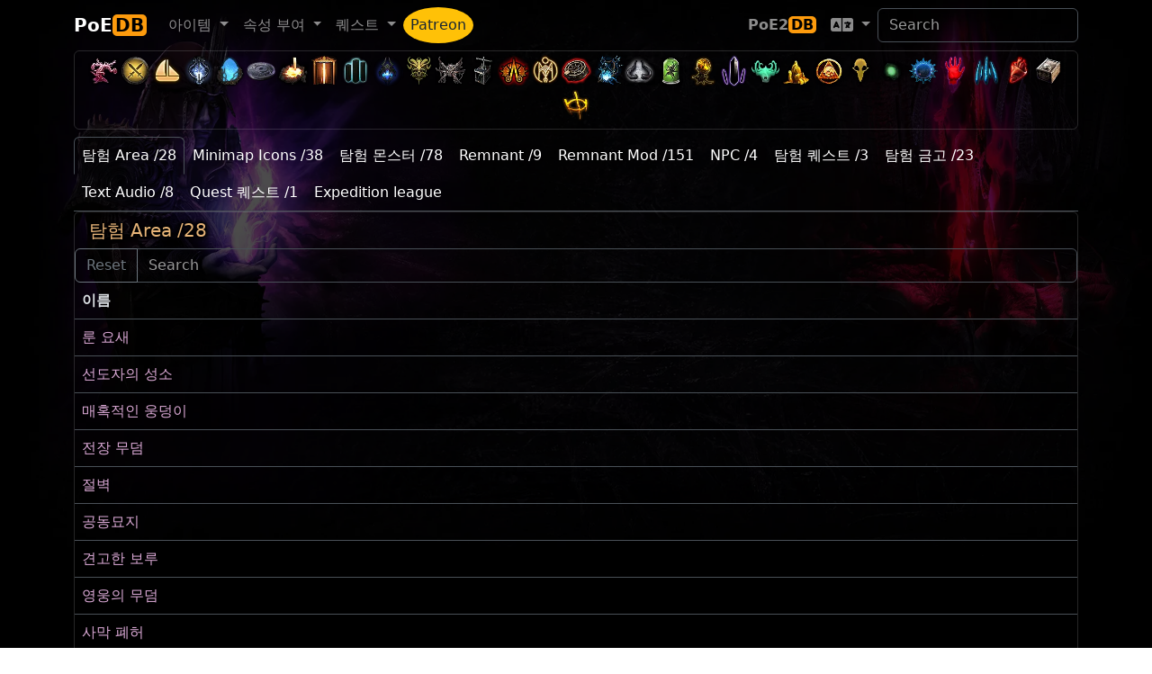

--- FILE ---
content_type: text/html; charset=utf-8
request_url: https://poedb.tw/kr/Expedition_league
body_size: 29073
content:
<!DOCTYPE html>
<html lang="kr" data-bs-theme="dark">
  <head>
    <meta charset="utf-8">
    <meta http-equiv="X-UA-Compatible" content="IE=edge">
    <meta name="viewport" content="width=device-width, initial-scale=1, shrink-to-fit=no">

    <title>Expedition league - PoEDB, Path of Exile Wiki kr</title>
    <meta name="description" content="PoEDB provides things come out each league, as well as items, uniques, skills and passives. Path of Exile Wiki editing functions.">
    <link rel="alternate" hreflang="en" href="https://poedb.tw/us/" />
    <link rel="alternate" hreflang="zh-Hant" href="https://poedb.tw/tw/" />
    <link rel="alternate" hreflang="zh-Hans" href="https://poedb.tw/cn/" />
        <link href="/favicon.png" rel="shortcut icon" >
    
        <link rel="stylesheet" href="https://cdnjs.cloudflare.com/ajax/libs/bootstrap/5.3.1/css/bootstrap.min.css" integrity="sha512-Z/def5z5u2aR89OuzYcxmDJ0Bnd5V1cKqBEbvLOiUNWdg9PQeXVvXLI90SE4QOHGlfLqUnDNVAYyZi8UwUTmWQ==" crossorigin="anonymous" referrerpolicy="no-referrer" />
        <link rel="stylesheet" href="https://cdnjs.cloudflare.com/ajax/libs/jqueryui/1.12.1/jquery-ui.min.css" integrity="sha512-aOG0c6nPNzGk+5zjwyJaoRUgCdOrfSDhmMID2u4+OIslr0GjpLKo7Xm0Ao3xmpM4T8AmIouRkqwj1nrdVsLKEQ==" crossorigin="anonymous" />
        <link rel="stylesheet" href="https://cdnjs.cloudflare.com/ajax/libs/datatables/1.10.21/css/jquery.dataTables.min.css" integrity="sha512-1k7mWiTNoyx2XtmI96o+hdjP8nn0f3Z2N4oF/9ZZRgijyV4omsKOXEnqL1gKQNPy2MTSP9rIEWGcH/CInulptA==" crossorigin="anonymous" />
        <link rel="stylesheet" href="https://cdnjs.cloudflare.com/ajax/libs/font-awesome/6.0.0-beta2/css/all.min.css" integrity="sha512-YWzhKL2whUzgiheMoBFwW8CKV4qpHQAEuvilg9FAn5VJUDwKZZxkJNuGM4XkWuk94WCrrwslk8yWNGmY1EduTA==" crossorigin="anonymous" referrerpolicy="no-referrer" />
        <link rel="stylesheet" href="https://cdnjs.cloudflare.com/ajax/libs/select2/4.0.13/css/select2.min.css" integrity="sha512-nMNlpuaDPrqlEls3IX/Q56H36qvBASwb3ipuo3MxeWbsQB1881ox0cRv7UPTgBlriqoynt35KjEwgGUeUXIPnw==" crossorigin="anonymous" />
        <link rel="stylesheet" href="https://cdnjs.cloudflare.com/ajax/libs/select2-bootstrap-5-theme/1.3.0/select2-bootstrap-5-theme.min.css" integrity="sha512-z/90a5SWiu4MWVelb5+ny7sAayYUfMmdXKEAbpj27PfdkamNdyI3hcjxPxkOPbrXoKIm7r9V2mElt5f1OtVhqA==" crossorigin="anonymous" referrerpolicy="no-referrer" />
        <link rel="stylesheet" href="https://cdnjs.cloudflare.com/ajax/libs/tippy.js/6.3.7/tippy.min.css" integrity="sha512-HbPh+j4V7pXprvQMt2dtmK/zCEsUeZWYXRln4sOwmoyHPQAPqy/k9lIquKUyKNpNbDGAY06UdiDHcEkBc72yCQ==" crossorigin="anonymous" referrerpolicy="no-referrer" />
        <link rel="stylesheet" href="https://cdnjs.cloudflare.com/ajax/libs/limonte-sweetalert2/11.2.1/sweetalert2.min.css" integrity="sha512-OkYLbkJ4DB7ewvcpNLF9DSFmhdmxFXQ1Cs+XyjMsMMC94LynFJaA9cPXOokugkmZo6O6lwZg+V5dwQMH4S5/3g==" crossorigin="anonymous" referrerpolicy="no-referrer" />
        <link rel="stylesheet" href="https://cdn.jsdelivr.net/npm/modal-video@2.4.6/css/modal-video.min.css" integrity="sha256-nd8IBqNn9uqwZKfZcLIXQcNxk5TjqrxiLx7PzN5PFW0=" crossorigin="anonymous" />
        <link rel="stylesheet" href="https://cdnjs.cloudflare.com/ajax/libs/lightbox2/2.10.0/css/lightbox.min.css" integrity="sha256-auPoJwk/+RK6KSkib92Dkq1Y5hEkZvKtvSwucs15Skg=" crossorigin="anonymous" />
        <link rel="stylesheet" href="https://cdnjs.cloudflare.com/ajax/libs/video.js/8.19.1/video-js.min.css" integrity="sha512-J3tx4ssoARFr4U9VmZmQe2q672q0jUeYizJW3vglkOBTlQ/N6kF3eVqZZzaey/TdIXH69s3HYe2nQwyxK/Emzw==" crossorigin="anonymous" referrerpolicy="no-referrer" />
    
        <link rel="stylesheet" href="https://cdn.poedb.tw/css/stdtheme.c203caf3cfab99c4.css" />
    
        <script src="https://cdnjs.cloudflare.com/ajax/libs/jquery/3.6.3/jquery.min.js" integrity="sha512-STof4xm1wgkfm7heWqFJVn58Hm3EtS31XFaagaa8VMReCXAkQnJZ+jEy8PCC/iT18dFy95WcExNHFTqLyp72eQ==" crossorigin="anonymous" referrerpolicy="no-referrer"></script>
        <script src="https://cdnjs.cloudflare.com/ajax/libs/jqueryui/1.12.1/jquery-ui.min.js" integrity="sha512-uto9mlQzrs59VwILcLiRYeLKPPbS/bT71da/OEBYEwcdNUk8jYIy+D176RYoop1Da+f9mvkYrmj5MCLZWEtQuA==" crossorigin="anonymous" referrerpolicy="no-referrer"></script>
        <script src="https://cdnjs.cloudflare.com/ajax/libs/bootstrap/5.3.1/js/bootstrap.bundle.min.js" integrity="sha512-ToL6UYWePxjhDQKNioSi4AyJ5KkRxY+F1+Fi7Jgh0Hp5Kk2/s8FD7zusJDdonfe5B00Qw+B8taXxF6CFLnqNCw==" crossorigin="anonymous" referrerpolicy="no-referrer"></script>
        <script src="https://cdnjs.cloudflare.com/ajax/libs/jquery.tablesorter/2.31.3/js/jquery.tablesorter.min.js" integrity="sha512-qzgd5cYSZcosqpzpn7zF2ZId8f/8CHmFKZ8j7mU4OUXTNRd5g+ZHBPsgKEwoqxCtdQvExE5LprwwPAgoicguNg==" crossorigin="anonymous" referrerpolicy="no-referrer"></script>
        <script src="https://cdnjs.cloudflare.com/ajax/libs/jquery.countdown/2.2.0/jquery.countdown.min.js" integrity="sha256-Ikk5myJowmDQaYVCUD0Wr+vIDkN8hGI58SGWdE671A8=" crossorigin="anonymous" referrerpolicy="no-referrer"></script>
        <script src="https://cdnjs.cloudflare.com/ajax/libs/datatables/1.10.21/js/jquery.dataTables.min.js" integrity="sha512-BkpSL20WETFylMrcirBahHfSnY++H2O1W+UnEEO4yNIl+jI2+zowyoGJpbtk6bx97fBXf++WJHSSK2MV4ghPcg==" crossorigin="anonymous" referrerpolicy="no-referrer"></script>
        <script src="https://cdnjs.cloudflare.com/ajax/libs/select2/4.0.13/js/select2.full.min.js" integrity="sha512-RtZU3AyMVArmHLiW0suEZ9McadTdegwbgtiQl5Qqo9kunkVg1ofwueXD8/8wv3Af8jkME3DDe3yLfR8HSJfT2g==" crossorigin="anonymous" referrerpolicy="no-referrer"></script>
        <script src="https://cdnjs.cloudflare.com/ajax/libs/popper.js/2.6.0/umd/popper.min.js" integrity="sha512-BmM0/BQlqh02wuK5Gz9yrbe7VyIVwOzD1o40yi1IsTjriX/NGF37NyXHfmFzIlMmoSIBXgqDiG1VNU6kB5dBbA==" crossorigin="anonymous" referrerpolicy="no-referrer"></script>
        <script src="https://cdnjs.cloudflare.com/ajax/libs/tippy.js/6.3.7/tippy-bundle.umd.min.js" integrity="sha512-gbruucq/Opx9jlHfqqZeAg2LNK3Y4BbpXHKDhRC88/tARL/izPOE4Zt2w6X9Sn1UeWaGbL38zW7nkL2jdn5JIw==" crossorigin="anonymous" referrerpolicy="no-referrer"></script>
        <script src="https://cdnjs.cloudflare.com/ajax/libs/marked/3.0.1/marked.min.js" integrity="sha512-VUuO/d6MS7hXmiFGEj7HtUa2FCI6Ll+xPvX9yX3bxn7ZqDWwleqXa8dtW13brbZ1ld2jiTrv8hWbpfp4B5mi4Q==" crossorigin="anonymous" referrerpolicy="no-referrer"></script>
        <script src="https://cdnjs.cloudflare.com/ajax/libs/limonte-sweetalert2/11.2.1/sweetalert2.all.js" integrity="sha512-A7LzqKE/pm9ofgS0Lxu7qroQS5SkKJQaYJkJ/66nQiWZfEdeGlBq5zEXQ63VRmXZK8zPpCgFf2WQJIAljI0Vdw==" crossorigin="anonymous" referrerpolicy="no-referrer"></script>
        <script src="https://cdn.jsdelivr.net/npm/modal-video@2.4.6/js/modal-video.min.js" integrity="sha256-VqINwNxkS4VEDMq5O52YTckX+Mx84X6bafO8NxF21Xw=" crossorigin="anonymous"></script>
        <script src="https://cdnjs.cloudflare.com/ajax/libs/lightbox2/2.10.0/js/lightbox.min.js" integrity="sha256-DiHJ7hbvMejsMyP76bpVWacb5HSHQ2sQlrJV8n7KEvA=" crossorigin="anonymous"></script>
        <script src="https://cdnjs.cloudflare.com/ajax/libs/echarts/5.3.3/echarts.min.js" integrity="sha512-2L0h0GhoIHQEjti/1KwfjcbyaTHy+hPPhE1o5wTCmviYcPO/TD9oZvUxFQtWvBkCSTIpt+fjsx1CCx6ekb51gw==" crossorigin="anonymous" referrerpolicy="no-referrer"></script>
        <script src="https://cdnjs.cloudflare.com/ajax/libs/echarts/5.3.3/theme/dark.min.js" integrity="sha512-3Zm64ayK7DflnnyO2pKkLJX3v9Sb90mvahbwPUuMzEf42HI6k8tquIx5VsNBjEWAcYJWzvimbqnTkLl2QdCUmw==" crossorigin="anonymous" referrerpolicy="no-referrer"></script>
        <script src="https://cdnjs.cloudflare.com/ajax/libs/video.js/8.19.1/video.min.js" integrity="sha512-48NkCweTzA9u2sP4GgKcEDm6IScPIMga142ipKFNcHfz7feUJXDJxO1jwc2l+5MvWfwMj4BDfQv8WIMhrPxZLQ==" crossorigin="anonymous" referrerpolicy="no-referrer"></script>
        <script src="https://cdnjs.cloudflare.com/ajax/libs/mustache.js/3.2.1/mustache.min.js" integrity="sha512-Qjrukx28QnvFWISw9y4wCB0kTB/ISnWXPz5/RME5o8OlZqllWygc1AB64dOBlngeTeStmYmNTNcM6kfEjUdnnQ==" crossorigin="anonymous" referrerpolicy="no-referrer"></script>
        <script src="https://cdnjs.cloudflare.com/ajax/libs/clipboard.js/2.0.11/clipboard.min.js" integrity="sha512-7O5pXpc0oCRrxk8RUfDYFgn0nO1t+jLuIOQdOMRp4APB7uZ4vSjspzp5y6YDtDs4VzUSTbWzBFZ/LKJhnyFOKw==" crossorigin="anonymous" referrerpolicy="no-referrer"></script>
        <script src="https://cdnjs.cloudflare.com/ajax/libs/masonry/4.2.2/masonry.pkgd.min.js" integrity="sha512-JRlcvSZAXT8+5SQQAvklXGJuxXTouyq8oIMaYERZQasB8SBDHZaUbeASsJWpk0UUrf89DP3/aefPPrlMR1h1yQ==" crossorigin="anonymous" referrerpolicy="no-referrer"></script>
        <script src="https://cdnjs.cloudflare.com/ajax/libs/pako/2.1.0/pako.min.js" integrity="sha512-g2TeAWw5GPnX7z0Kn8nFbYfeHcvAu/tx6d6mrLe/90mkCxO+RcptyYpksUz35EO337F83bZwcmUyHiHamspkfg==" crossorigin="anonymous" referrerpolicy="no-referrer"></script>
    
    
        <script src="https://cdn.poedb.tw/js/poedb_header.e4b3b7ce21619de0.js"></script>
    
    <script data-cfasync="false">window.nitroAds=window.nitroAds||{createAd:function(){return new Promise(e=>{window.nitroAds.queue.push(["createAd",arguments,e])})},addUserToken:function(){window.nitroAds.queue.push(["addUserToken",arguments])},queue:[]};</script>
    <script data-cfasync="false" async src="https://s.nitropay.com/ads-562.js"></script>

    <meta property="og:site_name" content="poedb.tw">
<meta property="og:title" content="Expedition league" />

  </head>

  <body>

<div id="consent-box" style="display:none">
  <button onclick="window.__cmp('showModal');">
    Update cookie preferences
  </button>
</div>
<script>
  if (window["nitroAds"] && window["nitroAds"].loaded) {
    document.getElementById("consent-box").style.display = window["__tcfapi"]
      ? ""
      : "none";
  } else {
    document.addEventListener(
      "nitroAds.loaded",
      () =>
        (document.getElementById("consent-box").style.display = window["__tcfapi"]
          ? ""
          : "none")
    );
  }
</script>


    <div class="background-image "></div>

<!-- Global site tag (gtag.js) - Google Analytics -->
<script async src="https://www.googletagmanager.com/gtag/js?id=G-3B810SRKBH"></script>
<script>
  window.dataLayer = window.dataLayer || [];
  function gtag(){dataLayer.push(arguments);}
  gtag('js', new Date());

  gtag('config', 'G-3B810SRKBH');
</script>


    <header>
        <!-- Fixed navbar -->
        <nav class="navbar navbar-expand-lg navbar-dark">
          <div class="container">
            <a class="navbar-brand fw-bold" href="/kr/">PoE<span class='brand-suffix'>DB</span><sub></sub></a>
            <button type="button" class="navbar-toggler" data-bs-toggle="collapse" data-bs-target=".navbar-collapse"  aria-controls="navbarsExample07" aria-expanded="false" aria-label="Toggle navigation">
              <span class="navbar-toggler-icon"></span>
            </button>
            <div class="collapse navbar-collapse">
              <ul class="navbar-nav me-auto">
                <li class="nav-item dropdown">
                  <a href="#" class="nav-link dropdown-toggle" data-bs-toggle="dropdown" aria-haspopup="true" aria-expanded="false"><span data-i18n="ClientStrings|UIOptionsSectionTitleItems|Name">아이템</span> <span class="caret"></span></a>
                  <ul class="dropdown-menu" role="menu" aria-labelledby="themes">
                    <li><a class="dropdown-item" href="/kr/Items" data-i18n="ClientStrings|UIOptionsSectionTitleItems|Name">아이템</a></li>
                    <li><a class="dropdown-item" href="/kr/Unique_item" data-i18n="ClientStrings|ItemDisplayStringUnique|Name"></a></li>
                    <li><a class="dropdown-item" href="/kr/Vendor_recipe_system" data-i18n="ClientStrings|TutorialPanelVendorRecipes|Name">거래 조합</a></li>
                    <li><hr class="dropdown-divider"></li>
                    <li><a class="dropdown-item" href="/kr/Gem" data-i18n="ClientStrings|ItemDisplayStringGem|Name">젬</a></li>
                    <li><a class="dropdown-item" href="/kr/Skill_Gems" data-i18n="ItemClasses|Active Skill Gem|Name">스킬 젬</a></li>
                    <li><a class="dropdown-item" href="/kr/Support_Gems" data-i18n="ItemClasses|Support Skill Gem|Name">보조 젬</a></li>
                    <li><a class="dropdown-item" href="/kr/Transfigured_Gems">Transfigured Gems</a></li>
                  </ul>
                </li>
    
                <li class="nav-item dropdown">
                  <a href="#" class="nav-link dropdown-toggle" data-bs-toggle="dropdown" aria-haspopup="true" aria-expanded="false"><span data-i18n="ClientStrings|ExpeditionModsTitle|Name">속성 부여</span> <span class="caret"></span></a>
                  <ul class="dropdown-menu" role="menu" aria-labelledby="themes">
                    <li><a class="dropdown-item" href="/kr/Modifiers" data-i18n="ClientStrings|ExpeditionModsTitle|Name">속성 부여</a></li>
                    <li><a class="dropdown-item" href="/kr/Oil" data-i18n="AchievementItems|DeliriumCraftItemsUsingCurrency1_8|Name">성유</a></li>
                    <li><a class="dropdown-item" href="/kr/Crafting_Bench" data-i18n="BaseItemTypes|Metadata/Items/HideoutInteractables/HideoutCraftingBench|Code"></a></li>
                    <li><a class="dropdown-item" href="/kr/Horticrafting" data-i18n="ClientStrings|HarvestCraftingStationTitle|Name">푸르미 제작</a></li>
                    <li><a class="dropdown-item" href="/kr/metamods">Metamods</a></li>
                  </ul>
                </li>
    
                <li class="nav-item dropdown">
                  <a href="#" class="nav-link dropdown-toggle" data-bs-toggle="dropdown" aria-haspopup="true" aria-expanded="false"><span data-i18n="ClientStrings|ItemDisplayStringQuest|Name">퀘스트</span> <span class="caret"></span></a>
                  <ul class="dropdown-menu" role="menu">
                    <li><a class="dropdown-item" href="/kr/Quest" data-i18n="ClientStrings|ItemDisplayStringQuest|Name">퀘스트</a></li>
                    <li><a class="dropdown-item" href="/kr/Ascendancy_class" data-i18n="ClientStrings|TutorialPanelAscendancies|Name">전직 클래스</a></li>
                    <li><a class="dropdown-item" href="/kr/passive-skill-tree/" data-i18n="ClientStrings|ActionOpenPassivePanel|Name">패시브 스킬 트리</a></li>
                    <li><hr class="dropdown-divider"></li>
                    <li><a class="dropdown-item" href="/kr/Maps" data-i18n="UniqueStashTypes|Map|Name">지도</a></li>
                    <li><a class="dropdown-item" href="/kr/Atlas_of_Worlds" data-i18n="MapSeries|MapAtlas|Name"></a></li>
                    <li><a class="dropdown-item" href="/kr/atlas-skill-tree/" data-i18n="ClientStrings|ActionOpenAtlasPassivesScreen|Name"></a></li>
                  </ul>
                </li>
    
                <li class="nav-item"><a class="nav-link  bg-warning rounded-circle" style="color: #172534" href="/kr/patreon">Patreon</a></li>
              </ul>
    
    
              <ul class="navbar-nav">
                <li class="nav-item">
                  <a class="nav-link fw-bold" aria-current="page" href="https://poe2db.tw/kr/Expedition_league">PoE2<span class="brand-suffix">DB</span></a>
                </li>
    
                <li class="nav-item dropdown">
                  <a href="#" class="nav-link dropdown-toggle" data-bs-toggle="dropdown" aria-haspopup="true" aria-expanded="false"> <i class="fas fa-language fa-lg"></i> <span class="caret"></span></a>
                  <ul class="dropdown-menu" role="menu">
                    <a class="dropdown-item" href="/tw/Expedition_league">TW 正體中文</a>
                    <a class="dropdown-item" href="/cn/Expedition_league">CN 简体中文</a>
                    <a class="dropdown-item" href="/us/Expedition_league">US English</a>
                    <a class="dropdown-item" href="/kr/Expedition_league">KR 한국어</a>
                    <a class="dropdown-item" href="/jp/Expedition_league">JP Japanese</a>
                    <a class="dropdown-item" href="/ru/Expedition_league">RU Русский</a>
                    <a class="dropdown-item" href="/pt/Expedition_league">PO Português</a>
                    <a class="dropdown-item" href="/th/Expedition_league">TH ภาษาไทย</a>
                    <a class="dropdown-item" href="/fr/Expedition_league">FR Français</a>
                    <a class="dropdown-item" href="/de/Expedition_league">DE Deutsch</a>
                    <a class="dropdown-item" href="/sp/Expedition_league">ES Spanish</a>
                  </ul>
                </li>
              </ul>
    
            <form class="form-inline my-2 my-lg-0" role="search" action="search">
              <input type="hidden" name="token" value="e2c639e3f41412e5be9d1264be7218f35f60838194f5f066d13d7f758f93113ab27dea">
              <input class="form-control mr-sm-2" type="search" placeholder="Search" aria-label="Search" name="q" id="navautosearch">
            </form>
    
            </div><!--/.nav-collapse -->
          </div><!--/.container-fluid -->
        </nav>
    </header>

<script>sidebar160("leftside_banner", "left");</script>
<script>sidebar160("rightside_banner", "right");</script>



    <div class="page">
    <div class="page-content theme-showcase container" role="main">


<div class="card mb-2" id="head_toolbar" style="background: transparent">
  <div class="card-body p-1">
    <div class="league_bar text-center">
      <a href="Keepers_league" data-bs-toggle="tooltip" title="수호자들" ><span class="MinimapIcons"><img loading="lazy" src="https://cdn.poedb.tw/image/Art/2DArt/minimap/player/ChayulaTree.webp" height="35"/></span></a><a href="Mercenaries_league" data-bs-toggle="tooltip" title="용병" ><span class="MinimapIcons"><img loading="lazy" src="https://cdn.poedb.tw/image/Art/2DArt/minimap/player/MercenaryEncounter.webp" height="35"/></span></a><a href="Settlers_league" data-bs-toggle="tooltip" title="정착자들" ><span class="MinimapIcons"><img loading="lazy" src="https://cdn.poedb.tw/image/Art/2DArt/minimap/player/VillageShipping.webp" height="35"/></span></a><a href="Necropolis_league" data-bs-toggle="tooltip" title="매장지" ><span class="MinimapIcons"><img loading="lazy" src="https://cdn.poedb.tw/image/Art/2DArt/minimap/player/NecropolisCorpse.webp" height="35"/></span></a><a href="Affliction_league" data-bs-toggle="tooltip" title="고난" ><span class="MinimapIcons"><img loading="lazy" src="https://cdn.poedb.tw/image/Art/2DArt/minimap/player/AzmeriWoodsEntrance.webp" height="35"/></span></a><a href="Ancestor_league" data-bs-toggle="tooltip" title="선조" ><img loading='lazy' src='https://cdn.poedb.tw/image/Art/2DItems/Currency/Ancestors/NavaliCoin.webp' width='35' height='35'/></a><a href="Crucible_league" data-bs-toggle="tooltip" title="시련" ><span class="MinimapIcons"><img loading="lazy" src="https://cdn.poedb.tw/image/Art/2DArt/minimap/player/Crucible.webp" height="35"/></span></a><a href="Sanctum_league" data-bs-toggle="tooltip" title="성역" ><span class="MinimapIcons"><img loading="lazy" src="https://cdn.poedb.tw/image/Art/2DArt/minimap/player/Sanctum.webp" height="35"/></span></a><a href="Kalandra_league" data-bs-toggle="tooltip" title="칼란드라" ><span class="MinimapIcons"><img loading="lazy" src="https://cdn.poedb.tw/image/Art/2DArt/minimap/player/LakeStampingDevice.webp" height="35"/></span></a><a href="Sentinel_league" data-bs-toggle="tooltip" title="파수꾼" ><span class="MinimapIcons"><img loading="lazy" src="https://cdn.poedb.tw/image/Art/2DArt/minimap/player/Sentinel.webp" height="35"/></span></a><a href="Archnemesis_league" data-bs-toggle="tooltip" title="강적" ><span class="MinimapIcons"><img loading="lazy" src="https://cdn.poedb.tw/image/Art/2DArt/minimap/player/Archnemesis.webp" height="35"/></span></a><a href="Scourge_league" data-bs-toggle="tooltip" title="스컬지" ><span class="MinimapIcons"><img loading="lazy" src="https://cdn.poedb.tw/image/Art/2DArt/minimap/player/HellscapePaleBoss.webp" height="35"/></span></a><a href="Expedition_league" data-bs-toggle="tooltip" title="탐험" ><span class="MinimapIcons"><img loading="lazy" src="https://cdn.poedb.tw/image/Art/2DArt/minimap/player/ExpeditionDetonator.webp" height="35"/></span></a><a href="Ultimatum_league" data-bs-toggle="tooltip" title="결전" ><span class="MinimapIcons"><img loading="lazy" src="https://cdn.poedb.tw/image/Art/2DArt/minimap/player/UltimatumAltar.webp" height="35"/></span></a><a href="Ritual_league" data-bs-toggle="tooltip" title="의식" ><span class="MinimapIcons"><img loading="lazy" src="https://cdn.poedb.tw/image/Art/2DArt/minimap/player/RitualRune.webp" height="35"/></span></a><a href="Heist_league" data-bs-toggle="tooltip" title="강탈" ><span class="MinimapIcons"><img loading="lazy" src="https://cdn.poedb.tw/image/Art/2DArt/minimap/player/HeistSumgglersCache.webp" height="35"/></span></a><a href="Harvest_league" data-bs-toggle="tooltip" title="수확" ><span class="MinimapIcons"><img loading="lazy" src="https://cdn.poedb.tw/image/Art/2DArt/minimap/player/HarvestPortal.webp" height="35"/></span></a><a href="Delirium_league" data-bs-toggle="tooltip" title="환영" ><span class="MinimapIcons"><img loading="lazy" src="https://cdn.poedb.tw/image/Art/2DArt/minimap/player/AfflictionInitiator.webp" height="35"/></span></a><a href="Metamorph_league" data-bs-toggle="tooltip" title="변형" ><span class="MinimapIcons"><img loading="lazy" src="https://cdn.poedb.tw/image/Art/2DArt/minimap/player/MetamorphosisMonster.webp" height="35"/></span></a><a href="Blight_league" data-bs-toggle="tooltip" title="역병" ><span class="MinimapIcons"><img loading="lazy" src="https://cdn.poedb.tw/image/Art/2DArt/minimap/player/BlightCore.webp" height="35"/></span></a><a href="Legion_league" data-bs-toggle="tooltip" title="군단" ><span class="MinimapIcons"><img loading="lazy" src="https://cdn.poedb.tw/image/Art/2DArt/minimap/player/LegionInitiator.webp" height="35"/></span></a><a href="Betrayal_league" data-bs-toggle="tooltip" title="배신" ><span class="MinimapIcons"><img loading="lazy" src="https://cdn.poedb.tw/image/Art/2DArt/minimap/player/BetrayalSymbolCatarina.webp" height="35"/></span></a><a href="Delve_league" data-bs-toggle="tooltip" title="탐광" ><span class="MinimapIcons"><img loading="lazy" src="https://cdn.poedb.tw/image/Art/2DArt/minimap/player/DelveMineralVein.webp" height="35"/></span></a><a href="Incursion_league" data-bs-toggle="tooltip" title="기습" ><span class="MinimapIcons"><img loading="lazy" src="https://cdn.poedb.tw/image/Art/2DArt/minimap/player/IncursionCraftingBench.webp" height="35"/></span></a><a href="Bestiary_league" data-bs-toggle="tooltip" title="야수 도감" ><span class="MinimapIcons"><img loading="lazy" src="https://cdn.poedb.tw/image/Art/2DArt/minimap/player/BestiaryRareMonster.webp" height="35"/></span></a><a href="Abyss_league" data-bs-toggle="tooltip" title="심연" ><span class="MinimapIcons"><img loading="lazy" src="https://cdn.poedb.tw/image/Art/2DArt/minimap/player/Abyss.webp" height="35"/></span></a><a href="Harbinger_league" data-bs-toggle="tooltip" title="선구자" ><img loading='lazy' src='https://cdn.poedb.tw/image/Art/2DArt/UIImages/InGame/Heist/Blueprints/Rewards/HeistRewardHarbinger.webp' width='35' height='35'/></a><a href="Breach_league" data-bs-toggle="tooltip" title="균열" ><span class="MinimapIcons"><img loading="lazy" src="https://cdn.poedb.tw/image/Art/2DArt/minimap/player/Breach.webp" height="35"/></span></a><a href="Essence_league" data-bs-toggle="tooltip" title="에센스" ><span class="MinimapIcons"><img loading="lazy" src="https://cdn.poedb.tw/image/Art/2DArt/minimap/player/Essence.webp" height="35"/></span></a><a href="Vaal_side_area" data-bs-toggle="tooltip" title="Corrupted Area" ><span class="MinimapIcons"><img loading="lazy" src="https://cdn.poedb.tw/image/Art/2DArt/minimap/player/VaalSideArea.webp" height="35"/></span></a><a href="Strongbox" data-bs-toggle="tooltip" title="금고" ><span class="MinimapIcons"><img loading="lazy" src="https://cdn.poedb.tw/image/Art/2DArt/minimap/player/Strongbox.webp" height="35"/></span></a><a href="Shrine" data-bs-toggle="tooltip" title="성소" ><span class="MinimapIcons"><img loading="lazy" src="https://cdn.poedb.tw/image/Art/2DArt/minimap/player/Shrine.webp" height="35"/></span></a>
    </div>
  </div>
</div>



<div id="topbanner970"></div><script>topbanner970("topbanner970");</script>

<ul class="nav nav-tabs d-flex flex-wrap" role="tablist"><li class="nav-item"><a class="nav-link active" data-bs-toggle="tab" role="tab" aria-selected="true" href="#탐험Area">탐험 Area /28 </a></li><li class="nav-item"><a class="nav-link" data-bs-toggle="tab" role="tab" aria-selected="false" href="#MinimapIcons">Minimap Icons /38 </a></li><li class="nav-item"><a class="nav-link" data-bs-toggle="tab" role="tab" aria-selected="false" href="#탐험몬스터">탐험 몬스터 /78 </a></li><li class="nav-item"><a class="nav-link" data-bs-toggle="tab" role="tab" aria-selected="false" href="#Remnant">Remnant /9 </a></li><li class="nav-item"><a class="nav-link" data-bs-toggle="tab" role="tab" aria-selected="false" href="#RemnantMod">Remnant Mod /151 </a></li><li class="nav-item"><a class="nav-link" data-bs-toggle="tab" role="tab" aria-selected="false" href="#NPC">NPC /4 </a></li><li class="nav-item"><a class="nav-link" data-bs-toggle="tab" role="tab" aria-selected="false" href="#탐험퀘스트">탐험 퀘스트 /3 </a></li><li class="nav-item"><a class="nav-link" data-bs-toggle="tab" role="tab" aria-selected="false" href="#탐험금고">탐험 금고 /23 </a></li><li class="nav-item"><a class="nav-link" data-bs-toggle="tab" role="tab" aria-selected="false" href="#TextAudio">Text Audio /8 </a></li><li class="nav-item"><a class="nav-link" data-bs-toggle="tab" role="tab" aria-selected="false" href="#Quest퀘스트">Quest 퀘스트 /1 </a></li><li class="nav-item"><a class="nav-link" data-bs-toggle="tab" role="tab" aria-selected="false" href="#Expeditionleague">Expedition league</a></li></ul><div class="tab-content"><div id="탐험Area" class="tab-pane fade show active"><div   class='card mb-2 '>
   <h5 class='card-header'>탐험 Area /28 </h5>   <form><div class="input-group"><input type="reset" class="btn btn-outline-secondary" value="Reset"><input name="card-query" placeholder="Search" class="form-control"></div></form><div class='table-responsive'><table class='table table-hover table-striped mb-0 filters '><thead><tr><th>이름</th></tr></thead><tbody>
<tr><td><a class="WorldAreas " data-hover="/cache1/kr/Poe_Data_WorldAreas_hover/38f4e7a0a293ab81e2d1d438122095488283f447b81f99bf3ea90f1515d98bcf" href="/kr/Runic_Stronghold">룬 요새</a></td></tr>
<tr><td><a class="WorldAreas " data-hover="/cache1/kr/Poe_Data_WorldAreas_hover/6fdede4957ecd6d4b1a88a1023af434658de974235f9893091aa16f06382354a" href="/kr/Precursor_Shrine">선도자의 성소</a></td></tr>
<tr><td><a class="WorldAreas " data-hover="/cache1/kr/Poe_Data_WorldAreas_hover/0afd69447b79278f8fa5481b7c5b8f05e78f72786b7c4251b8b99ea189b8c99a" href="/kr/Alluring_Pool">매혹적인 웅덩이</a></td></tr>
<tr><td><a class="WorldAreas " data-hover="/cache1/kr/Poe_Data_WorldAreas_hover/643a3394afca73a48d40bb4f32e34aca53eebb5f65a0f0b0e4204dae2802d12a" href="/kr/Battleground_Graves">전장 무덤</a></td></tr>
<tr><td><a class="WorldAreas " data-hover="/cache1/kr/Poe_Data_WorldAreas_hover/e6db34ae116f5c5e473100c9eb6cefd54690cd47c1c16e77e7abd5a90833b3e0" href="/kr/Bluffs">절벽</a></td></tr>
<tr><td><a class="WorldAreas " data-hover="/cache1/kr/Poe_Data_WorldAreas_hover/8ebb46e7512200a7790b16837ec78cc2694b309dec67388a8dc25dc634a8b744" href="/kr/Cemetery">공동묘지</a></td></tr>
<tr><td><a class="WorldAreas " data-hover="/cache1/kr/Poe_Data_WorldAreas_hover/5f1cba1415cc58c31979bcce64fec4e05a34da2d4a95ce133bae7bf85ee56dc4" href="/kr/Fortified_Redoubt">견고한 보루</a></td></tr>
<tr><td><a class="WorldAreas " data-hover="/cache1/kr/Poe_Data_WorldAreas_hover/04cf8446907e4838d9a4f20e71f1d857926490ef66471d57c659769f68a19777" href="/kr/Heroic_Tomb">영웅의 무덤</a></td></tr>
<tr><td><a class="WorldAreas " data-hover="/cache1/kr/Poe_Data_WorldAreas_hover/44b1b0cbcb0d542f8e5e834383764731efb6f8496a7a36c85c0df72b842137b2" href="/kr/Desert_Ruins">사막 폐허</a></td></tr>
<tr><td><a class="WorldAreas " data-hover="/cache1/kr/Poe_Data_WorldAreas_hover/3b20190bc5d96ae60fcd5dd2c534a24b4590d8721aaa03ccb783b81627b1aca1" href="/kr/Dried_Riverbed">말라붙은 강바닥</a></td></tr>
<tr><td><a class="WorldAreas " data-hover="/cache1/kr/Poe_Data_WorldAreas_hover/68211c582342798df81e509e3ef5d940393c90da9f2ad1b251404edc3b69721e" href="/kr/Forest_Ruins">숲 폐허</a></td></tr>
<tr><td><a class="WorldAreas " data-hover="/cache1/kr/Poe_Data_WorldAreas_hover/3d2cccc446cd5299403554f9451a0bd04db27382208856f52552ef7b30c47de6" href="/kr/Forgotten_Grotto">잊힌 석굴</a></td></tr>
<tr><td><a class="WorldAreas " data-hover="/cache1/kr/Poe_Data_WorldAreas_hover/c2b8144d9806dd6b2a4412867531b6c5f93d3731e8af1401ed3eebf6fa1cd703" href="/kr/DNT_Kalguur_Tileset_Test">[DNT] Kalguur Tileset Test</a></td></tr>
<tr><td><a class="WorldAreas " data-hover="/cache1/kr/Poe_Data_WorldAreas_hover/2d898559555eddabd9800a9d3283616c7706a672c41e140c7a2970285c89da86" href="/kr/Karui_Wargraves">카루이 전쟁 무덤</a></td></tr>
<tr><td><a class="WorldAreas " data-hover="/cache1/kr/Poe_Data_WorldAreas_hover/940bfc9a4343dd7943c0dca0ca2b78c824fb05225de36571db84ae5a2e4619ba" href="/kr/Mountainside">산비탈</a></td></tr>
<tr><td><a class="WorldAreas " data-hover="/cache1/kr/Poe_Data_WorldAreas_hover/2b1fea8f61fb30110c2ebdb247b89d3d7742ccb60d928dbfced2ad9b69af051c" href="/kr/Spectral_Hollow">유령의 동혈</a></td></tr>
<tr><td><a class="WorldAreas " data-hover="/cache1/kr/Poe_Data_WorldAreas_hover/8c8116d62c9eab6133df054181637781df8c37229703927e6f7e27eb95f2e3bd" href="/kr/Rotting_Temple">썩어가는 사원</a></td></tr>
<tr><td><a class="WorldAreas " data-hover="/cache1/kr/Poe_Data_WorldAreas_hover/33376aef9798ecc6c97b0f72237d5e6b3cdcaa701f434b8de1f78742ed6be75d" href="/kr/Sarn_Slums">사안 빈민가</a></td></tr>
<tr><td><a class="WorldAreas " data-hover="/cache1/kr/Poe_Data_WorldAreas_hover/b08b1d9fa303bbb179707a9a3a4cf3f98f47646f725a8e2d64f5c53343c615b0" href="/kr/Scrublands">관목지</a></td></tr>
<tr><td><a class="WorldAreas " data-hover="/cache1/kr/Poe_Data_WorldAreas_hover/f86ceeef4f1f52b325a89a80138d44d3078c3bf5c7d585675c4379c4ace61d00" href="/kr/Lost_Sanctum">잃어버린 성지</a></td></tr>
<tr><td><a class="WorldAreas " data-hover="/cache1/kr/Poe_Data_WorldAreas_hover/65f196891450756db173c50bfa0e4267c235a35e8a317e65ff53312e071e4520" href="/kr/Shipwreck_Reef">난파선 암초</a></td></tr>
<tr><td><a class="WorldAreas " data-hover="/cache1/kr/Poe_Data_WorldAreas_hover/26b72eb93e5b7ce82c702219b5d039c008e89aec1d6e09934ea1168f812d1fc0" href="/kr/Mushroom_Thicket">버섯 잡목림</a></td></tr>
<tr><td><a class="WorldAreas " data-hover="/cache1/kr/Poe_Data_WorldAreas_hover/0a632f20075016dcb64a10c556c87069f3583f44cef2ee5e46c70c7793d1bf1b" href="/kr/Noxious_Gutter">유독성 시궁창</a></td></tr>
<tr><td><a class="WorldAreas " data-hover="/cache1/kr/Poe_Data_WorldAreas_hover/ae33c5e7c98d06fb2a73790320c70ccfe51fbd024d66a113e2a53eac6f5d2597" href="/kr/Chittering_Chamber">지저귀는 방</a></td></tr>
<tr><td><a class="WorldAreas " data-hover="/cache1/kr/Poe_Data_WorldAreas_hover/c027d104b1831782671675c2059baf55478730ee92c9899eaf2743c92464832a" href="/kr/Sandy_Vestige">모래의 자취</a></td></tr>
<tr><td><a class="WorldAreas " data-hover="/cache1/kr/Poe_Data_WorldAreas_hover/a32b2126d950613fdc7916c4a4e168e2fd92a81ca8259fe82f67ecabbb7ac149" href="/kr/Utzaal_Outskirts">웃자알 외곽</a></td></tr>
<tr><td><a class="WorldAreas " data-hover="/cache1/kr/Poe_Data_WorldAreas_hover/5e76219cb381e80042a418f0ae9149d078a012817b57dfdbc9ba4b8e98801ad0" href="/kr/Vaal_Temple">바알 사원</a></td></tr>
<tr><td><a class="WorldAreas " data-hover="/cache1/kr/Poe_Data_WorldAreas_hover/3c0f39abe95b9350fddc51405744127f6ea4dd88338f18bce7e61c41f6a52a68" href="/kr/Volcanic_Island">화산섬</a></td></tr></tbody></table></div>  </div></div><div id="MinimapIcons" class="tab-pane fade"><div   class='card mb-2 '>
   <h5 class='card-header'>Minimap Icons /38 </h5>   <script>
$(document).ready(function () {
    filterClick($('input[name=filterC3KmyCarAh]'));
});
</script>

<form><div class="input-group my-2">
    <button class="btn btn-outline-secondary" type="reset">Reset</button>
    <input name="filterC3KmyCarAh" class="form-control" placeholder="Search">
</div></form><div class="row row-cols-1 row-cols-lg-2 g-2"><div class="col"><div class="d-flex border-top rounded"><div class="flex-shrink-0"><span class="MinimapIcons"><img loading="lazy" src="https://cdn.poedb.tw/image/Art/2DArt/minimap/player/ExpeditionBoss.webp"/></span></div><div class="flex-grow-1 ms-2">ExpeditionBoss</div></div></div><div class="col"><div class="d-flex border-top rounded"><div class="flex-shrink-0"><span class="MinimapIcons"><img loading="lazy" src="https://cdn.poedb.tw/image/Art/2DArt/minimap/player/ExpeditionCavernEntrance.webp"/></span></div><div class="flex-grow-1 ms-2">ExpeditionCavernEntrance</div></div></div><div class="col"><div class="d-flex border-top rounded"><div class="flex-shrink-0"><span class="MinimapIcons"><img loading="lazy" src="https://cdn.poedb.tw/image/Art/2DArt/minimap/player/ExpeditionChest1.webp"/></span></div><div class="flex-grow-1 ms-2">ExpeditionChest1</div></div></div><div class="col"><div class="d-flex border-top rounded"><div class="flex-shrink-0"><span class="MinimapIcons"><img loading="lazy" src="https://cdn.poedb.tw/image/Art/2DArt/minimap/player/ExpeditionChest2.webp"/></span></div><div class="flex-grow-1 ms-2">ExpeditionChest2</div></div></div><div class="col"><div class="d-flex border-top rounded"><div class="flex-shrink-0"><span class="MinimapIcons"><img loading="lazy" src="https://cdn.poedb.tw/image/Art/2DArt/minimap/player/ExpeditionChest3.webp"/></span></div><div class="flex-grow-1 ms-2">ExpeditionChest3</div></div></div><div class="col"><div class="d-flex border-top rounded"><div class="flex-shrink-0"><span class="MinimapIcons"><img loading="lazy" src="https://cdn.poedb.tw/image/Art/2DArt/minimap/player/ExpeditionDetonator.webp"/></span></div><div class="flex-grow-1 ms-2">ExpeditionDetonator</div></div></div><div class="col"><div class="d-flex border-top rounded"><div class="flex-shrink-0"><span class="MinimapIcons"><img loading="lazy" src="https://cdn.poedb.tw/image/Art/2DArt/minimap/player/ExpeditionDynamite.webp"/></span></div><div class="flex-grow-1 ms-2">ExpeditionDynamite</div></div></div><div class="col"><div class="d-flex border-top rounded"><div class="flex-shrink-0"><span class="MinimapIcons"><img loading="lazy" src="https://cdn.poedb.tw/image/Art/2DArt/minimap/player/ExpeditionEliteMonster.webp"/></span></div><div class="flex-grow-1 ms-2">ExpeditionEliteMonster</div></div></div><div class="col"><div class="d-flex border-top rounded"><div class="flex-shrink-0"><span class="MinimapIcons"><img loading="lazy" src="https://cdn.poedb.tw/image/Art/2DArt/minimap/player/ExpeditionLeagueSpecificMonster.webp"/></span></div><div class="flex-grow-1 ms-2">ExpeditionLeagueSpecificMonster</div></div></div><div class="col"><div class="d-flex border-top rounded"><div class="flex-shrink-0"><span class="MinimapIcons"><img loading="lazy" src="https://cdn.poedb.tw/image/Art/2DArt/minimap/player/ExpeditionRegularMonster.webp"/></span></div><div class="flex-grow-1 ms-2">ExpeditionRegularMonster</div></div></div><div class="col"><div class="d-flex border-top rounded"><div class="flex-shrink-0"><span class="MinimapIcons"><img loading="lazy" src="https://cdn.poedb.tw/image/Art/2DArt/minimap/player/ExpeditionSpecialRemnant.webp"/></span></div><div class="flex-grow-1 ms-2">ExpeditionSpecialRemnant</div></div></div><div class="col"><div class="d-flex border-top rounded"><div class="flex-shrink-0"><span class="MinimapIcons"><img loading="lazy" src="https://cdn.poedb.tw/image/Art/2DArt/minimap/player/ExpeditionStash.webp"/></span></div><div class="flex-grow-1 ms-2">ExpeditionStash</div></div></div><div class="col"><div class="d-flex border-top rounded"><div class="flex-shrink-0"><span class="MinimapIcons"><img loading="lazy" src="https://cdn.poedb.tw/image/Art/2DArt/minimap/player/RewardChestAbyss.webp"/></span></div><div class="flex-grow-1 ms-2">RewardChestAbyss</div></div></div><div class="col"><div class="d-flex border-top rounded"><div class="flex-shrink-0"><span class="MinimapIcons"><img loading="lazy" src="https://cdn.poedb.tw/image/Art/2DArt/minimap/player/RewardChestArmour.webp"/></span></div><div class="flex-grow-1 ms-2">RewardChestArmour</div></div></div><div class="col"><div class="d-flex border-top rounded"><div class="flex-shrink-0"><span class="MinimapIcons"><img loading="lazy" src="https://cdn.poedb.tw/image/Art/2DArt/minimap/player/RewardChestBlight.webp"/></span></div><div class="flex-grow-1 ms-2">RewardChestBlight</div></div></div><div class="col"><div class="d-flex border-top rounded"><div class="flex-shrink-0"><span class="MinimapIcons"><img loading="lazy" src="https://cdn.poedb.tw/image/Art/2DArt/minimap/player/RewardChestBreach.webp"/></span></div><div class="flex-grow-1 ms-2">RewardChestBreach</div></div></div><div class="col"><div class="d-flex border-top rounded"><div class="flex-shrink-0"><span class="MinimapIcons"><img loading="lazy" src="https://cdn.poedb.tw/image/Art/2DArt/minimap/player/RewardChestCurrency.webp"/></span></div><div class="flex-grow-1 ms-2">RewardChestCurrency</div></div></div><div class="col"><div class="d-flex border-top rounded"><div class="flex-shrink-0"><span class="MinimapIcons"><img loading="lazy" src="https://cdn.poedb.tw/image/Art/2DArt/minimap/player/RewardChestDelirium.webp"/></span></div><div class="flex-grow-1 ms-2">RewardChestDelirium</div></div></div><div class="col"><div class="d-flex border-top rounded"><div class="flex-shrink-0"><span class="MinimapIcons"><img loading="lazy" src="https://cdn.poedb.tw/image/Art/2DArt/minimap/player/RewardChestDivination.webp"/></span></div><div class="flex-grow-1 ms-2">RewardChestDivination</div></div></div><div class="col"><div class="d-flex border-top rounded"><div class="flex-shrink-0"><span class="MinimapIcons"><img loading="lazy" src="https://cdn.poedb.tw/image/Art/2DArt/minimap/player/RewardChestEssence.webp"/></span></div><div class="flex-grow-1 ms-2">RewardChestEssence</div></div></div><div class="col"><div class="d-flex border-top rounded"><div class="flex-shrink-0"><span class="MinimapIcons"><img loading="lazy" src="https://cdn.poedb.tw/image/Art/2DArt/minimap/player/RewardChestExpedition.webp"/></span></div><div class="flex-grow-1 ms-2">RewardChestExpedition</div></div></div><div class="col"><div class="d-flex border-top rounded"><div class="flex-shrink-0"><span class="MinimapIcons"><img loading="lazy" src="https://cdn.poedb.tw/image/Art/2DArt/minimap/player/RewardChestFossil.webp"/></span></div><div class="flex-grow-1 ms-2">RewardChestFossil</div></div></div><div class="col"><div class="d-flex border-top rounded"><div class="flex-shrink-0"><span class="MinimapIcons"><img loading="lazy" src="https://cdn.poedb.tw/image/Art/2DArt/minimap/player/RewardChestFragment.webp"/></span></div><div class="flex-grow-1 ms-2">RewardChestFragment</div></div></div><div class="col"><div class="d-flex border-top rounded"><div class="flex-shrink-0"><span class="MinimapIcons"><img loading="lazy" src="https://cdn.poedb.tw/image/Art/2DArt/minimap/player/RewardChestGems.webp"/></span></div><div class="flex-grow-1 ms-2">RewardChestGems</div></div></div><div class="col"><div class="d-flex border-top rounded"><div class="flex-shrink-0"><span class="MinimapIcons"><img loading="lazy" src="https://cdn.poedb.tw/image/Art/2DArt/minimap/player/RewardChestGeneric.webp"/></span></div><div class="flex-grow-1 ms-2">RewardChestGeneric</div></div></div><div class="col"><div class="d-flex border-top rounded"><div class="flex-shrink-0"><span class="MinimapIcons"><img loading="lazy" src="https://cdn.poedb.tw/image/Art/2DArt/minimap/player/RewardChestHarbinger.webp"/></span></div><div class="flex-grow-1 ms-2">RewardChestHarbinger</div></div></div><div class="col"><div class="d-flex border-top rounded"><div class="flex-shrink-0"><span class="MinimapIcons"><img loading="lazy" src="https://cdn.poedb.tw/image/Art/2DArt/minimap/player/RewardChestHeist.webp"/></span></div><div class="flex-grow-1 ms-2">RewardChestHeist</div></div></div><div class="col"><div class="d-flex border-top rounded"><div class="flex-shrink-0"><span class="MinimapIcons"><img loading="lazy" src="https://cdn.poedb.tw/image/Art/2DArt/minimap/player/RewardChestLabyrinth.webp"/></span></div><div class="flex-grow-1 ms-2">RewardChestLabyrinth</div></div></div><div class="col"><div class="d-flex border-top rounded"><div class="flex-shrink-0"><span class="MinimapIcons"><img loading="lazy" src="https://cdn.poedb.tw/image/Art/2DArt/minimap/player/RewardChestLegion.webp"/></span></div><div class="flex-grow-1 ms-2">RewardChestLegion</div></div></div><div class="col"><div class="d-flex border-top rounded"><div class="flex-shrink-0"><span class="MinimapIcons"><img loading="lazy" src="https://cdn.poedb.tw/image/Art/2DArt/minimap/player/RewardChestMaps.webp"/></span></div><div class="flex-grow-1 ms-2">RewardChestMaps</div></div></div><div class="col"><div class="d-flex border-top rounded"><div class="flex-shrink-0"><span class="MinimapIcons"><img loading="lazy" src="https://cdn.poedb.tw/image/Art/2DArt/minimap/player/RewardChestMetamorph.webp"/></span></div><div class="flex-grow-1 ms-2">RewardChestMetamorph</div></div></div><div class="col"><div class="d-flex border-top rounded"><div class="flex-shrink-0"><span class="MinimapIcons"><img loading="lazy" src="https://cdn.poedb.tw/image/Art/2DArt/minimap/player/RewardChestPerandus.webp"/></span></div><div class="flex-grow-1 ms-2">RewardChestPerandus</div></div></div><div class="col"><div class="d-flex border-top rounded"><div class="flex-shrink-0"><span class="MinimapIcons"><img loading="lazy" src="https://cdn.poedb.tw/image/Art/2DArt/minimap/player/RewardChestProphecy.webp"/></span></div><div class="flex-grow-1 ms-2">RewardChestProphecy</div></div></div><div class="col"><div class="d-flex border-top rounded"><div class="flex-shrink-0"><span class="MinimapIcons"><img loading="lazy" src="https://cdn.poedb.tw/image/Art/2DArt/minimap/player/RewardChestRitual.webp"/></span></div><div class="flex-grow-1 ms-2">RewardChestRitual</div></div></div><div class="col"><div class="d-flex border-top rounded"><div class="flex-shrink-0"><span class="MinimapIcons"><img loading="lazy" src="https://cdn.poedb.tw/image/Art/2DArt/minimap/player/RewardChestTalisman.webp"/></span></div><div class="flex-grow-1 ms-2">RewardChestTalisman</div></div></div><div class="col"><div class="d-flex border-top rounded"><div class="flex-shrink-0"><span class="MinimapIcons"><img loading="lazy" src="https://cdn.poedb.tw/image/Art/2DArt/minimap/player/RewardChestTrinkets.webp"/></span></div><div class="flex-grow-1 ms-2">RewardChestTrinkets</div></div></div><div class="col"><div class="d-flex border-top rounded"><div class="flex-shrink-0"><span class="MinimapIcons"><img loading="lazy" src="https://cdn.poedb.tw/image/Art/2DArt/minimap/player/RewardChestUnique.webp"/></span></div><div class="flex-grow-1 ms-2">RewardChestUnique</div></div></div><div class="col"><div class="d-flex border-top rounded"><div class="flex-shrink-0"><span class="MinimapIcons"><img loading="lazy" src="https://cdn.poedb.tw/image/Art/2DArt/minimap/player/RewardChestWeapons.webp"/></span></div><div class="flex-grow-1 ms-2">RewardChestWeapons</div></div></div></div>  </div></div><div id="탐험몬스터" class="tab-pane fade"><div   class='card mb-2 '>
   <h5 class='card-header'>탐험 몬스터 /78 </h5>   <form><div class="input-group"><input type="reset" class="btn btn-outline-secondary" value="Reset"><input name="card-query" placeholder="Search" class="form-control"></div></form><div class='table-responsive'><table class='table table-hover table-striped mb-0 filters '><thead><tr><th>이름</th><th>속성 부여</th><th>Spectre</th></tr></thead><tbody><tr><td><a  data-hover="/cache1/kr/Poe_Data_MonsterVarieties_hover/09bd3aeac452c72143a5e6fdaa7e916cb3f4747a8bad80b013a8a0653b0d2374" href="/kr/Uhtred%2C_Covetous_Traitor">갈망하는 배반자 우트레드</a></td><td>몬스터가 주는 경험치 <span class='mod-value'>100</span>% 증가<br>떨어지는 아이템 희귀도 <span class='mod-value'>15000</span>% 증가<br>동작 속도가 기본 수치 <span class='mod-value'>50</span>% 밑으로 내려가지 않음<br><span class="secondary">cannot be stunned for ms after stun finished [2000]</span><br><span class="secondary">cannot be stunned while stunned [1]</span><br><span class="secondary">monster no map drops [1]</span></td><td><span class='fas fa-times-circle'>N</span></td></tr><tr><td><a  data-hover="/cache1/kr/Poe_Data_MonsterVarieties_hover/f1477ea0157f8cf4e92219301d4ccfbe381b002aab1e2b5af79c72ed8c1f1fc7" href="/kr/Nightmare_of_Uhtred">우트레드의 악몽</a></td><td>몬스터가 주는 경험치 <span class='mod-value'>100</span>% 증가<br>떨어지는 아이템 희귀도 <span class='mod-value'>15000</span>% 증가<br>동작 속도가 기본 수치 <span class='mod-value'>50</span>% 밑으로 내려가지 않음<br><span class="secondary">cannot be stunned for ms after stun finished [4000]</span><br><span class="secondary">cannot be stunned while stunned [1]</span><br><span class="secondary">monster special map drop chance +% final [300]</span></td><td><span class='fas fa-times-circle'>N</span></td></tr><tr><td><a  data-hover="/cache1/kr/Poe_Data_MonsterVarieties_hover/90a7134cbabcfe0840273397a809eba6b90aed99178fb04809d0adce7bad831e" href="/kr/DNT_Expedition_Apparition_Orb">[DNT] Expedition Apparition Orb</a></td><td><span class="secondary">monster no drops or experience [1]</span><br><span class="secondary">cannot have affliction mods [1]</span></td><td><span class='fas fa-times-circle'>N</span></td></tr><tr><td><a  data-hover="/cache1/kr/Poe_Data_MonsterVarieties_hover/40a366c941f2cb5996f9c337ea959da30dcedca0717edcba7e39e14232a8fc94" href="/kr/Black_Scythe_Arbalist">검은 낫 석궁병</a></td><td><span class="secondary">monster beyond portal chance +% final [-35]</span><br><span class="secondary">monster hellscape charge +% [-35]</span></td><td><span class='fas fa-check-circle'>Y</span></td></tr><tr><td><a  data-hover="/cache1/kr/Poe_Data_MonsterVarieties_hover/40a366c941f2cb5996f9c337ea959da30dcedca0717edcba7e39e14232a8fc94" href="/kr/Black_Scythe_Arbalist">검은 낫 석궁병</a></td><td><span class="secondary">monster beyond portal chance +% final [-35]</span><br><span class="secondary">monster hellscape charge +% [-35]</span></td><td><span class='fas fa-times-circle'>N</span></td></tr><tr><td><a  data-hover="/cache1/kr/Poe_Data_MonsterVarieties_hover/40a366c941f2cb5996f9c337ea959da30dcedca0717edcba7e39e14232a8fc94" href="/kr/Black_Scythe_Arbalist">검은 낫 석궁병</a></td><td></td><td><span class='fas fa-check-circle'>Y</span></td></tr><tr><td><a  data-hover="/cache1/kr/Poe_Data_MonsterVarieties_hover/7e246a726134f57a1f070e48562c0caaf0e892ebee5ee7ea305f768ae1dc3b05" href="/kr/Summoned_Arbalist">소환된 석궁병</a></td><td>피해를 받을 수 없음</td><td><span class='fas fa-times-circle'>N</span></td></tr><tr><td><a  data-hover="/cache1/kr/Poe_Data_MonsterVarieties_hover/b264b47c194fe098d0e7d15e8f9172965f319605d03482519b9d29582c9b4d5b" href="/kr/Bloodworm">피지렁이</a></td><td></td><td><span class='fas fa-times-circle'>N</span></td></tr><tr><td><a  data-hover="/cache1/kr/Poe_Data_MonsterVarieties_hover/bf4e5c7b2c351dcbf969d1f77e524ce4da9f52004b83c56a40befa4e06c3e51d" href="/kr/Druid_of_the_Broken_Circle">끊어진 원의 드루이드</a></td><td><span class="secondary">monster beyond portal chance +% final [-35]</span><br><span class="secondary">monster hellscape charge +% [-35]</span></td><td><span class='fas fa-check-circle'>Y</span></td></tr><tr><td><a  data-hover="/cache1/kr/Poe_Data_MonsterVarieties_hover/afb61f13501c761f23e425ad9ea2f651d6dfffd3ae2ed791ffed36967151fab2" href="/kr/Edryd%2C_the_Second_Seer">두 번째 예견자 에드리드</a></td><td>중독 지속시간 <span class='mod-value'>100</span>% 증가<br>명중 시 중독 유발</td><td><span class='fas fa-times-circle'>N</span></td></tr><tr><td><a  data-hover="/cache1/kr/Poe_Data_MonsterVarieties_hover/bf4e5c7b2c351dcbf969d1f77e524ce4da9f52004b83c56a40befa4e06c3e51d" href="/kr/Druid_of_the_Broken_Circle">끊어진 원의 드루이드</a></td><td></td><td><span class='fas fa-check-circle'>Y</span></td></tr><tr><td><a  data-hover="/cache1/kr/Poe_Data_MonsterVarieties_hover/0f9a38fc130e79da6b2206a75b84c4c8a66f0460f8213eac6a81b804ad8e2758" href="/kr/Knight_of_the_Sun">태양의 기사</a></td><td><span class="secondary">monster beyond portal chance +% final [-35]</span><br><span class="secondary">monster hellscape charge +% [-35]</span></td><td><span class='fas fa-check-circle'>Y</span></td></tr><tr><td><a  data-hover="/cache1/kr/Poe_Data_MonsterVarieties_hover/0f9a38fc130e79da6b2206a75b84c4c8a66f0460f8213eac6a81b804ad8e2758" href="/kr/Knight_of_the_Sun">태양의 기사</a></td><td></td><td><span class='fas fa-check-circle'>Y</span></td></tr><tr><td><a  data-hover="/cache1/kr/Poe_Data_MonsterVarieties_hover/1dca64ce5ca92a37305688d71fae18e5a0d2a9953acf2ea74a4c023e16b53f68" href="/kr/Plummeting_Ursa">곤두박질 곰</a></td><td><span class="secondary">monster do not fracture [1]</span></td><td><span class='fas fa-times-circle'>N</span></td></tr><tr><td><a  data-hover="/cache1/kr/Poe_Data_MonsterVarieties_hover/f41166effdbd6fba78c1a9cc822c2cf218be422e87e5e65910b429157ad26cc8" href="/kr/Imperial_Watchman">제국 감시원</a></td><td><span class="secondary">monster ignores delve darkness mechanic [1]</span><br><span class="secondary">monster beyond portal chance +% final [-66]</span><br><span class="secondary">monster hellscape charge +% [-66]</span></td><td><span class='fas fa-times-circle'>N</span></td></tr><tr><td><a  data-hover="/cache1/kr/Poe_Data_MonsterVarieties_hover/2312e79cb021664280b4014c38e2c46ff37bd1bb0e94bd7e895c5c2245e93c41" href="/kr/Heavy_Guard">중갑 수호병</a></td><td><span class='mod-value'>20</span>%의 확률로 공격 피해를 막아냄<br>피격을 막아낼 시 피해의 <span class='mod-value'>10</span>%를 받음</td><td><span class='fas fa-times-circle'>N</span></td></tr><tr><td><a  data-hover="/cache1/kr/Poe_Data_MonsterVarieties_hover/ab7a7cbfd96ffafe2610d6e7d574f716825f736bc00b222782c613d5291dbc8b" href="/kr/Imperial_Legionnaire">제국 군단병</a></td><td><span class="secondary">monster ignores delve darkness mechanic [1]</span><br><span class='mod-value'>20</span>%의 확률로 공격 피해를 막아냄<br>피격을 막아낼 시 피해의 <span class='mod-value'>10</span>%를 받음<br><span class="secondary">monster beyond portal chance +% final [-66]</span><br><span class="secondary">monster hellscape charge +% [-66]</span><br>충전 획득 불가</td><td><span class='fas fa-times-circle'>N</span></td></tr><tr><td><a  data-hover="/cache1/kr/Poe_Data_MonsterVarieties_hover/b59779a7d8868e13c5de81e15c2b751778d73c5b4673c55cc6ad4c8bee3ce4e5" href="/kr/Imperial_Bannerman">제국의 기수</a></td><td><span class="secondary">monster ignores delve darkness mechanic [1]</span><br><span class='mod-value'>20</span>%의 확률로 공격 피해를 막아냄<br>피격을 막아낼 시 피해의 <span class='mod-value'>10</span>%를 받음<br><span class="secondary">monster beyond portal chance +% final [-66]</span><br><span class="secondary">monster hellscape charge +% [-66]</span></td><td><span class='fas fa-times-circle'>N</span></td></tr><tr><td><a  data-hover="/cache1/kr/Poe_Data_MonsterVarieties_hover/86fcbe937d27990ecb7cbc2c3a07bc09da02d7d0811de5cccaffcc12f8e81eb1" href="/kr/Lion_Guard">사자 수호병</a></td><td></td><td><span class='fas fa-times-circle'>N</span></td></tr><tr><td><a  data-hover="/cache1/kr/Poe_Data_MonsterVarieties_hover/809e14b49f9b94f10997e3bbf7c5dbb24df397ac56e6e76f7690711560b7cc52" href="/kr/Wrought_Crawler">단련된 벌레</a></td><td></td><td><span class='fas fa-times-circle'>N</span></td></tr><tr><td><a  data-hover="/cache1/kr/Poe_Data_MonsterVarieties_hover/8fd51904859290b91c403c117c1ade7effe6a05c5b2131f23d4aa6d4d0f7b590" href="/kr/Priest_of_the_Chalice">성배단 사제</a></td><td><span class="secondary">monster beyond portal chance +% final [-35]</span><br><span class="secondary">monster hellscape charge +% [-35]</span></td><td><span class='fas fa-check-circle'>Y</span></td></tr><tr><td><a  data-hover="/cache1/kr/Poe_Data_MonsterVarieties_hover/8fd51904859290b91c403c117c1ade7effe6a05c5b2131f23d4aa6d4d0f7b590" href="/kr/Priest_of_the_Chalice">성배단 사제</a></td><td></td><td><span class='fas fa-times-circle'>N</span></td></tr><tr><td><a  data-hover="/cache1/kr/Poe_Data_MonsterVarieties_hover/8fd51904859290b91c403c117c1ade7effe6a05c5b2131f23d4aa6d4d0f7b590" href="/kr/Priest_of_the_Chalice">성배단 사제</a></td><td></td><td><span class='fas fa-check-circle'>Y</span></td></tr><tr><td><a  data-hover="/cache1/kr/Poe_Data_MonsterVarieties_hover/2f4befcdbcb9f001c7dc0988d7eb0ba6fe958a94744e74a63c2cb88ad26c4d2a" href="/kr/Fanatic_of_the_Broken_Circle">끊어진 원의 광신도</a></td><td><span class="secondary">monster no drops or experience [1]</span></td><td><span class='fas fa-check-circle'>Y</span></td></tr><tr><td><a  data-hover="/cache1/kr/Poe_Data_MonsterVarieties_hover/fa62ece1ba49bb7e982aa7c29d2d7feb3e748d3e429d6e4065402cd4f5a1a015" href="/kr/Arch-Druid_of_the_Broken_Circle">끊어진 원의 대드루이드</a></td><td><span class="secondary">monster no drops or experience [1]</span></td><td><span class='fas fa-check-circle'>Y</span></td></tr><tr><td><a  data-hover="/cache1/kr/Poe_Data_MonsterVarieties_hover/e4c9562480832fdbbf6e586e0d6e719f04bcc260951d7820e9b4cc549ae4fa6c" href="/kr/Cleric_of_the_Broken_Circle">끊어진 원의 성직자</a></td><td><span class="secondary">monster no drops or experience [1]</span></td><td><span class='fas fa-check-circle'>Y</span></td></tr><tr><td><a  data-hover="/cache1/kr/Poe_Data_MonsterVarieties_hover/76207dd149ef8bbb88d603e12065c94dda81a1ff924afb0a62917aa8243c81ec" href="/kr/Medved%2C_Feller_of_Heroes">영웅을 쓰러뜨리는 자 메드베드</a></td><td></td><td><span class='fas fa-times-circle'>N</span></td></tr><tr><td><a  data-hover="/cache1/kr/Poe_Data_MonsterVarieties_hover/9aed9d890208557fe46f40cfe89d0161de198bc475b33ddf71718edabc49f999" href="/kr/Nightmare_of_Medved">메드베드의 악몽</a></td><td>몬스터가 주는 경험치 <span class='mod-value'>100</span>% 증가<br>떨어지는 아이템 희귀도 <span class='mod-value'>15000</span>% 증가<br>동작 속도가 기본 수치 <span class='mod-value'>50</span>% 밑으로 내려가지 않음<br><span class="secondary">cannot be stunned for ms after stun finished [4000]</span><br><span class="secondary">cannot be stunned while stunned [1]</span></td><td><span class='fas fa-times-circle'>N</span></td></tr><tr><td><a  data-hover="/cache1/kr/Poe_Data_MonsterVarieties_hover/dca3cf7a513417bf73911607f3836063fd89222e484e8167c067b810f363daa3" href="/kr/Arachnid_Familiar">거미 사역수</a></td><td>중독 지속시간 <span class='mod-value'>100</span>% 증가<br>명중 시 중독 유발<br><span class="secondary">monster no drops or experience [1]</span></td><td><span class='fas fa-check-circle'>Y</span></td></tr><tr><td><a  data-hover="/cache1/kr/Poe_Data_MonsterVarieties_hover/6f302c89f0a4b36d2e18be2b6b224753b876741f41e01769bf769be163233233" href="/kr/Unearthed_Soldier">발굴된 병사</a></td><td><span class='mod-value'>30</span>%의 확률로 공격 피해를 막아냄<br>피격을 막아낼 시 피해의 <span class='mod-value'>15</span>%를 받음<br><span class="secondary">monster beyond portal chance +% final [-35]</span><br><span class="secondary">monster hellscape charge +% [-35]</span></td><td><span class='fas fa-check-circle'>Y</span></td></tr><tr><td><a  data-hover="/cache1/kr/Poe_Data_MonsterVarieties_hover/6f302c89f0a4b36d2e18be2b6b224753b876741f41e01769bf769be163233233" href="/kr/Unearthed_Soldier">발굴된 병사</a></td><td><span class='mod-value'>30</span>%의 확률로 공격 피해를 막아냄<br>피격을 막아낼 시 피해의 <span class='mod-value'>15</span>%를 받음</td><td><span class='fas fa-check-circle'>Y</span></td></tr><tr><td><a  data-hover="/cache1/kr/Poe_Data_MonsterVarieties_hover/8d44c1002311b9a2c2055ffee46cb72bcd0ce73c7d75d816acf38bc12b141590" href="/kr/Unearthed_Runecaster">발굴된 룬 시전자</a></td><td><span class="secondary">monster beyond portal chance +% final [-35]</span><br><span class="secondary">monster hellscape charge +% [-35]</span></td><td><span class='fas fa-check-circle'>Y</span></td></tr><tr><td><a  data-hover="/cache1/kr/Poe_Data_MonsterVarieties_hover/8d44c1002311b9a2c2055ffee46cb72bcd0ce73c7d75d816acf38bc12b141590" href="/kr/Unearthed_Runecaster">발굴된 룬 시전자</a></td><td></td><td><span class='fas fa-check-circle'>Y</span></td></tr><tr><td><a  data-hover="/cache1/kr/Poe_Data_MonsterVarieties_hover/5950e58a4632fa8470bbe4b457933929bf8f2a8074b6b9e6f5d458e0eb3d0c14" href="/kr/Fiery_Rollem">불타는 롤렘</a></td><td></td><td><span class='fas fa-times-circle'>N</span></td></tr><tr><td><a  data-hover="/cache1/kr/Poe_Data_MonsterVarieties_hover/aa570830ddec2b01c707cbdbe28b3148f33a56eb4c84a256ae9ed08b75eb224b" href="/kr/Dannig">대닉</a></td><td></td><td><span class='fas fa-check-circle'>Y</span></td></tr><tr><td><a  data-hover="/cache1/kr/Poe_Data_MonsterVarieties_hover/02a27d384313b9bc13d1fed6a6ed2ad903fa2a5e87bf376f2c923707a776dd43" href="/kr/Gwennen">그위넨</a></td><td></td><td><span class='fas fa-check-circle'>Y</span></td></tr><tr><td><a  data-hover="/cache1/kr/Poe_Data_MonsterVarieties_hover/e906b5e5cc4f6308586e4f0360d7cd24fa075aea43cfba3169b589fa034b08a5" href="/kr/Rog">로그</a></td><td></td><td><span class='fas fa-check-circle'>Y</span></td></tr><tr><td><a  data-hover="/cache1/kr/Poe_Data_MonsterVarieties_hover/04bc48655a3a00423bf5aa4b61a0d6ddd04834fc0d770de53e4bf6186ef912ca" href="/kr/Tujen">투젠</a></td><td></td><td><span class='fas fa-check-circle'>Y</span></td></tr><tr><td><a  data-hover="/cache1/kr/Poe_Data_MonsterVarieties_hover/da2ae253da3df696f5e6b0f47e0fe6c2d34664f95510b636b61607b8ecc06282" href="/kr/Olroth%2C_Origin_of_the_Fall">몰락의 기원 올로스</a></td><td>몬스터가 주는 경험치 <span class='mod-value'>100</span>% 증가<br>떨어지는 아이템 희귀도 <span class='mod-value'>15000</span>% 증가<br>동작 속도가 기본 수치 <span class='mod-value'>50</span>% 밑으로 내려가지 않음<br><span class="secondary">cannot be stunned for ms after stun finished [4000]</span><br><span class="secondary">cannot be stunned while stunned [1]</span><br>공격 속도 <span class='mod-value'>25</span>% 감폭<br>밀려날 수 없음</td><td><span class='fas fa-times-circle'>N</span></td></tr><tr><td><a  data-hover="/cache1/kr/Poe_Data_MonsterVarieties_hover/56fe63230edbbaca98cd84c0a6df8660febce25664247bb9cc736f26bd442f2e" href="/kr/The_Triskelion_Flame">트리스켈리온의 불길</a></td><td><span class="secondary">monster no drops [1]</span></td><td><span class='fas fa-times-circle'>N</span></td></tr><tr><td><a  data-hover="/cache1/kr/Poe_Data_MonsterVarieties_hover/828e667aebdc654ed430524c24ed7f5e1d58102b2902420c93e0da195cf7fbe2" href="/kr/Invisible_Fire">투명한 불</a></td><td><span class="secondary">monster no drops or experience [1]</span></td><td><span class='fas fa-times-circle'>N</span></td></tr><tr><td><a  data-hover="/cache1/kr/Poe_Data_MonsterVarieties_hover/4ef8c0c2f71efacba189b156ea6556b611aa85e3faeb38d121f09bef8274f1bb" href="/kr/Druidic_Dire_Familiar">드루이드의 거대 사역수</a></td><td><span class="secondary">monster beyond portal chance +% final [-35]</span><br><span class="secondary">monster hellscape charge +% [-35]</span></td><td><span class='fas fa-check-circle'>Y</span></td></tr><tr><td><a  data-hover="/cache1/kr/Poe_Data_MonsterVarieties_hover/5c37d575c6feb5da039d947f52b774d0bad85f6393e9f2c0fa10dc3eec6c2884" href="/kr/Llyr%2C_Loyal_Familiar">충성스러운 사역수 리르</a></td><td></td><td><span class='fas fa-times-circle'>N</span></td></tr><tr><td><a  data-hover="/cache1/kr/Poe_Data_MonsterVarieties_hover/9375e76ee1b3065913ce6465f35d30c32eec81c1020b9741ac0d219885bc75fc" href="/kr/Druidic_Familiar">드루이드의 사역수</a></td><td><span class="secondary">monster no drops or experience [1]</span><br><span class="secondary">monster no beyond portal [1]</span></td><td><span class='fas fa-times-circle'>N</span></td></tr><tr><td><a  data-hover="/cache1/kr/Poe_Data_MonsterVarieties_hover/4ef8c0c2f71efacba189b156ea6556b611aa85e3faeb38d121f09bef8274f1bb" href="/kr/Druidic_Dire_Familiar">드루이드의 거대 사역수</a></td><td></td><td><span class='fas fa-check-circle'>Y</span></td></tr><tr><td><a  data-hover="/cache1/kr/Poe_Data_MonsterVarieties_hover/2867928dc8f4f4ba1ba631261eee36fd52fc045530924870d6500bcb2d3d9e35" href="/kr/Creeping_Fire">번지는 불</a></td><td></td><td><span class='fas fa-times-circle'>N</span></td></tr><tr><td><a  data-hover="/cache1/kr/Poe_Data_MonsterVarieties_hover/6cbbb6cffffac1bda8c57e9297846486ee21f27a556cc43ce1a3c643fef23b05" href="/kr/Vorana_Volatile">보라나 폭발물</a></td><td></td><td><span class='fas fa-times-circle'>N</span></td></tr><tr><td><a  data-hover="/cache1/kr/Poe_Data_MonsterVarieties_hover/e217425d02414f5bc6923074ce213f242d852a96c48ebae6ef06e9f5127fd7e3" href="/kr/Nightmare_of_Vorana">보라나의 악몽</a></td><td>몬스터가 주는 경험치 <span class='mod-value'>100</span>% 증가<br>떨어지는 아이템 희귀도 <span class='mod-value'>15000</span>% 증가<br>동작 속도가 기본 수치 <span class='mod-value'>50</span>% 밑으로 내려가지 않음<br><span class="secondary">cannot be stunned for ms after stun finished [4000]</span><br><span class="secondary">cannot be stunned while stunned [1]</span><br>공격 속도 <span class='mod-value'>25</span>% 감폭</td><td><span class='fas fa-times-circle'>N</span></td></tr><tr><td><a  data-hover="/cache1/kr/Poe_Data_MonsterVarieties_hover/d3d71f7782735b0893eb86cbeda80eb6e7465ef0921f3902991d14c6d8834630" href="/kr/Vorana%2C_Last_to_Fall">최후의 보루 보라나</a></td><td>몬스터가 주는 경험치 <span class='mod-value'>100</span>% 증가<br>떨어지는 아이템 희귀도 <span class='mod-value'>15000</span>% 증가<br>동작 속도가 기본 수치 <span class='mod-value'>50</span>% 밑으로 내려가지 않음<br><span class="secondary">cannot be stunned for ms after stun finished [4000]</span><br><span class="secondary">cannot be stunned while stunned [1]</span><br>공격 속도 <span class='mod-value'>25</span>% 감폭</td><td><span class='fas fa-times-circle'>N</span></td></tr><tr><td><a  data-hover="/cache1/kr/Poe_Data_MonsterVarieties_hover/e9ccab1907b8e5683fd8a2065e680df87d9ca0bd02650ca0e7ebbe2cb408d198" href="/kr/Magmatic_Golem">마그마성 골렘</a></td><td></td><td><span class='fas fa-times-circle'>N</span></td></tr><tr><td><a  data-hover="/cache1/kr/Poe_Data_MonsterVarieties_hover/88bef1632cca9b72061b2444a50a0bc87e22b7a9a8d9f74637004210e640eeaa" href="/kr/Devourer">포식자</a></td><td></td><td><span class='fas fa-times-circle'>N</span></td></tr><tr><td><a  data-hover="/cache1/kr/Poe_Data_MonsterVarieties_hover/2395a1e50cb389d3d658c3c0708fbcf3a96cf13852afa9722329c46bff0c4d5d" href="/kr/Black_Scythe_Mercenary">검은 낫 용병</a></td><td><span class="secondary">monster beyond portal chance +% final [-35]</span><br><span class="secondary">monster hellscape charge +% [-35]</span></td><td><span class='fas fa-check-circle'>Y</span></td></tr><tr><td><a  data-hover="/cache1/kr/Poe_Data_MonsterVarieties_hover/2395a1e50cb389d3d658c3c0708fbcf3a96cf13852afa9722329c46bff0c4d5d" href="/kr/Black_Scythe_Mercenary">검은 낫 용병</a></td><td></td><td><span class='fas fa-check-circle'>Y</span></td></tr><tr><td><a  data-hover="/cache1/kr/Poe_Data_MonsterVarieties_hover/2f2f71cf4ce2b75f0389320afeff9ed11ad3fbba254f455fb8919d814a8804e4" href="/kr/Unearthed_Skeletal_Archer">발굴된 해골 궁수</a></td><td><span class="secondary">undead description [1]</span><br><span class="secondary">monster beyond portal chance +% final [-35]</span><br><span class="secondary">monster hellscape charge +% [-35]</span></td><td><span class='fas fa-check-circle'>Y</span></td></tr><tr><td><a  data-hover="/cache1/kr/Poe_Data_MonsterVarieties_hover/2f2f71cf4ce2b75f0389320afeff9ed11ad3fbba254f455fb8919d814a8804e4" href="/kr/Unearthed_Skeletal_Archer">발굴된 해골 궁수</a></td><td><span class="secondary">undead description [1]</span></td><td><span class='fas fa-check-circle'>Y</span></td></tr><tr><td><a  data-hover="/cache1/kr/Poe_Data_MonsterVarieties_hover/24f3cccaf0d4f6bf8f01b7693c92214914313b0fc634a4d45167382598255db7" href="/kr/Unearthed_Skeletal_Swordsman">발굴된 해골 검사</a></td><td><span class="secondary">undead description [1]</span><br><span class="secondary">monster beyond portal chance +% final [-35]</span><br><span class="secondary">monster hellscape charge +% [-35]</span></td><td><span class='fas fa-check-circle'>Y</span></td></tr><tr><td><a  data-hover="/cache1/kr/Poe_Data_MonsterVarieties_hover/62fa27ec29a649a5bc9c375de8cd1163e5fbca8fe0151c9a0f971c5824c8575a" href="/kr/Unearthed_Skeletal_Warrior">발굴된 해골 전사</a></td><td><span class="secondary">undead description [1]</span><br><span class='mod-value'>20</span>%의 확률로 공격 피해를 막아냄<br>피격을 막아낼 시 피해의 <span class='mod-value'>10</span>%를 받음<br><span class="secondary">monster beyond portal chance +% final [-35]</span><br><span class="secondary">monster hellscape charge +% [-35]</span></td><td><span class='fas fa-check-circle'>Y</span></td></tr><tr><td><a  data-hover="/cache1/kr/Poe_Data_MonsterVarieties_hover/62fa27ec29a649a5bc9c375de8cd1163e5fbca8fe0151c9a0f971c5824c8575a" href="/kr/Unearthed_Skeletal_Warrior">발굴된 해골 전사</a></td><td><span class="secondary">undead description [1]</span><br><span class='mod-value'>20</span>%의 확률로 공격 피해를 막아냄<br>피격을 막아낼 시 피해의 <span class='mod-value'>10</span>%를 받음</td><td><span class='fas fa-check-circle'>Y</span></td></tr><tr><td><a  data-hover="/cache1/kr/Poe_Data_MonsterVarieties_hover/24f3cccaf0d4f6bf8f01b7693c92214914313b0fc634a4d45167382598255db7" href="/kr/Unearthed_Skeletal_Swordsman">발굴된 해골 검사</a></td><td><span class="secondary">undead description [1]</span></td><td><span class='fas fa-check-circle'>Y</span></td></tr><tr><td><a  data-hover="/cache1/kr/Poe_Data_MonsterVarieties_hover/4f5f61491c8e4f598581b4670813db855327fbefded2015aca2745138074baf4" href="/kr/Lurking_Venom">도사리는 독액</a></td><td></td><td><span class='fas fa-times-circle'>N</span></td></tr><tr><td><a  data-hover="/cache1/kr/Poe_Data_MonsterVarieties_hover/b564791620df44c92107eb35ea24b6e7792c4fb77450730abef554bf70ca64f2" href="/kr/Order_Ostiary">결사단 수문관</a></td><td><span class="secondary">monster beyond portal chance +% final [-35]</span><br><span class="secondary">monster hellscape charge +% [-35]</span></td><td><span class='fas fa-check-circle'>Y</span></td></tr><tr><td><a  data-hover="/cache1/kr/Poe_Data_MonsterVarieties_hover/c27e6f3af417a29c19fa80ff659d9d6b4dc304366757f5bceb77b4355825f60f" href="/kr/Uhtreds_Disciple">우트레드의 신봉자</a></td><td></td><td><span class='fas fa-times-circle'>N</span></td></tr><tr><td><a  data-hover="/cache1/kr/Poe_Data_MonsterVarieties_hover/b564791620df44c92107eb35ea24b6e7792c4fb77450730abef554bf70ca64f2" href="/kr/Order_Ostiary">결사단 수문관</a></td><td></td><td><span class='fas fa-check-circle'>Y</span></td></tr><tr><td><a  data-hover="/cache1/kr/Poe_Data_MonsterVarieties_hover/9611d3accbc8dc185d2f8f3f194d4c6ab9c9d98d75f9eeee86f97a0225cbc824" href="/kr/Unearthed_Urchin">발굴된 악동</a></td><td><span class="secondary">undead description [1]</span><br><span class="secondary">monster beyond portal chance +% final [-35]</span><br><span class="secondary">monster hellscape charge +% [-35]</span></td><td><span class='fas fa-check-circle'>Y</span></td></tr><tr><td><a  data-hover="/cache1/kr/Poe_Data_MonsterVarieties_hover/abe12509a8786e6320c2abd39fc3384933dcac2400f7ab0bb7f8f121a0a7c9e2" href="/kr/Runed_Knight">룬 기사</a></td><td><span class="secondary">monster beyond portal chance +% final [-35]</span><br><span class="secondary">monster hellscape charge +% [-35]</span></td><td><span class='fas fa-check-circle'>Y</span></td></tr><tr><td><a  data-hover="/cache1/kr/Poe_Data_MonsterVarieties_hover/abe12509a8786e6320c2abd39fc3384933dcac2400f7ab0bb7f8f121a0a7c9e2" href="/kr/Runed_Knight">룬 기사</a></td><td></td><td><span class='fas fa-check-circle'>Y</span></td></tr><tr><td><a  data-hover="/cache1/kr/Poe_Data_MonsterVarieties_hover/1ac9d3f0613966be6f48bf0c6cdf789bd05a31da399b09fd77f26925478fc40b" href="/kr/Shadestalker">그림자 추적자</a></td><td>물리 피해의 <span class='mod-value'>100</span>%를 추가 냉기 피해로 획득</td><td><span class='fas fa-times-circle'>N</span></td></tr><tr><td><a  data-hover="/cache1/kr/Poe_Data_MonsterVarieties_hover/eb95fc1ad9ee710f196272e964dc4e31467fcddde1900dba9078291b6815db92" href="/kr/Daemon">다이몬</a></td><td></td><td><span class='fas fa-times-circle'>N</span></td></tr><tr><td><a  data-hover="/cache1/kr/Poe_Data_MonsterVarieties_hover/a2908c8bf5fd719768fc98b95d1c2854743a787c70254f64e422d14edb17d529" href="/kr/Ancient_Wraith">고대의 악령</a></td><td></td><td><span class='fas fa-times-circle'>N</span></td></tr><tr><td><a  data-hover="/cache1/kr/Poe_Data_MonsterVarieties_hover/41e25a6fa24046bf83e1b1d68bab7b95e0da391b3175fd0af94dfaf9685f032b" href="/kr/Ancient_Suffering">고대의 고통</a></td><td></td><td><span class='fas fa-times-circle'>N</span></td></tr><tr><td><a  data-hover="/cache1/kr/Poe_Data_MonsterVarieties_hover/a513357bcd79fdc80667df664f9115cb18fd783d353d808736c580f0f10c01c4" href="/kr/Unearthed_Icebearer">발굴된 얼음 운반자</a></td><td><span class="secondary">monster beyond portal chance +% final [-35]</span><br><span class="secondary">monster hellscape charge +% [-35]</span></td><td><span class='fas fa-times-circle'>N</span></td></tr><tr><td><a  data-hover="/cache1/kr/Poe_Data_MonsterVarieties_hover/68016febee36eec60fecf0d6b1bc8c641febfb9390e16544aef04ab22709119a" href="/kr/Unearthed_Rampager">발굴된 광란자</a></td><td><span class="secondary">undead description [1]</span><br><span class="secondary">monster beyond portal chance +% final [-35]</span><br><span class="secondary">monster hellscape charge +% [-35]</span></td><td><span class='fas fa-check-circle'>Y</span></td></tr><tr><td><a  data-hover="/cache1/kr/Poe_Data_MonsterVarieties_hover/c0d3ccbc7d76f40a8d747609892dad30f9d7c56945c54627469f982202d66c16" href="/kr/Unearthed_Berserker">발굴된 광전사</a></td><td><span class="secondary">monster no drops or experience [1]</span><br><span class="secondary">monster no beyond portal [1]</span></td><td><span class='fas fa-times-circle'>N</span></td></tr><tr><td><a  data-hover="/cache1/kr/Poe_Data_MonsterVarieties_hover/68016febee36eec60fecf0d6b1bc8c641febfb9390e16544aef04ab22709119a" href="/kr/Unearthed_Rampager">발굴된 광란자</a></td><td><span class="secondary">undead description [1]</span></td><td><span class='fas fa-check-circle'>Y</span></td></tr><tr><td><a  data-hover="/cache1/kr/Poe_Data_MonsterVarieties_hover/27bd68fc479c95e6f2603ba76a9596ce7db17084d237cca0a694ca734260f18d" href="/kr/Unearthed_Zombie">발굴된 좀비</a></td><td><span class="secondary">monster beyond portal chance +% final [-35]</span><br><span class="secondary">monster hellscape charge +% [-35]</span></td><td><span class='fas fa-check-circle'>Y</span></td></tr><tr><td><a  data-hover="/cache1/kr/Poe_Data_MonsterVarieties_hover/27bd68fc479c95e6f2603ba76a9596ce7db17084d237cca0a694ca734260f18d" href="/kr/Unearthed_Zombie">발굴된 좀비</a></td><td><span class="secondary">undead description [1]</span></td><td><span class='fas fa-times-circle'>N</span></td></tr><tr><td><a  data-hover="/cache1/kr/Poe_Data_MonsterVarieties_hover/27bd68fc479c95e6f2603ba76a9596ce7db17084d237cca0a694ca734260f18d" href="/kr/Unearthed_Zombie">발굴된 좀비</a></td><td></td><td><span class='fas fa-check-circle'>Y</span></td></tr><tr><td><a  data-hover="/cache1/kr/Poe_Data_MonsterVarieties_hover/33682537f55d346c23c6588d872f4c9f45e67bf43eb07eb221aa91b8c58fa0d6" href="/kr/Unearthed_Crawler">발굴된 벌레</a></td><td><span class="secondary">monster beyond portal chance +% final [-35]</span><br><span class="secondary">monster hellscape charge +% [-35]</span></td><td><span class='fas fa-check-circle'>Y</span></td></tr></tbody></table></div>  </div></div><div id="Remnant" class="tab-pane fade"><div   class='card mb-2 '>
   <h5 class='card-header'>Remnant /9 </h5>   <div class='table-responsive'><table class='table table-hover table-striped mb-0 filters '><thead><tr><th>이름</th><th>Min Level</th></tr></thead><tbody>
<tr><td>발굴된 유적</td><td>1</td></tr>
<tr><td>템플러 유적</td><td>68</td></tr>
<tr><td>바알 유적</td><td>68</td></tr>
<tr><td>카루이 유적</td><td>68</td></tr>
<tr><td>영원한 제국 유적</td><td>68</td></tr>
<tr><td>마라케스 유적</td><td>68</td></tr>
<tr><td>해안 유적</td><td>68</td></tr>
<tr><td>원시 유적</td><td>68</td></tr>
<tr><td>잊힌 사람들의 유적</td><td>68</td></tr></tbody></table></div>  </div></div><div id="RemnantMod" class="tab-pane fade"><div   class='card mb-2 '>
   <h5 class='card-header'>Remnant Mod /151 </h5>   <form><div class="input-group"><input type="reset" class="btn btn-outline-secondary" value="Reset"><input name="card-query" placeholder="Search" class="form-control"></div></form><div class='table-responsive'><table class='table table-hover table-striped mb-0 filters '><thead><tr><th>레벨</th><th>Generation</th><th>Mods</th></tr></thead><tbody>
<tr><td>1</td><td>접두어</td><td>몬스터가 <span class='mod-value'>30</span>%의 확률로 명중으로 인한 모든 피해 긴급회피 <i data-hover="/cache1/kr/Poe_Data_Mods_hover/80c83a7695b7761a4f78e10fa445d493b07d722abe47eed71818ec3aae692c51" class="fas fa-info-circle" data-bs-html="true"></i></td></tr>
<tr><td>1</td><td>접두어</td><td>몬스터가 무조건 명중 <i data-hover="/cache1/kr/Poe_Data_Mods_hover/715dbcc68384bd23ef72fece12814cf8a996130211975fa3b4b73032f7302705" class="fas fa-info-circle" data-bs-html="true"></i></td></tr>
<tr><td>1</td><td>접두어</td><td>몬스터가 무조건 치명타로 명중 <i data-hover="/cache1/kr/Poe_Data_Mods_hover/899262ff94fdd64989788d4f3d41c6d1d8de719635dfe9c9c7ddd7e6c5510dde" class="fas fa-info-circle" data-bs-html="true"></i></td></tr>
<tr><td>35</td><td>접두어</td><td>몬스터에게 명중 시 치명타가 발생하지 않음 <i data-hover="/cache1/kr/Poe_Data_Mods_hover/d2dcbff43771c1576e059e3a933ef3cb1d8b3c946da66d4d72bb274186b91963" class="fas fa-info-circle" data-bs-html="true"></i></td></tr>
<tr><td>35</td><td>접두어</td><td>피해로 몬스터 생명력 흡수 불가<br>피해로 몬스터 마나 흡수 불가 <i data-hover="/cache1/kr/Poe_Data_Mods_hover/f0051efd3acece18d125eaad17d0c474ca76be02cb540bd726cd9ccadc15c371" class="fas fa-info-circle" data-bs-html="true"></i></td></tr>
<tr><td>1</td><td>접두어</td><td><span class='nemesismod'>몬스터가 물리 피해에 면역</span> <i data-hover="/cache1/kr/Poe_Data_Mods_hover/f6af7a6cec323664c14c8bd840c6df03972d655436bf22b9f8e950393c0f9059" class="fas fa-info-circle" data-bs-html="true"></i></td></tr>
<tr><td>1</td><td>접두어</td><td><span class='nemesismod'>몬스터가 냉기 피해에 면역</span> <i data-hover="/cache1/kr/Poe_Data_Mods_hover/5197730bcc192e79e9e457da17a9f7cde75b221299afa0f55eeb1b3f0de65f22" class="fas fa-info-circle" data-bs-html="true"></i></td></tr>
<tr><td>1</td><td>접두어</td><td><span class='nemesismod'>몬스터가 화염 피해에 면역</span> <i data-hover="/cache1/kr/Poe_Data_Mods_hover/e575c06f0cbbca74fa8cc3e7b004501d0d5965881d3089c628303e0d946d4996" class="fas fa-info-circle" data-bs-html="true"></i></td></tr>
<tr><td>1</td><td>접두어</td><td><span class='nemesismod'>몬스터가 번개 피해에 면역</span> <i data-hover="?s=Data%5CMods%2FExpeditionRelicModifierImmuneLightningDamage" class="fas fa-info-circle" data-bs-html="true"></i></td></tr>
<tr><td>1</td><td>접두어</td><td><span class='nemesismod'>몬스터가 카오스 피해에 면역</span> <i data-hover="/cache1/kr/Poe_Data_Mods_hover/15a9089891760f81b1fe6bccbecd7889089a693a030456f3015fce78c884ca1f" class="fas fa-info-circle" data-bs-html="true"></i></td></tr>
<tr><td>1</td><td>접두어</td><td>몬스터가 <span class='mod-value'>100</span>%의 확률로 냉각 긴급회피<br>몬스터가 <span class='mod-value'>100</span>%의 확률로 동결 긴급회피<br>몬스터가 <span class='mod-value'>100</span>%의 확률로 점화 긴급회피<br>몬스터가 <span class='mod-value'>100</span>%의 확률로 감전 긴급회피 <i data-hover="/cache1/kr/Poe_Data_Mods_hover/58e3fda2d584c51ae2bce3abc7c0252fbb6379f816e3bda4571c9ba4b9061566" class="fas fa-info-circle" data-bs-html="true"></i></td></tr>
<tr><td>46</td><td>접두어</td><td>룬 몬스터가 명중 시 죽음의 맹약 적용 <i data-hover="/cache1/kr/Poe_Data_Mods_hover/eb45bfa10debf2b3d7cb213de468c699e85bc10057ab647d72e3411c03de4a8f" class="fas fa-info-circle" data-bs-html="true"></i></td></tr>
<tr><td>46</td><td>접두어</td><td>룬 몬스터가 명중 시 무작위 사술 1개 유발 <i data-hover="/cache1/kr/Poe_Data_Mods_hover/688966457e55c4dd8c1204ce10b1b14ce9c795f1c974c40cb08ba9fc139befd4" class="fas fa-info-circle" data-bs-html="true"></i></td></tr>
<tr><td>46</td><td>접두어</td><td>룬 몬스터가 명중 시 <span class='mod-value'>2</span>초 동안 석화 유발 <i data-hover="/cache1/kr/Poe_Data_Mods_hover/15203e095047760d9dc6e1b01440ee82df36c36359834229f71d909c150ef1d0" class="fas fa-info-circle" data-bs-html="true"></i></td></tr>
<tr><td>68</td><td>접두어</td><td>룬 몬스터가 복제됨 <i data-hover="/cache1/kr/Poe_Data_Mods_hover/463e2c9c2f98ea8721c476b66f631c978b4af9f6a9474711cd42f4a16662be2f" class="fas fa-info-circle" data-bs-html="true"></i></td></tr>
<tr><td>24</td><td>접두어</td><td>몬스터가 저주에 면역 <i data-hover="/cache1/kr/Poe_Data_Mods_hover/b42120c1a298cce201ac38b3a87104a01e2c13677e7744d44031a6523c8192be" class="fas fa-info-circle" data-bs-html="true"></i></td></tr>
<tr><td>1</td><td>접두어</td><td>몬스터가 명중 시 물리 피해 감소 무시 <i data-hover="/cache1/kr/Poe_Data_Mods_hover/98008030aa432fac0c726f9e828aefc73ee0b0140e3100aa050648f216640383" class="fas fa-info-circle" data-bs-html="true"></i></td></tr>
<tr><td>1</td><td>접두어</td><td>몬스터 처치 시 플라스크가 충전되지 않음 <i data-hover="/cache1/kr/Poe_Data_Mods_hover/982acb5b2ddead36ed8aad738100db2c6d9837e901cef84d8c6cd998d869f9da" class="fas fa-info-circle" data-bs-html="true"></i></td></tr>
<tr><td>1</td><td>접두어</td><td>룬 몬스터가 4초마다 1초에 걸쳐 생명력의 <span class='mod-value'>30</span>% 재생 <i data-hover="?s=Data%5CMods%2FExpeditionRelicModifierElitesRegenerateLifeEveryFourSeconds" class="fas fa-info-circle" data-bs-html="true"></i></td></tr>
<tr><td>1</td><td>접두어</td><td>몬스터가 받는 피해 <span class='mod-value'>30</span>% 감소 <i data-hover="/cache1/kr/Poe_Data_Mods_hover/65d27ca34bf5a55d6a9f1fcbb28ab0f5424be559fae3e99da7249320c1bf431a" class="fas fa-info-circle" data-bs-html="true"></i></td></tr>
<tr><td>1</td><td>접두어</td><td>몬스터가 낮은 생명력 상태일 때 공격 속도 <span class='mod-value'>30</span>% 증가<br>몬스터가 낮은 생명력 상태일 때 시전 속도 <span class='mod-value'>30</span>% 증가<br>몬스터가 낮은 생명력 상태일 때 주는 피해 <span class='mod-value'>30</span>% 증가<br>몬스터가 낮은 생명력 상태일 때 이동 속도 <span class='mod-value'>30</span>% 증가 <i data-hover="/cache1/kr/Poe_Data_Mods_hover/16481cf34dad80d5d32bad3a9ef164e6e362204051229c544fdb49f10bc6fa0e" class="fas fa-info-circle" data-bs-html="true"></i></td></tr>
<tr><td>1</td><td>접두어</td><td>생명력이 최대인 적에 대한 몬스터의 치명타 확률 <span class='mod-value'>100</span>% 증가 <i data-hover="/cache1/kr/Poe_Data_Mods_hover/e441b36397e43aedcfd4386902a191845ea70c8d1a90b1d30bb8ab1e1c00029d" class="fas fa-info-circle" data-bs-html="true"></i></td></tr>
<tr><td>73</td><td>접두어</td><td>몬스터가 몬스터의 최대 생명력의 <span class='mod-value'>20</span>%와 동일한 기본 수호 보유 <i data-hover="/cache1/kr/Poe_Data_Mods_hover/c915f358aa0a15926bbdb29c1591003a61033b25d6e83d2698a70716f6bcfadd" class="fas fa-info-circle" data-bs-html="true"></i></td></tr>
<tr><td>30</td><td>접두어</td><td>몬스터의 모든 저항 최대치 <span class='mod-value'>+5</span>%<br>몬스터의 모든 저항 <span class='mod-value'>+30</span>% <i data-hover="?s=Data%5CMods%2FExpeditionRelicModifierResistancesAndMaxResistances" class="fas fa-info-circle" data-bs-html="true"></i></td></tr>
<tr><td>1</td><td>접두어</td><td>몬스터가 공격 명중 시 적 꿰뚫음<br>몬스터의 꿰뚫기 효과 <span class='mod-value'>100</span>% 증가 <i data-hover="/cache1/kr/Poe_Data_Mods_hover/0d9b349fff29fd717125fc3c7c02e4a14730bb57d6d8e359448b7d4d0c5a4003" class="fas fa-info-circle" data-bs-html="true"></i></td></tr>
<tr><td>12</td><td>접두어</td><td>몬스터의 출혈 지속시간 <span class='mod-value'>100</span>% 증가<br>몬스터가 공격 명중 시 출혈 유발 <i data-hover="/cache1/kr/Poe_Data_Mods_hover/cf17f44c6bbbf13626d5406dffd902c7ac2b05520aba8dc8c9ff8b5ac6fb75bf" class="fas fa-info-circle" data-bs-html="true"></i></td></tr>
<tr><td>20</td><td>접두어</td><td>몬스터의 모든 명중 피해가 중독 유발 가능<br>몬스터의 중독 지속시간 <span class='mod-value'>100</span>% 증가<br>몬스터가 명중 시 중독 유발 <i data-hover="?s=Data%5CMods%2FExpeditionRelicModifierAllDamagePoisonsPoisonDuration" class="fas fa-info-circle" data-bs-html="true"></i></td></tr>
<tr><td>10</td><td>접두어</td><td>몬스터의 모든 명중 피해가 점화 유발 가능<br>몬스터가 명중 시 <span class='mod-value'>20</span>%의 확률로 점화 유발<br>몬스터의 점화 지속시간 <span class='mod-value'>100</span>% 증가 <i data-hover="?s=Data%5CMods%2FExpeditionRelicModifierAllDamageIgnitesIgniteDuration" class="fas fa-info-circle" data-bs-html="true"></i></td></tr>
<tr><td>10</td><td>접두어</td><td>몬스터의 모든 명중 피해가 동결 유발 가능<br>몬스터가 명중 시 <span class='mod-value'>10</span>%의 확률로 동결 유발 <i data-hover="?s=Data%5CMods%2FExpeditionRelicModifierAllDamageFreezesFreezeDuration" class="fas fa-info-circle" data-bs-html="true"></i></td></tr>
<tr><td>14</td><td>접두어</td><td>몬스터의 모든 명중 피해가 감전 유발 가능<br>몬스터가 명중 시 <span class='mod-value'>20</span>%의 확률로 감전 유발<br>몬스터의 감전 효과 <span class='mod-value'>100</span>% 증가 <i data-hover="?s=Data%5CMods%2FExpeditionRelicModifierAllDamageShocksShockEffect" class="fas fa-info-circle" data-bs-html="true"></i></td></tr>
<tr><td>68</td><td>접두어</td><td>몬스터의 주문 피해 막기 확률 최대치 <span class='mod-value'>+5</span>%<br>몬스터의 주문 피해 막기 확률 <span class='mod-value'>+50</span>%<br>몬스터의 공격 피해 막기 확률 최대치 <span class='mod-value'>+5</span>%<br>몬스터의 공격 피해 막기 확률 <span class='mod-value'>+50</span>% <i data-hover="/cache1/kr/Poe_Data_Mods_hover/3946a1ef79ea0cfbeef2509652ef03af268fb5ad841c14c24fb7dfffe5307151" class="fas fa-info-circle" data-bs-html="true"></i></td></tr>
<tr><td>1</td><td>접두어</td><td>몬스터가 화염 저항 <span class='mod-value'>15</span>% 관통 <i data-hover="?s=Data%5CMods%2FExpeditionRelicModifierFirePenetration_" class="fas fa-info-circle" data-bs-html="true"></i></td></tr>
<tr><td>1</td><td>접두어</td><td>몬스터가 냉기 저항 <span class='mod-value'>15</span>% 관통 <i data-hover="/cache1/kr/Poe_Data_Mods_hover/8d28d8e9fd0bcdebb216efa656a761090ae5ee49e0b608a48321201c7410e281" class="fas fa-info-circle" data-bs-html="true"></i></td></tr>
<tr><td>1</td><td>접두어</td><td>몬스터가 번개 저항 <span class='mod-value'>15</span>% 관통 <i data-hover="?s=Data%5CMods%2FExpeditionRelicModifierLightningPenetration" class="fas fa-info-circle" data-bs-html="true"></i></td></tr>
<tr><td>1</td><td>접두어</td><td>몬스터가 카오스 저항 <span class='mod-value'>15</span>% 관통 <i data-hover="?s=Data%5CMods%2FExpeditionRelicModifierChaosPenetration_" class="fas fa-info-circle" data-bs-html="true"></i></td></tr>
<tr><td>45</td><td>접두어</td><td>몬스터가 물리 피해의 <span class='mod-value'>50</span>%를 추가 카오스 피해로 획득 <i data-hover="?s=Data%5CMods%2FExpeditionRelicModifierDamageAddedAsChaos" class="fas fa-info-circle" data-bs-html="true"></i></td></tr>
<tr><td>73</td><td>접두어</td><td>몬스터가 명중 시 현재 에너지 보호막의 <span class='mod-value'>10</span>% 제거<br>몬스터가 명중 시 현재 마나의 <span class='mod-value'>10</span>% 제거 <i data-hover="/cache1/kr/Poe_Data_Mods_hover/e497d751b98271d2f18e31727d5c5566860994db69d5e5fe20d124fd4ba2fdf2" class="fas fa-info-circle" data-bs-html="true"></i></td></tr>
<tr><td>1</td><td>접두어</td><td>몬스터가 명중 시 생명력이 20% 이하인 대상 처치 <i data-hover="?s=Data%5CMods%2FExpeditionRelicModifierCullingStrikeTwentyPercent" class="fas fa-info-circle" data-bs-html="true"></i></td></tr>
<tr><td>1</td><td>접미어</td><td><span class='enchanted'>무리 규모 <span class='mod-value'>25</span>% 증가</span> <i data-hover="/cache1/kr/Poe_Data_Mods_hover/12a13eed94e77c1a3f30d0263652ef4710fb48f70e0fe12852a6533935ebc20f" class="fas fa-info-circle" data-bs-html="true"></i></td></tr>
<tr><td>12</td><td>접두어</td><td>희귀 몬스터 수 <span class='mod-value'>50</span>% 증가 <i data-hover="?s=Data%5CMods%2FExpeditionRelicModifierRareMonsterChance" class="fas fa-info-circle" data-bs-html="true"></i></td></tr>
<tr><td>6</td><td>접두어</td><td>마법 몬스터 수 <span class='mod-value'>50</span>% 증가 <i data-hover="?s=Data%5CMods%2FExpeditionRelicModifierMagicMonsterChance" class="fas fa-info-circle" data-bs-html="true"></i></td></tr>
<tr><td>1</td><td>접미어</td><td><span class='enchanted'>몬스터가 떨어뜨리는 아이템의 수량 <span class='mod-value'>40</span>% 증가</span> <i data-hover="/cache1/kr/Poe_Data_Mods_hover/f536dc6bd4ae39287b9ef14318691f5d40d60d0a7783325a0921190d4ca3304b" class="fas fa-info-circle" data-bs-html="true"></i></td></tr>
<tr><td>1</td><td>접미어</td><td><span class='enchanted'>파낸 상자에서 발견하는 아이템 수량 <span class='mod-value'>40</span>% 증가</span> <i data-hover="?s=Data%5CMods%2FExpeditionRelicModifierItemQuantityChest_" class="fas fa-info-circle" data-bs-html="true"></i></td></tr>
<tr><td>1</td><td>접미어</td><td><span class='enchanted'>몬스터가 떨어뜨리는 아이템의 희귀도 <span class='mod-value'>80</span>% 증가</span> <i data-hover="/cache1/kr/Poe_Data_Mods_hover/b39f8a73b38957666b1e952dbcb6644c22dbefbe67a270ad895b24a94c2885d8" class="fas fa-info-circle" data-bs-html="true"></i></td></tr>
<tr><td>1</td><td>접미어</td><td><span class='enchanted'>파낸 상자에서 발견하는 아이템 희귀도 <span class='mod-value'>80</span>% 증가</span> <i data-hover="?s=Data%5CMods%2FExpeditionRelicModifierItemRarityChest" class="fas fa-info-circle" data-bs-html="true"></i></td></tr>
<tr><td>1</td><td>접미어</td><td><span class='enchanted'>몬스터가 주는 경험치 <span class='mod-value'>40</span>% 증가</span> <i data-hover="?s=Data%5CMods%2FExpeditionRelicModifierExperience_1___" class="fas fa-info-circle" data-bs-html="true"></i></td></tr>
<tr><td>45</td><td>접미어</td><td><span class='enchanted'>몬스터가 주는 경험치 <span class='mod-value'>60</span>% 증가</span> <i data-hover="?s=Data%5CMods%2FExpeditionRelicModifierExperience_2" class="fas fa-info-circle" data-bs-html="true"></i></td></tr>
<tr><td>68</td><td>접미어</td><td><span class='enchanted'>몬스터가 주는 경험치 <span class='mod-value'>80</span>% 증가</span> <i data-hover="?s=Data%5CMods%2FExpeditionRelicModifierExperience_3_" class="fas fa-info-circle" data-bs-html="true"></i></td></tr>
<tr><td>78</td><td>접미어</td><td><span class='enchanted'>몬스터가 주는 경험치 <span class='mod-value'>100</span>% 증가</span> <i data-hover="?s=Data%5CMods%2FExpeditionRelicModifierExperience_4" class="fas fa-info-circle" data-bs-html="true"></i></td></tr>
<tr><td>1</td><td>접미어</td><td><span class='enchanted'>몬스터가 떨어뜨리는 유물의 수량 <span class='mod-value'>50</span>% 증가</span> <i data-hover="/cache1/kr/Poe_Data_Mods_hover/17857d2798126500e9c768c96dfffc11394c4fe2a08933827ed22916f8332e65" class="fas fa-info-circle" data-bs-html="true"></i></td></tr>
<tr><td>1</td><td>접미어</td><td><span class='enchanted'>파낸 상자에서 발견하는 유물 수량 <span class='mod-value'>50</span>% 증가</span> <i data-hover="?s=Data%5CMods%2FExpeditionRelicModifierExpeditionCurrencyQuantityChest" class="fas fa-info-circle" data-bs-html="true"></i></td></tr>
<tr><td>24</td><td>접미어</td><td><span class='enchanted'>룬 몬스터가 떨어뜨리는 탐험 일지의 수량 <span class='mod-value'>50</span>% 증가</span> <i data-hover="/cache1/kr/Poe_Data_Mods_hover/79f42928c6e44e7e0af1e1a79168e1de0a15aa18e0526e5118dd2b226f3d68cf" class="fas fa-info-circle" data-bs-html="true"></i></td></tr>
<tr><td>24</td><td>고유</td><td><span class='enchanted'>파낸 상자에서 발견하는 탐험 일지 수량 <span class='mod-value'>50</span>% 증가</span> <i data-hover="?s=Data%5CMods%2FExpeditionRelicModifierExpeditionLogbookQuantityChest" class="fas fa-info-circle" data-bs-html="true"></i></td></tr>
<tr><td>1</td><td>고유</td><td><span class='enchanted'>룬 몬스터가 <span class='mod-value'>15</span>%의 확률로 끊어진 원 유물을 추가로 떨어뜨림</span> <i data-hover="?s=Data%5CMods%2FExpeditionRelicModifierExpeditionVendorCurrencyFactionElite1" class="fas fa-info-circle" data-bs-html="true"></i></td></tr>
<tr><td>1</td><td>고유</td><td><span class='enchanted'>룬 몬스터가 <span class='mod-value'>15</span>%의 확률로 검은 낫 유물을 추가로 떨어뜨림</span> <i data-hover="?s=Data%5CMods%2FExpeditionRelicModifierExpeditionVendorCurrencyFactionElite2" class="fas fa-info-circle" data-bs-html="true"></i></td></tr>
<tr><td>1</td><td>고유</td><td><span class='enchanted'>룬 몬스터가 <span class='mod-value'>15</span>%의 확률로 성배단 유물을 추가로 떨어뜨림</span> <i data-hover="/cache1/kr/Poe_Data_Mods_hover/813d53df16b3a283f2320cfaec60f74e995f9b5e1e24e0aef7bb0f13c3b6fb09" class="fas fa-info-circle" data-bs-html="true"></i></td></tr>
<tr><td>1</td><td>고유</td><td><span class='enchanted'>룬 몬스터가 <span class='mod-value'>15</span>%의 확률로 태양 유물을 추가로 떨어뜨림</span> <i data-hover="?s=Data%5CMods%2FExpeditionRelicModifierExpeditionVendorCurrencyFactionElite4" class="fas fa-info-circle" data-bs-html="true"></i></td></tr>
<tr><td>1</td><td>고유</td><td><span class='enchanted'>파낸 상자에서 <span class='mod-value'>15</span>%의 확률로 끊어진 원 유물 추가 등장</span> <i data-hover="?s=Data%5CMods%2FExpeditionRelicModifierExpeditionVendorCurrencyFactionChest1" class="fas fa-info-circle" data-bs-html="true"></i></td></tr>
<tr><td>1</td><td>고유</td><td><span class='enchanted'>파낸 상자에서 <span class='mod-value'>15</span>%의 확률로 검은 낫 유물 추가 등장</span> <i data-hover="?s=Data%5CMods%2FExpeditionRelicModifierExpeditionVendorCurrencyFactionChest2" class="fas fa-info-circle" data-bs-html="true"></i></td></tr>
<tr><td>1</td><td>고유</td><td><span class='enchanted'>파낸 상자에서 <span class='mod-value'>15</span>%의 확률로 성배단 유물 추가 등장</span> <i data-hover="?s=Data%5CMods%2FExpeditionRelicModifierExpeditionVendorCurrencyFactionChest3" class="fas fa-info-circle" data-bs-html="true"></i></td></tr>
<tr><td>1</td><td>고유</td><td><span class='enchanted'>파낸 상자에서 <span class='mod-value'>15</span>%의 확률로 태양 유물 추가 등장</span> <i data-hover="?s=Data%5CMods%2FExpeditionRelicModifierExpeditionVendorCurrencyFactionChest4" class="fas fa-info-circle" data-bs-html="true"></i></td></tr>
<tr><td>68</td><td>고유</td><td><span class='enchanted'>룬 몬스터가 <span class='mod-value'>50</span>%의 확률로 화폐 파편을 추가로 떨어뜨림</span> <i data-hover="?s=Data%5CMods%2FExpeditionRelicModifierHarbingerCurrencyElite" class="fas fa-info-circle" data-bs-html="true"></i></td></tr>
<tr><td>1</td><td>접미어</td><td><span class='enchanted'>파낸 상자에서 <span class='mod-value'>50</span>%의 확률로 희귀 방어구 아이템 1개 추가 등장</span> <i data-hover="?s=Data%5CMods%2FExpeditionRelicModifierExpeditionRareArmourChest_" class="fas fa-info-circle" data-bs-html="true"></i></td></tr>
<tr><td>5</td><td>접미어</td><td><span class='enchanted'>파낸 상자에서 <span class='mod-value'>50</span>%의 확률로 희귀 장신구 아이템 1개 추가 등장</span> <i data-hover="?s=Data%5CMods%2FExpeditionRelicModifierExpeditionRareTrinketChest" class="fas fa-info-circle" data-bs-html="true"></i></td></tr>
<tr><td>1</td><td>접미어</td><td><span class='enchanted'>파낸 상자에서 <span class='mod-value'>50</span>%의 확률로 희귀 무기 아이템 1개 추가 등장</span> <i data-hover="?s=Data%5CMods%2FExpeditionRelicModifierExpeditionRareWeaponChest__" class="fas fa-info-circle" data-bs-html="true"></i></td></tr>
<tr><td>1</td><td>접미어</td><td><span class='enchanted'>룬 몬스터가 <span class='mod-value'>50</span>%의 확률로 희귀 방어구 1개를 추가로 떨어뜨림</span> <i data-hover="?s=Data%5CMods%2FExpeditionRelicModifierExpeditionRareArmourElite_" class="fas fa-info-circle" data-bs-html="true"></i></td></tr>
<tr><td>5</td><td>접미어</td><td><span class='enchanted'>룬 몬스터가 <span class='mod-value'>50</span>%의 확률로 희귀 장신구 1개를 추가로 떨어뜨림</span> <i data-hover="?s=Data%5CMods%2FExpeditionRelicModifierExpeditionRareTrinketElite" class="fas fa-info-circle" data-bs-html="true"></i></td></tr>
<tr><td>1</td><td>접미어</td><td><span class='enchanted'>룬 몬스터가 <span class='mod-value'>50</span>%의 확률로 희귀 무기 1개를 추가로 떨어뜨림</span> <i data-hover="?s=Data%5CMods%2FExpeditionRelicModifierExpeditionRareWeaponElite" class="fas fa-info-circle" data-bs-html="true"></i></td></tr>
<tr><td>68</td><td>고유</td><td><span class='enchanted'>룬 몬스터가 <span class='mod-value'>50</span>%의 확률로 균열 파편을 추가로 떨어뜨림</span> <i data-hover="?s=Data%5CMods%2FExpeditionRelicModifierBreachSplintersElite___" class="fas fa-info-circle" data-bs-html="true"></i></td></tr>
<tr><td>5</td><td>접미어</td><td><span class='enchanted'>룬 몬스터가 <span class='mod-value'>35</span>%의 확률로 에센스 1개를 추가로 떨어뜨림</span> <i data-hover="?s=Data%5CMods%2FExpeditionRelicModifierEssencesElite" class="fas fa-info-circle" data-bs-html="true"></i></td></tr>
<tr><td>46</td><td>고유</td><td><span class='enchanted'>룬 몬스터가 <span class='mod-value'>50</span>%의 확률로 희생 조각 1개를 추가로 떨어뜨림</span> <i data-hover="?s=Data%5CMods%2FExpeditionRelicModifierAtziriFragmentsElite_" class="fas fa-info-circle" data-bs-html="true"></i></td></tr>
<tr><td>34</td><td>고유</td><td><span class='enchanted'>룬 몬스터가 <span class='mod-value'>50</span>%의 확률로 화석 1개를 추가로 떨어뜨림</span> <i data-hover="?s=Data%5CMods%2FExpeditionRelicModifierFossilsElite" class="fas fa-info-circle" data-bs-html="true"></i></td></tr>
<tr><td>34</td><td>접미어</td><td><span class='enchanted'>룬 몬스터가 <span class='mod-value'>35</span>%의 확률로 카드 묶음을 추가로 떨어뜨림</span> <i data-hover="?s=Data%5CMods%2FExpeditionRelicModifierStackedDeckElite__" class="fas fa-info-circle" data-bs-html="true"></i></td></tr>
<tr><td>68</td><td>고유</td><td><span class='enchanted'>룬 몬스터가 <span class='mod-value'>50</span>%의 확률로 군단 파편을 추가로 떨어뜨림</span> <i data-hover="?s=Data%5CMods%2FExpeditionRelicModifierLegionSplintersElite" class="fas fa-info-circle" data-bs-html="true"></i></td></tr>
<tr><td>68</td><td>고유</td><td><span class='enchanted'>룬 몬스터가 <span class='mod-value'>50</span>%의 확률로 성유 1개를 추가로 떨어뜨림</span> <i data-hover="?s=Data%5CMods%2FExpeditionRelicModifierBlightOilsElite" class="fas fa-info-circle" data-bs-html="true"></i></td></tr>
<tr><td>68</td><td>고유</td><td><span class='enchanted'>룬 몬스터가 <span class='mod-value'>50</span>%의 확률로 기폭제 1개를 추가로 떨어뜨림</span> <i data-hover="?s=Data%5CMods%2FExpeditionRelicModifierMetamorphCatalystsElite" class="fas fa-info-circle" data-bs-html="true"></i></td></tr>
<tr><td>68</td><td>고유</td><td><span class='enchanted'>룬 몬스터가 <span class='mod-value'>50</span>%의 확률로 복제된 영토 파편을 추가로 떨어뜨림</span> <i data-hover="/cache1/kr/Poe_Data_Mods_hover/2f0d56f21dc303a83acd925b52d0e5e7a85155e72d373759becae03fa7483811" class="fas fa-info-circle" data-bs-html="true"></i></td></tr>
<tr><td>46</td><td>고유</td><td><span class='enchanted'>룬 몬스터가 <span class='mod-value'>50</span>%의 확률로 강탈 계약 1개를 추가로 떨어뜨림</span> <i data-hover="?s=Data%5CMods%2FExpeditionRelicModifierHeistContractElite" class="fas fa-info-circle" data-bs-html="true"></i></td></tr>
<tr><td>12</td><td>접미어</td><td><span class='enchanted'>룬 몬스터가 <span class='mod-value'>50</span>%의 확률로 타락한 아이템을 떨어뜨림</span> <i data-hover="?s=Data%5CMods%2FExpeditionRelicModifierExpeditionCorruptedItemsElite" class="fas fa-info-circle" data-bs-html="true"></i></td></tr>
<tr><td>45</td><td>접미어</td><td><span class='enchanted'>룬 몬스터가 <span class='mod-value'>35</span>%의 확률로 분열된 아이템 1개를 추가로 떨어뜨림</span> <i data-hover="?s=Data%5CMods%2FExpeditionRelicModifierExpeditionFracturedItemsElite" class="fas fa-info-circle" data-bs-html="true"></i></td></tr>
<tr><td>45</td><td>접미어</td><td><span class='enchanted'>룬 몬스터가 완전히 연결된 아이템을 떨어뜨림</span> <i data-hover="?s=Data%5CMods%2FExpeditionRelicModifierExpeditionFullyLinkedElite__" class="fas fa-info-circle" data-bs-html="true"></i></td></tr>
<tr><td>81</td><td>접미어</td><td><span class='enchanted'>룬 몬스터가 <span class='mod-value'>20</span>%의 확률로 영향을 받은 아이템 1개를 추가로 떨어뜨림</span> <i data-hover="/cache1/kr/Poe_Data_Mods_hover/9a1a75093e0926262d2e857f9ebfd35d3476aa0dce08109e3eef4770fffad653" class="fas fa-info-circle" data-bs-html="true"></i></td></tr>
<tr><td>45</td><td>접미어</td><td><span class='enchanted'>파낸 상자에서 <span class='mod-value'>35</span>%의 확률로 분열된 아이템 1개 추가 등장</span> <i data-hover="?s=Data%5CMods%2FExpeditionRelicModifierExpeditionFracturedItemsChest" class="fas fa-info-circle" data-bs-html="true"></i></td></tr>
<tr><td>81</td><td>접미어</td><td><span class='enchanted'>파낸 상자에서 <span class='mod-value'>20</span>%의 확률로 영향을 받은 아이템 1개 추가 등장</span> <i data-hover="?s=Data%5CMods%2FExpeditionRelicModifierExpeditionInfluencedtemsChest__" class="fas fa-info-circle" data-bs-html="true"></i></td></tr>
<tr><td>68</td><td>고유</td><td><span class='enchanted'>파낸 상자에서 <span class='mod-value'>50</span>%의 확률로 화폐 파편 추가 등장</span> <i data-hover="?s=Data%5CMods%2FExpeditionRelicModifierHarbingerCurrencyChest_" class="fas fa-info-circle" data-bs-html="true"></i></td></tr>
<tr><td>68</td><td>고유</td><td><span class='enchanted'>파낸 상자에서 <span class='mod-value'>50</span>%의 확률로 균열 파편 추가 등장</span> <i data-hover="?s=Data%5CMods%2FExpeditionRelicModifierBreachSplintersChest_" class="fas fa-info-circle" data-bs-html="true"></i></td></tr>
<tr><td>5</td><td>접미어</td><td><span class='enchanted'>파낸 상자에서 <span class='mod-value'>35</span>%의 확률로 에센스 1개 추가 등장</span> <i data-hover="?s=Data%5CMods%2FExpeditionRelicModifierEssencesChest" class="fas fa-info-circle" data-bs-html="true"></i></td></tr>
<tr><td>46</td><td>고유</td><td><span class='enchanted'>파낸 상자에서 <span class='mod-value'>50</span>%의 확률로 희생 조각 1개 추가 등장</span> <i data-hover="?s=Data%5CMods%2FExpeditionRelicModifierAtziriFragmentsChest" class="fas fa-info-circle" data-bs-html="true"></i></td></tr>
<tr><td>34</td><td>고유</td><td><span class='enchanted'>파낸 상자에서 <span class='mod-value'>50</span>%의 확률로 화석 1개 추가 등장</span> <i data-hover="?s=Data%5CMods%2FExpeditionRelicModifierFossilsChest" class="fas fa-info-circle" data-bs-html="true"></i></td></tr>
<tr><td>34</td><td>접미어</td><td><span class='enchanted'>파낸 상자에서 <span class='mod-value'>35</span>%의 확률로 카드 묶음 추가 등장</span> <i data-hover="?s=Data%5CMods%2FExpeditionRelicModifierStackedDeckChest_" class="fas fa-info-circle" data-bs-html="true"></i></td></tr>
<tr><td>68</td><td>고유</td><td><span class='enchanted'>파낸 상자에서 <span class='mod-value'>50</span>%의 확률로 군단 파편 추가 등장</span> <i data-hover="?s=Data%5CMods%2FExpeditionRelicModifierLegionSplintersChest" class="fas fa-info-circle" data-bs-html="true"></i></td></tr>
<tr><td>68</td><td>고유</td><td><span class='enchanted'>파낸 상자에서 <span class='mod-value'>50</span>%의 확률로 성유 추가 등장</span> <i data-hover="?s=Data%5CMods%2FExpeditionRelicModifierBlightOilsChest" class="fas fa-info-circle" data-bs-html="true"></i></td></tr>
<tr><td>68</td><td>고유</td><td><span class='enchanted'>파낸 상자에서 <span class='mod-value'>50</span>%의 확률로 기폭제 1개 추가 등장</span> <i data-hover="?s=Data%5CMods%2FExpeditionRelicModifierMetamorphCatalystsChest" class="fas fa-info-circle" data-bs-html="true"></i></td></tr>
<tr><td>68</td><td>고유</td><td><span class='enchanted'>파낸 상자에서 <span class='mod-value'>50</span>%의 확률로 복제된 영토 파편 추가 등장</span> <i data-hover="?s=Data%5CMods%2FExpeditionRelicModifierDeliriumSplintersChest" class="fas fa-info-circle" data-bs-html="true"></i></td></tr>
<tr><td>46</td><td>고유</td><td><span class='enchanted'>파낸 상자에서 <span class='mod-value'>50</span>%의 확률로 강탈 계약 1개 추가 등장</span> <i data-hover="?s=Data%5CMods%2FExpeditionRelicModifierHeistContractChest" class="fas fa-info-circle" data-bs-html="true"></i></td></tr>
<tr><td>1</td><td>접두어</td><td>몬스터의 이동 속도 <span class='mod-value'>15</span>% 증가<br>몬스터의 공격 속도 <span class='mod-value'>15</span>% 증가<br>몬스터의 시전 속도 <span class='mod-value'>15</span>% 증가 <i data-hover="?s=Data%5CMods%2FExpeditionRelicModifierSpeed" class="fas fa-info-circle" data-bs-html="true"></i></td></tr>
<tr><td>1</td><td>접두어</td><td>몬스터의 최대 생명력 <span class='mod-value'>15</span>% 증가 <i data-hover="?s=Data%5CMods%2FExpeditionRelicModifierLife__" class="fas fa-info-circle" data-bs-html="true"></i></td></tr>
<tr><td>1</td><td>접두어</td><td>몬스터가 주는 피해 <span class='mod-value'>15</span>% 증가 <i data-hover="?s=Data%5CMods%2FExpeditionRelicModifierDamage" class="fas fa-info-circle" data-bs-html="true"></i></td></tr>
<tr><td>1</td><td>접미어</td><td><span class='enchanted'>룬 몬스터가 <span class='mod-value'>10</span>%의 확률로 복제된 영토 파편을 추가로 떨어뜨림</span> <i data-hover="?s=Data%5CMods%2FExpeditionRelicModifierTemplarDeliriumElite" class="fas fa-info-circle" data-bs-html="true"></i></td></tr>
<tr><td>1</td><td>접미어</td><td><span class='enchanted'>룬 몬스터가 <span class='mod-value'>10</span>%의 확률로 기폭제 1개를 추가로 떨어뜨림</span> <i data-hover="?s=Data%5CMods%2FExpeditionRelicModifierTemplarCatalystElite" class="fas fa-info-circle" data-bs-html="true"></i></td></tr>
<tr><td>1</td><td>접미어</td><td><span class='enchanted'>룬 몬스터가 <span class='mod-value'>10</span>%의 확률로 강탈 계약 1개를 추가로 떨어뜨림</span> <i data-hover="?s=Data%5CMods%2FExpeditionRelicModifierTemplarHeistContractsElite" class="fas fa-info-circle" data-bs-html="true"></i></td></tr>
<tr><td>1</td><td>접미어</td><td><span class='enchanted'>룬 몬스터가 <span class='mod-value'>10</span>%의 확률로 성유 1개를 추가로 떨어뜨림</span> <i data-hover="?s=Data%5CMods%2FExpeditionRelicModifierVaalOilsElite" class="fas fa-info-circle" data-bs-html="true"></i></td></tr>
<tr><td>1</td><td>접미어</td><td><span class='enchanted'>룬 몬스터가 <span class='mod-value'>10</span>%의 확률로 귀중한 젬 1개를 추가로 떨어뜨림</span> <i data-hover="?s=Data%5CMods%2FExpeditionRelicModifierVaalGemsElite__" class="fas fa-info-circle" data-bs-html="true"></i></td></tr>
<tr><td>1</td><td>접미어</td><td><span class='enchanted'>룬 몬스터가 <span class='mod-value'>10</span>%의 확률로 화폐 파편을 추가로 떨어뜨림</span> <i data-hover="?s=Data%5CMods%2FExpeditionRelicModifierKaruiShardsElite" class="fas fa-info-circle" data-bs-html="true"></i></td></tr>
<tr><td>1</td><td>접미어</td><td><span class='enchanted'>룬 몬스터가 <span class='mod-value'>10</span>%의 확률로 화석 1개를 추가로 떨어뜨림</span> <i data-hover="?s=Data%5CMods%2FExpeditionRelicModifierKaruiFossilElite" class="fas fa-info-circle" data-bs-html="true"></i></td></tr>
<tr><td>1</td><td>접미어</td><td><span class='enchanted'>룬 몬스터가 <span class='mod-value'>10</span>%의 확률로 의식의 파편을 추가로 떨어뜨림</span> <i data-hover="?s=Data%5CMods%2FExpeditionRelicModifierEternalEmpireRitualElite" class="fas fa-info-circle" data-bs-html="true"></i></td></tr>
<tr><td>1</td><td>접미어</td><td><span class='enchanted'>룬 몬스터가 <span class='mod-value'>10</span>%의 확률로 군단 파편을 추가로 떨어뜨림</span> <i data-hover="?s=Data%5CMods%2FExpeditionRelicModifierEternalEmpireLegionElite" class="fas fa-info-circle" data-bs-html="true"></i></td></tr>
<tr><td>1</td><td>접미어</td><td><span class='enchanted'>룬 몬스터가 <span class='mod-value'>10</span>%의 확률로 점술 카드 1개를 추가로 떨어뜨림</span> <i data-hover="?s=Data%5CMods%2FExpeditionRelicModifierMarakethDivinationElite" class="fas fa-info-circle" data-bs-html="true"></i></td></tr>
<tr><td>1</td><td>접미어</td><td><span class='enchanted'>룬 몬스터가 <span class='mod-value'>10</span>%의 확률로 인큐베이터 1개를 추가로 떨어뜨림</span> <i data-hover="/cache1/kr/Poe_Data_Mods_hover/d9e30934375b955a8e104812d6fe063840724bd82dad6649c772731ffb2c73f6" class="fas fa-info-circle" data-bs-html="true"></i></td></tr>
<tr><td>1</td><td>접미어</td><td><span class='enchanted'>룬 몬스터가 <span class='mod-value'>10</span>%의 확률로 균열 파편을 추가로 떨어뜨림</span> <i data-hover="?s=Data%5CMods%2FExpeditionRelicModifierSirensBreachElite" class="fas fa-info-circle" data-bs-html="true"></i></td></tr>
<tr><td>1</td><td>접미어</td><td><span class='enchanted'>룬 몬스터가 <span class='mod-value'>10</span>%의 확률로 갑충석 1개를 추가로 떨어뜨림</span> <i data-hover="?s=Data%5CMods%2FExpeditionRelicModifierSirensScarabElite" class="fas fa-info-circle" data-bs-html="true"></i></td></tr>
<tr><td>1</td><td>접미어</td><td><span class='enchanted'>룬 몬스터가 <span class='mod-value'>10</span>%의 확률로 심연 주얼 1개를 추가로 떨어뜨림</span> <i data-hover="?s=Data%5CMods%2FExpeditionRelicModifierMonkeyTribeAbyssElite" class="fas fa-info-circle" data-bs-html="true"></i></td></tr>
<tr><td>1</td><td>접미어</td><td><span class='enchanted'>룬 몬스터가 <span class='mod-value'>10</span>%의 확률로 희생 조각 1개를 추가로 떨어뜨림</span> <i data-hover="?s=Data%5CMods%2FExpeditionRelicModifierMonkeyTribeFragmentsElite" class="fas fa-info-circle" data-bs-html="true"></i></td></tr>
<tr><td>1</td><td>접미어</td><td><span class='enchanted'>룬 몬스터가 <span class='mod-value'>10</span>%의 확률로 에센스 1개를 추가로 떨어뜨림</span> <i data-hover="?s=Data%5CMods%2FExpeditionRelicModifierLostMenEssenceElite__" class="fas fa-info-circle" data-bs-html="true"></i></td></tr>
<tr><td>1</td><td>접미어</td><td><span class='enchanted'>룬 몬스터가 <span class='mod-value'>10</span>%의 확률로 고유 아이템 1개를 추가로 떨어뜨림</span> <i data-hover="?s=Data%5CMods%2FExpeditionRelicModifierLostMenUniqueElite" class="fas fa-info-circle" data-bs-html="true"></i></td></tr>
<tr><td>5</td><td>접미어</td><td><span class='enchanted'>룬 몬스터가 <span class='mod-value'>50</span>%의 확률로 화폐 아이템을 추가로 떨어뜨림</span> <i data-hover="/cache1/kr/Poe_Data_Mods_hover/225d1443b441431505f36917b2f62a8d09749acb0859c5554aeefb13bd66b546" class="fas fa-info-circle" data-bs-html="true"></i></td></tr>
<tr><td>13</td><td>접미어</td><td><span class='enchanted'>룬 몬스터가 <span class='mod-value'>10</span>%의 확률로 고유 아이템 1개를 추가로 떨어뜨림</span> <i data-hover="?s=Data%5CMods%2FExpeditionRelicModifierExpeditionUniqueElite" class="fas fa-info-circle" data-bs-html="true"></i></td></tr>
<tr><td>10</td><td>접미어</td><td><span class='enchanted'>룬 몬스터가 <span class='mod-value'>35</span>%의 확률로 젬 1개를 추가로 떨어뜨림</span> <i data-hover="?s=Data%5CMods%2FExpeditionRelicModifierExpeditionGemsElite" class="fas fa-info-circle" data-bs-html="true"></i></td></tr>
<tr><td>5</td><td>접미어</td><td><span class='enchanted'>룬 몬스터가 <span class='mod-value'>35</span>%의 확률로 부적 1개를 추가로 떨어뜨림</span> <i data-hover="?s=Data%5CMods%2FExpeditionRelicModifierExpeditionTalismanElite___" class="fas fa-info-circle" data-bs-html="true"></i></td></tr>
<tr><td>5</td><td>접미어</td><td><span class='enchanted'>파낸 상자에서 <span class='mod-value'>50</span>%의 확률로 화폐 아이템 추가 등장</span> <i data-hover="?s=Data%5CMods%2FExpeditionRelicModifierExpeditionBasicCurrencyChest" class="fas fa-info-circle" data-bs-html="true"></i></td></tr>
<tr><td>13</td><td>접미어</td><td><span class='enchanted'>파낸 상자에서 <span class='mod-value'>10</span>%의 확률로 고유 아이템 1개 추가 등장</span> <i data-hover="?s=Data%5CMods%2FExpeditionRelicModifierExpeditionUniqueChest_" class="fas fa-info-circle" data-bs-html="true"></i></td></tr>
<tr><td>10</td><td>접미어</td><td><span class='enchanted'>파낸 상자에서 <span class='mod-value'>35</span>%의 확률로 젬 1개 추가 등장</span> <i data-hover="?s=Data%5CMods%2FExpeditionRelicModifierExpeditionGemsChest" class="fas fa-info-circle" data-bs-html="true"></i></td></tr>
<tr><td>5</td><td>접미어</td><td><span class='enchanted'>파낸 상자에서 <span class='mod-value'>35</span>%의 확률로 부적 1개 추가 등장</span> <i data-hover="?s=Data%5CMods%2FExpeditionRelicModifierExpeditionTalismanChest" class="fas fa-info-circle" data-bs-html="true"></i></td></tr>
<tr><td>1</td><td>접미어</td><td><span class='enchanted'>파낸 상자에서 <span class='mod-value'>10</span>%의 확률로 복제된 영토 파편 추가 등장</span> <i data-hover="?s=Data%5CMods%2FExpeditionRelicModifierTemplarDeliriumChest___" class="fas fa-info-circle" data-bs-html="true"></i></td></tr>
<tr><td>1</td><td>접미어</td><td><span class='enchanted'>파낸 상자에서 <span class='mod-value'>10</span>%의 확률로 기폭제 1개 추가 등장</span> <i data-hover="?s=Data%5CMods%2FExpeditionRelicModifierTemplarCatalystChest_" class="fas fa-info-circle" data-bs-html="true"></i></td></tr>
<tr><td>1</td><td>접미어</td><td><span class='enchanted'>파낸 상자에서 <span class='mod-value'>10</span>%의 확률로 강탈 계약 1개 추가 등장</span> <i data-hover="?s=Data%5CMods%2FExpeditionRelicModifierTemplarHeistContractsChest" class="fas fa-info-circle" data-bs-html="true"></i></td></tr>
<tr><td>1</td><td>접미어</td><td><span class='enchanted'>파낸 상자에서 <span class='mod-value'>10</span>%의 확률로 성유 추가 등장</span> <i data-hover="?s=Data%5CMods%2FExpeditionRelicModifierVaalOilsChest" class="fas fa-info-circle" data-bs-html="true"></i></td></tr>
<tr><td>1</td><td>접미어</td><td><span class='enchanted'>파낸 상자에서 <span class='mod-value'>10</span>%의 확률로 귀중한 젬 1개 추가 등장</span> <i data-hover="?s=Data%5CMods%2FExpeditionRelicModifierVaalGemsChest__" class="fas fa-info-circle" data-bs-html="true"></i></td></tr>
<tr><td>1</td><td>접미어</td><td><span class='enchanted'>파낸 상자에서 <span class='mod-value'>10</span>%의 확률로 화폐 파편 추가 등장</span> <i data-hover="?s=Data%5CMods%2FExpeditionRelicModifierKaruiShardsChest" class="fas fa-info-circle" data-bs-html="true"></i></td></tr>
<tr><td>1</td><td>접미어</td><td><span class='enchanted'>파낸 상자에서 <span class='mod-value'>10</span>%의 확률로 화석 1개 추가 등장</span> <i data-hover="?s=Data%5CMods%2FExpeditionRelicModifierKaruiFossilChest_" class="fas fa-info-circle" data-bs-html="true"></i></td></tr>
<tr><td>1</td><td>접미어</td><td><span class='enchanted'>파낸 상자에서 <span class='mod-value'>10</span>%의 확률로 의식의 파편 추가 등장</span> <i data-hover="?s=Data%5CMods%2FExpeditionRelicModifierEternalEmpireRitualChest" class="fas fa-info-circle" data-bs-html="true"></i></td></tr>
<tr><td>1</td><td>접미어</td><td><span class='enchanted'>파낸 상자에서 <span class='mod-value'>10</span>%의 확률로 군단 파편 추가 등장</span> <i data-hover="?s=Data%5CMods%2FExpeditionRelicModifierEternalEmpireLegionChest" class="fas fa-info-circle" data-bs-html="true"></i></td></tr>
<tr><td>1</td><td>접미어</td><td><span class='enchanted'>파낸 상자에서 <span class='mod-value'>10</span>%의 확률로 점술 카드 1개 추가 등장</span> <i data-hover="?s=Data%5CMods%2FExpeditionRelicModifierMarakethDivinationChest" class="fas fa-info-circle" data-bs-html="true"></i></td></tr>
<tr><td>1</td><td>접미어</td><td><span class='enchanted'>파낸 상자에서 <span class='mod-value'>10</span>%의 확률로 인큐베이터 1개 추가 등장</span> <i data-hover="?s=Data%5CMods%2FExpeditionRelicModifierMarakethIncubatorChest_" class="fas fa-info-circle" data-bs-html="true"></i></td></tr>
<tr><td>1</td><td>접미어</td><td><span class='enchanted'>파낸 상자에서 <span class='mod-value'>10</span>%의 확률로 균열 파편 추가 등장</span> <i data-hover="?s=Data%5CMods%2FExpeditionRelicModifierSirensBreachChest_" class="fas fa-info-circle" data-bs-html="true"></i></td></tr>
<tr><td>1</td><td>접미어</td><td><span class='enchanted'>파낸 상자에서 <span class='mod-value'>10</span>%의 확률로 갑충석 1개 추가 등장</span> <i data-hover="?s=Data%5CMods%2FExpeditionRelicModifierSirensScarabChest" class="fas fa-info-circle" data-bs-html="true"></i></td></tr>
<tr><td>1</td><td>접미어</td><td><span class='enchanted'>파낸 상자에서 <span class='mod-value'>10</span>%의 확률로 심연 주얼 1개 추가 등장</span> <i data-hover="/cache1/kr/Poe_Data_Mods_hover/0088f8efa02b5332dcb80db7c4295a66df71b28dd4936af3145101d32413047c" class="fas fa-info-circle" data-bs-html="true"></i></td></tr>
<tr><td>1</td><td>접미어</td><td><span class='enchanted'>파낸 상자에서 <span class='mod-value'>10</span>%의 확률로 희생 조각 1개 추가 등장</span> <i data-hover="?s=Data%5CMods%2FExpeditionRelicModifierMonkeyTribeFragmentsChest___" class="fas fa-info-circle" data-bs-html="true"></i></td></tr>
<tr><td>1</td><td>접미어</td><td><span class='enchanted'>파낸 상자에서 <span class='mod-value'>10</span>%의 확률로 에센스 1개 추가 등장</span> <i data-hover="?s=Data%5CMods%2FExpeditionRelicModifierLostMenEssenceChest" class="fas fa-info-circle" data-bs-html="true"></i></td></tr>
<tr><td>1</td><td>접미어</td><td><span class='enchanted'>파낸 상자에서 <span class='mod-value'>10</span>%의 확률로 고유 아이템 1개 추가 등장</span> <i data-hover="?s=Data%5CMods%2FExpeditionRelicModifierLostMenUniqueChest" class="fas fa-info-circle" data-bs-html="true"></i></td></tr>
<tr><td>68</td><td>접미어</td><td><span class='enchanted'>룬 몬스터가 <span class='mod-value'>20</span>%의 확률로 지도 1개를 추가로 떨어뜨림</span> <i data-hover="?s=Data%5CMods%2FExpeditionRelicModifierExpeditionMapsElite_" class="fas fa-info-circle" data-bs-html="true"></i></td></tr>
<tr><td>68</td><td>접미어</td><td><span class='enchanted'>파낸 상자에서 <span class='mod-value'>20</span>%의 확률로 지도 1개 추가 등장</span> <i data-hover="?s=Data%5CMods%2FExpeditionRelicModifierExpeditionMapsChest_" class="fas fa-info-circle" data-bs-html="true"></i></td></tr>
<tr><td>1</td><td>접미어</td><td><span class='enchanted'>무리 규모 <span class='mod-value'>25</span>% 증가</span> <i data-hover="?s=Data%5CMods%2FHardModeExpeditionRelicModifierPackSize" class="fas fa-info-circle" data-bs-html="true"></i></td></tr>
<tr><td>1</td><td>접미어</td><td><span class='enchanted'>몬스터가 주는 경험치 <span class='mod-value'>40</span>% 증가</span> <i data-hover="?s=Data%5CMods%2FHardModeExpeditionRelicModifierExperience_1" class="fas fa-info-circle" data-bs-html="true"></i></td></tr>
<tr><td>45</td><td>접미어</td><td><span class='enchanted'>몬스터가 주는 경험치 <span class='mod-value'>60</span>% 증가</span> <i data-hover="?s=Data%5CMods%2FHardModeExpeditionRelicModifierExperience_2" class="fas fa-info-circle" data-bs-html="true"></i></td></tr>
<tr><td>68</td><td>접미어</td><td><span class='enchanted'>몬스터가 주는 경험치 <span class='mod-value'>80</span>% 증가</span> <i data-hover="?s=Data%5CMods%2FHardModeExpeditionRelicModifierExperience_3" class="fas fa-info-circle" data-bs-html="true"></i></td></tr>
<tr><td>78</td><td>접미어</td><td><span class='enchanted'>몬스터가 주는 경험치 <span class='mod-value'>100</span>% 증가</span> <i data-hover="?s=Data%5CMods%2FHardModeExpeditionRelicModifierExperience_4" class="fas fa-info-circle" data-bs-html="true"></i></td></tr>
<tr><td>6</td><td>접두어</td><td>마법 몬스터 수 <span class='mod-value'>50</span>% 증가 <i data-hover="?s=Data%5CMods%2FHardModeExpeditionRelicModifierMagicMonsterChance" class="fas fa-info-circle" data-bs-html="true"></i></td></tr>
<tr><td>12</td><td>접두어</td><td>희귀 몬스터 수 <span class='mod-value'>50</span>% 증가 <i data-hover="/cache1/kr/Poe_Data_Mods_hover/c66da762c17deb7a4f7cc58ee02d00dc9662b9c9d5eabca602e8d680d48aefb5" class="fas fa-info-circle" data-bs-html="true"></i></td></tr>
<tr><td>1</td><td>접미어</td><td><span class='enchanted'>몬스터가 떨어뜨리는 유물의 수량 <span class='mod-value'>50</span>% 증가</span> <i data-hover="?s=Data%5CMods%2FHardModeExpeditionRelicModifierExpeditionCurrencyQuantityMonster" class="fas fa-info-circle" data-bs-html="true"></i></td></tr>
<tr><td>1</td><td>접미어</td><td><span class='enchanted'>파낸 상자에서 발견하는 유물 수량 <span class='mod-value'>50</span>% 증가</span> <i data-hover="?s=Data%5CMods%2FHardModeExpeditionRelicModifierExpeditionCurrencyQuantityChest" class="fas fa-info-circle" data-bs-html="true"></i></td></tr></tbody></table></div>  </div></div><div id="NPC" class="tab-pane fade"><div   class='card mb-2 '>
   <h5 class='card-header'>NPC /4 </h5>   <div class='table-responsive'><table class='table table-hover table-striped mb-0 filters '><thead><tr><th>NPC</th><th>이름</th><th>Icon</th><th>아이템</th><th>보스</th></tr></thead><tbody>
<tr><td><a  data-hover="/cache1/kr/Poe_Data_MonsterVarieties_hover/02a27d384313b9bc13d1fed6a6ed2ad903fa2a5e87bf376f2c923707a776dd43" href="/kr/Gwennen">그위넨</a></td><td>끊어진 원의 드루이드</td><td><img loading="lazy" src="https://cdn.poedb.tw/image/Art/2DArt/UIImages/InGame/Expedition/DruidsOfTheWebHeraldryIcon.webp"/></td><td><a class="item_currency StackableCurrency" data-hover="/cache1/kr/Poe_Data_BaseItemTypes_hover/a80f15a7f266802eb5657bb8ac07a83fdb2bb33413a9467720d3c7711e753e4f" href="Lesser_Broken_Circle_Artifact"><img loading="lazy" src="https://cdn.poedb.tw/image/Art/2DItems/Currency/Expedition/Rune16.webp" height="16"/>하급 끊어진 원 유물</a><br><a class="item_currency StackableCurrency" data-hover="/cache1/kr/Poe_Data_BaseItemTypes_hover/fa64020b8c51ce485db67cd6907f203e0b9a4419c54b94c5adf40ab42b856714" href="Greater_Broken_Circle_Artifact"><img loading="lazy" src="https://cdn.poedb.tw/image/Art/2DItems/Currency/Expedition/Rune11.webp" height="16"/>상급 끊어진 원 유물</a><br><a class="item_currency StackableCurrency" data-hover="/cache1/kr/Poe_Data_BaseItemTypes_hover/fd9a6a368596697ddf878da82bf032c444278b115916dd0ee4bf7cc9985f9c78" href="Grand_Broken_Circle_Artifact"><img loading="lazy" src="https://cdn.poedb.tw/image/Art/2DItems/Currency/Expedition/Rune8.webp" height="16"/>우수한 끊어진 원 유물</a><br><a class="item_currency StackableCurrency" data-hover="/cache1/kr/Poe_Data_BaseItemTypes_hover/d0838d51b85ceeb04008b07f4a361aee34f93be9e6bd0d706a1c6044302fac08" href="Exceptional_Broken_Circle_Artifact"><img loading="lazy" src="https://cdn.poedb.tw/image/Art/2DItems/Currency/Expedition/Rune3.webp" height="16"/>특출난 끊어진 원 유물</a><br><a class="item_currency StackableCurrency" data-hover="/cache1/kr/Poe_Data_BaseItemTypes_hover/a77a480ea9cc57e457ad24634acf021b6a2f3486700974a899e755b60687649e" href="Astragali"><img loading="lazy" src="https://cdn.poedb.tw/image/Art/2DItems/Currency/Expedition/GamblerRefreshCurrency.webp" height="16"/>복사뼈</a></td><td>Min Level: 68<br><a  data-hover="/cache1/kr/Poe_Data_MonsterVarieties_hover/76207dd149ef8bbb88d603e12065c94dda81a1ff924afb0a62917aa8243c81ec" href="/kr/Medved%2C_Feller_of_Heroes">영웅을 쓰러뜨리는 자 메드베드</a></td></tr>
<tr><td><a  data-hover="/cache1/kr/Poe_Data_MonsterVarieties_hover/04bc48655a3a00423bf5aa4b61a0d6ddd04834fc0d770de53e4bf6186ef912ca" href="/kr/Tujen">투젠</a></td><td>검은 낫 용병단</td><td><img loading="lazy" src="https://cdn.poedb.tw/image/Art/2DArt/UIImages/InGame/Expedition/BlackSwordMercenariesHeraldryIcon.webp"/></td><td><a class="item_currency StackableCurrency" data-hover="/cache1/kr/Poe_Data_BaseItemTypes_hover/9bfb51c6b8a4f7ecd4b631846e2f1f95afa1edf7e6d2ed523222cd9d2e0f0708" href="Lesser_Black_Scythe_Artifact"><img loading="lazy" src="https://cdn.poedb.tw/image/Art/2DItems/Currency/Expedition/Rune6.webp" height="16"/>하급 검은 낫 유물</a><br><a class="item_currency StackableCurrency" data-hover="/cache1/kr/Poe_Data_BaseItemTypes_hover/8fc50ea2a497f5c176bbb0801f793a44d8b4d1b886d457586fb5b4e2f658f9f8" href="Greater_Black_Scythe_Artifact"><img loading="lazy" src="https://cdn.poedb.tw/image/Art/2DItems/Currency/Expedition/Rune15.webp" height="16"/>상급 검은 낫 유물</a><br><a class="item_currency StackableCurrency" data-hover="/cache1/kr/Poe_Data_BaseItemTypes_hover/87584816fbc5bc616ce795bc87a57c3960fe64aa9229b250f9df156c497b3783" href="Grand_Black_Scythe_Artifact"><img loading="lazy" src="https://cdn.poedb.tw/image/Art/2DItems/Currency/Expedition/Rune10.webp" height="16"/>우수한 검은 낫 유물</a><br><a class="item_currency StackableCurrency" data-hover="/cache1/kr/Poe_Data_BaseItemTypes_hover/b4da0afc782c40fac2b158436d3994333e1c5319b26e5f54b9ea7a4c00066fa0" href="Exceptional_Black_Scythe_Artifact"><img loading="lazy" src="https://cdn.poedb.tw/image/Art/2DItems/Currency/Expedition/Rune20.webp" height="16"/>특출난 검은 낫 유물</a><br><a class="item_currency StackableCurrency" data-hover="/cache1/kr/Poe_Data_BaseItemTypes_hover/b36ab36a7341c2c3ef5325025bc61fabf04ff775fababdbf3e62c191b74ffef7" href="Exotic_Coinage"><img loading="lazy" src="https://cdn.poedb.tw/image/Art/2DItems/Currency/Expedition/BarterRefreshCurrency.webp" height="16"/>특이한 주화</a></td><td>Min Level: 68<br><a  data-hover="/cache1/kr/Poe_Data_MonsterVarieties_hover/d3d71f7782735b0893eb86cbeda80eb6e7465ef0921f3902991d14c6d8834630" href="/kr/Vorana%2C_Last_to_Fall">최후의 보루 보라나</a></td></tr>
<tr><td><a  data-hover="/cache1/kr/Poe_Data_MonsterVarieties_hover/e906b5e5cc4f6308586e4f0360d7cd24fa075aea43cfba3169b589fa034b08a5" href="/kr/Rog">로그</a></td><td>성배단</td><td><img loading="lazy" src="https://cdn.poedb.tw/image/Art/2DArt/UIImages/InGame/Expedition/OrderOfTheChaliceHeraldryIcon.webp"/></td><td><a class="item_currency StackableCurrency" data-hover="/cache1/kr/Poe_Data_BaseItemTypes_hover/caa61da14d5de62d43750fdd55a2bcca7763460b6ae85fd2c6cd359a2e49c914" href="Lesser_Order_Artifact"><img loading="lazy" src="https://cdn.poedb.tw/image/Art/2DItems/Currency/Expedition/Rune13.webp" height="16"/>하급 성배단 유물</a><br><a class="item_currency StackableCurrency" data-hover="/cache1/kr/Poe_Data_BaseItemTypes_hover/cabb959f6b9f9d2d68a4d42bee600a88485b8fdde91801be391aba53e1fbe066" href="Greater_Order_Artifact"><img loading="lazy" src="https://cdn.poedb.tw/image/Art/2DItems/Currency/Expedition/Rune14.webp" height="16"/>상급 성배단 유물</a><br><a class="item_currency StackableCurrency" data-hover="/cache1/kr/Poe_Data_BaseItemTypes_hover/b0d32ca4d31c650ee2c62ea6ac3284cba7014f7d69ac0c3a11a3d83ad61962ba" href="Grand_Order_Artifact"><img loading="lazy" src="https://cdn.poedb.tw/image/Art/2DItems/Currency/Expedition/Rune7.webp" height="16"/>우수한 성배단 유물</a><br><a class="item_currency StackableCurrency" data-hover="/cache1/kr/Poe_Data_BaseItemTypes_hover/71286f2555b1e630c0d7eabf3c3b78dd96897b6e27677d89631047a6be978f87" href="Exceptional_Order_Artifact"><img loading="lazy" src="https://cdn.poedb.tw/image/Art/2DItems/Currency/Expedition/Rune21.webp" height="16"/>특출난 성배단 유물</a><br><a class="item_currency StackableCurrency" data-hover="/cache1/kr/Poe_Data_BaseItemTypes_hover/8cbe5679cad8d4b9f237e6e6a1db48534ff3a867d278721aa522483f199d2dcc" href="Scrap_Metal"><img loading="lazy" src="https://cdn.poedb.tw/image/Art/2DItems/Currency/Expedition/DealerRefreshCurrency.webp" height="16"/>고철</a></td><td>Min Level: 75<br><a class="WorldAreas " data-hover="/cache1/kr/Poe_Data_WorldAreas_hover/6fdede4957ecd6d4b1a88a1023af434658de974235f9893091aa16f06382354a" href="/kr/Precursor_Shrine">선도자의 성소</a><br><a  data-hover="/cache1/kr/Poe_Data_MonsterVarieties_hover/09bd3aeac452c72143a5e6fdaa7e916cb3f4747a8bad80b013a8a0653b0d2374" href="/kr/Uhtred%2C_Covetous_Traitor">갈망하는 배반자 우트레드</a></td></tr>
<tr><td><a  data-hover="/cache1/kr/Poe_Data_MonsterVarieties_hover/aa570830ddec2b01c707cbdbe28b3148f33a56eb4c84a256ae9ed08b75eb224b" href="/kr/Dannig">대닉</a></td><td>태양의 기사단</td><td><img loading="lazy" src="https://cdn.poedb.tw/image/Art/2DArt/UIImages/InGame/Expedition/KnightsOfTheWolfHeraldryIcon.webp"/></td><td><a class="item_currency StackableCurrency" data-hover="/cache1/kr/Poe_Data_BaseItemTypes_hover/e0351c38e2b4b6c7a0eee6d9f8efc6c096577a5b366adc6cb84261a135b69290" href="Lesser_Sun_Artifact"><img loading="lazy" src="https://cdn.poedb.tw/image/Art/2DItems/Currency/Expedition/Rune17.webp" height="16"/>하급 태양 유물</a><br><a class="item_currency StackableCurrency" data-hover="/cache1/kr/Poe_Data_BaseItemTypes_hover/f7b0c43fed8c53ab74d55066ac0538f1d95a9a79bc098d6ca7fdd1a864a6580a" href="Greater_Sun_Artifact"><img loading="lazy" src="https://cdn.poedb.tw/image/Art/2DItems/Currency/Expedition/Rune2.webp" height="16"/>상급 태양 유물</a><br><a class="item_currency StackableCurrency" data-hover="/cache1/kr/Poe_Data_BaseItemTypes_hover/55ff9e4a4790717f6ea926f8ced5f9de7dd648482306b93cbac42cb3cc684b70" href="Grand_Sun_Artifact"><img loading="lazy" src="https://cdn.poedb.tw/image/Art/2DItems/Currency/Expedition/Rune4.webp" height="16"/>우수한 태양 유물</a><br><a class="item_currency StackableCurrency" data-hover="/cache1/kr/Poe_Data_BaseItemTypes_hover/3f1453603e1320140d642e751abcf744f7a63d161e5fcff9196e3634a246a03f" href="Exceptional_Sun_Artifact"><img loading="lazy" src="https://cdn.poedb.tw/image/Art/2DItems/Currency/Expedition/Rune1.webp" height="16"/>특출난 태양 유물</a><br><a class="item_currency StackableCurrency" data-hover="/cache1/kr/Poe_Data_BaseItemTypes_hover/abdb6ca78d166842089d68008e64cf6d77631d1d6ed9dc5640bf870f6c77372f" href="Burial_Medallion"><img loading="lazy" src="https://cdn.poedb.tw/image/Art/2DItems/Currency/Expedition/DannigRerollCurrency.webp" height="16"/>매장용 메달리온</a></td><td>Min Level: 81<br><a class="WorldAreas " data-hover="/cache1/kr/Poe_Data_WorldAreas_hover/38f4e7a0a293ab81e2d1d438122095488283f447b81f99bf3ea90f1515d98bcf" href="/kr/Runic_Stronghold">룬 요새</a><br><a  data-hover="/cache1/kr/Poe_Data_MonsterVarieties_hover/da2ae253da3df696f5e6b0f47e0fe6c2d34664f95510b636b61607b8ecc06282" href="/kr/Olroth%2C_Origin_of_the_Fall">몰락의 기원 올로스</a></td></tr></tbody></table></div>  </div></div><div id="탐험퀘스트" class="tab-pane fade"><div   class='card mb-2 '>
   <h5 class='card-header'>탐험 퀘스트 /3 </h5>   <div class="row row-cols-1 row-cols-lg-2 g-2"><div class="col"><div class="d-flex border-top rounded"><div class="flex-shrink-0"><a data-hover="/cache1/kr/Poe_Data_Quest_hover/f68d1f4ba567f49c4db63cc94ace3d712320106e5d47329902414042ffb550c8" href="/kr/The_Lost_Expedition"><img loading="lazy" src="https://cdn.poedb.tw/image/Art/2DArt/QuestIcons/ExpeditionTutorial.webp"/></a></div><div class="flex-grow-1 ms-2"><div><a class="questitem" data-hover="/cache1/kr/Poe_Data_Quest_hover/f68d1f4ba567f49c4db63cc94ace3d712320106e5d47329902414042ffb550c8" href="/kr/The_Lost_Expedition">사라진 탐험대</a></div><div class="property">MasterQuest</div><div class="property">6장</div><div class="separator"></div><div class="implicitMod">대닉이 레이클라스트에 왔던 이전 칼구르 탐험대의 운명을 알아내 달라고 부탁했습니다. 고대 칼구르 문헌을 찾아 대닉이 해석할 수 있도록 전해주십시오.</div></div></div></div><div class="col"><div class="d-flex border-top rounded"><div class="flex-shrink-0"><a data-hover="/cache1/kr/Poe_Data_Quest_hover/5a753f2733b441a6ca3454f61d860532633f7d5e9de546dd974c93cbe2bc21bc" href="/kr/Unearthing_the_Past"><img loading="lazy" src="https://cdn.poedb.tw/image/Art/2DArt/QuestIcons/ExpeditionTutorial.webp"/></a></div><div class="flex-grow-1 ms-2"><div><a class="questitem" data-hover="/cache1/kr/Poe_Data_Quest_hover/5a753f2733b441a6ca3454f61d860532633f7d5e9de546dd974c93cbe2bc21bc" href="/kr/Unearthing_the_Past">과거 발굴하기</a></div><div class="property">MasterQuest</div><div class="property">6장</div><div class="separator"></div><div class="implicitMod">외지인이 당신과 이야기하고 싶어 합니다.</div></div></div></div><div class="col"><div class="d-flex border-top rounded"><div class="flex-shrink-0"><a data-hover="/cache1/kr/Poe_Data_Quest_hover/21ce12a40fd0b7389a240db57d81e1f0a7685e378b8eb3ae52001f7ca0250fd2" href="/kr/Explosive_Archaeology"><img loading="lazy" src="https://cdn.poedb.tw/image/Art/2DArt/QuestIcons/RemnantsTutorial.webp"/></a></div><div class="flex-grow-1 ms-2"><div><a class="questitem" data-hover="/cache1/kr/Poe_Data_Quest_hover/21ce12a40fd0b7389a240db57d81e1f0a7685e378b8eb3ae52001f7ca0250fd2" href="/kr/Explosive_Archaeology">폭발적인 고고학</a></div><div class="property">MasterQuest</div><div class="property">6장</div><div class="separator"></div><div class="implicitMod">그위넨이 흥미로운 것을 발견했습니다. 그녀와 대화하십시오.</div></div></div></div></div>  </div></div><div id="탐험금고" class="tab-pane fade"><div   class='card mb-2 '>
   <h5 class='card-header'>탐험 금고 /23 </h5>   <form><div class="input-group"><input type="reset" class="btn btn-outline-secondary" value="Reset"><input name="card-query" placeholder="Search" class="form-control"></div></form><div class='table-responsive'><table class='table table-hover table-striped mb-0 filters '><thead><tr><th>이름</th><th>Icon</th></tr></thead><tbody>
<tr><td>파낸 상자</td><td></td></tr>
<tr><td>파낸 상자</td><td><span class="MinimapIcons"><img loading="lazy" src="https://cdn.poedb.tw/image/Art/2DArt/minimap/player/RewardChestCurrency.webp"/></span></td></tr>
<tr><td>파낸 상자</td><td><span class="MinimapIcons"><img loading="lazy" src="https://cdn.poedb.tw/image/Art/2DArt/minimap/player/RewardChestArmour.webp"/></span></td></tr>
<tr><td>파낸 상자</td><td><span class="MinimapIcons"><img loading="lazy" src="https://cdn.poedb.tw/image/Art/2DArt/minimap/player/RewardChestWeapons.webp"/></span></td></tr>
<tr><td>파낸 상자</td><td><span class="MinimapIcons"><img loading="lazy" src="https://cdn.poedb.tw/image/Art/2DArt/minimap/player/RewardChestTrinkets.webp"/></span></td></tr>
<tr><td>파낸 상자</td><td><span class="MinimapIcons"><img loading="lazy" src="https://cdn.poedb.tw/image/Art/2DArt/minimap/player/RewardChestExpedition.webp"/></span></td></tr>
<tr><td>파낸 상자</td><td><span class="MinimapIcons"><img loading="lazy" src="https://cdn.poedb.tw/image/Art/2DArt/minimap/player/RewardChestUnique.webp"/></span></td></tr>
<tr><td>파낸 상자</td><td><span class="MinimapIcons"><img loading="lazy" src="https://cdn.poedb.tw/image/Art/2DArt/minimap/player/RewardChestGems.webp"/></span></td></tr>
<tr><td>파낸 상자</td><td><span class="MinimapIcons"><img loading="lazy" src="https://cdn.poedb.tw/image/Art/2DArt/minimap/player/RewardChestMaps.webp"/></span></td></tr>
<tr><td>파낸 상자</td><td><span class="MinimapIcons"><img loading="lazy" src="https://cdn.poedb.tw/image/Art/2DArt/minimap/player/RewardChestFragment.webp"/></span></td></tr>
<tr><td>파낸 상자</td><td><span class="MinimapIcons"><img loading="lazy" src="https://cdn.poedb.tw/image/Art/2DArt/minimap/player/RewardChestBreach.webp"/></span></td></tr>
<tr><td>파낸 상자</td><td><span class="MinimapIcons"><img loading="lazy" src="https://cdn.poedb.tw/image/Art/2DArt/minimap/player/RewardChestEssence.webp"/></span></td></tr>
<tr><td>파낸 상자</td><td><span class="MinimapIcons"><img loading="lazy" src="https://cdn.poedb.tw/image/Art/2DArt/minimap/player/RewardChestHarbinger.webp"/></span></td></tr>
<tr><td>파낸 상자</td><td><span class="MinimapIcons"><img loading="lazy" src="https://cdn.poedb.tw/image/Art/2DArt/minimap/player/RewardChestFossil.webp"/></span></td></tr>
<tr><td>파낸 상자</td><td><span class="MinimapIcons"><img loading="lazy" src="https://cdn.poedb.tw/image/Art/2DArt/minimap/player/RewardChestDivination.webp"/></span></td></tr>
<tr><td>파낸 상자</td><td><span class="MinimapIcons"><img loading="lazy" src="https://cdn.poedb.tw/image/Art/2DArt/minimap/player/RewardChestLegion.webp"/></span></td></tr>
<tr><td>파낸 상자</td><td><span class="MinimapIcons"><img loading="lazy" src="https://cdn.poedb.tw/image/Art/2DArt/minimap/player/RewardChestDelirium.webp"/></span></td></tr>
<tr><td>파낸 상자</td><td><span class="MinimapIcons"><img loading="lazy" src="https://cdn.poedb.tw/image/Art/2DArt/minimap/player/RewardChestMetamorph.webp"/></span></td></tr>
<tr><td>파낸 상자</td><td><span class="MinimapIcons"><img loading="lazy" src="https://cdn.poedb.tw/image/Art/2DArt/minimap/player/RewardChestBlight.webp"/></span></td></tr>
<tr><td>파낸 상자</td><td><span class="MinimapIcons"><img loading="lazy" src="https://cdn.poedb.tw/image/Art/2DArt/minimap/player/RewardChestHeist.webp"/></span></td></tr>
<tr><td>파낸 상자</td><td><span class="MinimapIcons"><img loading="lazy" src="https://cdn.poedb.tw/image/Art/2DArt/minimap/player/RewardChestRitual.webp"/></span></td></tr>
<tr><td>상자</td><td></td></tr>
<tr><td>석관</td><td></td></tr></tbody></table></div>  </div></div><div id="TextAudio" class="tab-pane fade"><div   class='card mb-2 '>
   <h5 class='card-header'>Text Audio /8 </h5>   <div class='table-responsive'><table class='table table-hover table-striped mb-0 filters '><thead><tr><th>Type</th><th>이름</th><th>수량</th></tr></thead><tbody>
<tr><td>Expedition</td><td><a class="NPCs" href="/kr/Gwennen%2C_the_Gambler">도박사 그위넨</a></td><td>208</td></tr>
<tr><td>Expedition</td><td><a class="NPCs" href="/kr/Tujen%2C_the_Haggler">거간꾼 투젠</a></td><td>213</td></tr>
<tr><td>Expedition</td><td><a class="NPCs" href="/kr/Rog%2C_the_Dealer">중개인 로그</a></td><td>148</td></tr>
<tr><td>Expedition</td><td><a class="NPCs" href="/kr/Dannig%2C_Warrior_Skald">전사 시인 대닉</a></td><td>162</td></tr>
<tr><td>Expedition</td><td><a class="NPCs" href="/kr/Medved%2C_Feller_of_Heroes">영웅을 쓰러뜨리는 자 메드베드</a></td><td>38</td></tr>
<tr><td>Expedition</td><td><a class="NPCs" href="/kr/Vorana%2C_Last_to_Fall">최후의 보루 보라나</a></td><td>56</td></tr>
<tr><td>Expedition</td><td><a class="NPCs" href="/kr/Uhtred%2C_Covetous_Traitor">갈망하는 배반자 우트레드</a></td><td>25</td></tr>
<tr><td>Expedition</td><td><a class="NPCs" href="/kr/Olroth%2C_Origin_of_the_Fall">몰락의 기원 올로스</a></td><td>55</td></tr></tbody></table></div>  </div></div><div id="Quest퀘스트" class="tab-pane fade"><div   class='card mb-2 '>
   <h5 class='card-header'>Quest 퀘스트 /1 </h5>   <div class="row row-cols-1 row-cols-lg-2 g-2"><div class="col"><div class="d-flex border-top rounded"><div class="flex-shrink-0"><a data-hover="/cache1/kr/Poe_Data_Quest_hover/21ce12a40fd0b7389a240db57d81e1f0a7685e378b8eb3ae52001f7ca0250fd2" href="/kr/Explosive_Archaeology"><img loading="lazy" src="https://cdn.poedb.tw/image/Art/2DArt/QuestIcons/RemnantsTutorial.webp"/></a></div><div class="flex-grow-1 ms-2"><div><a class="questitem" data-hover="/cache1/kr/Poe_Data_Quest_hover/21ce12a40fd0b7389a240db57d81e1f0a7685e378b8eb3ae52001f7ca0250fd2" href="/kr/Explosive_Archaeology">폭발적인 고고학</a></div><div class="property">MasterQuest</div><div class="property">6장</div><div class="separator"></div><div class="implicitMod">그위넨이 흥미로운 것을 발견했습니다. 그녀와 대화하십시오.</div></div></div></div></div>  </div></div><div id="Expeditionleague" class="tab-pane fade"><div class="card"><h4 class="card-header" data-tabname="Community Wiki">Community Wiki</h4></div><div class="card mb-1">
    <div class="card-body markdown-body">
        <a class="btn btn-primary float-end" href='/kr/marked?id=Expedition_league' data-i18n="ClientStrings|HideoutEditControlEdit|Name">Edit</a>
        <div id="markContent"><script>document.title = "Expedition league" + " - " + document.title;</script><h1 id="expedition-league">Expedition league</h1>
<p>Expedition league is a challenge league. It will launch on July 23, 2021 (UTC), alongside the Version 3.15.0 patch.</p>
<p>This league introduces four NPC characters from the Kalguuran expedition, who came to Wraeclast to excavate their ancestor&#39;s lost settlements. Using explosives, the player sets them around the expedition site to unearth the monsters or treasure hiding underneath. After recovering artifact pieces from the expedition, you can barter or gamble with them for items. Kalguuran equipment have a special defense stat called Ward, which shields the user from damage on the next hit they take and replenishes after a delay.</p>
<h2 id="league-mechanic">League mechanic</h2>
<p>One of the four NPCs from the Kalguuran expedition will spawn in the area, surrounded by various markers. Approaching them will allow you to start placing explosives to excavate the area. Any marker within the explosives range will unearth monsters or chests. The explosives detonate in the order you&#39;ve placed them, and there is a maximum range between explosives. There are also Remnants which add mods to monsters and chests spawned from the explosion and all subsequent explosions.</p>
<h3 id="remnant-mods">Remnant Mods</h3>
<p><img loading='lazy' src="https://i.imgur.com/9Sss3cS.png" alt="Remnant Mods"></p>
<p>The top of Remnant shows its modifiers and it increases the difficulty of killing monsters. The bottom of Remnant shows its rewards.</p>
<h3 id="파낸-상자">파낸 상자</h3>
<p><img loading='lazy' src="https://i.imgur.com/Ftco1no.png" alt="Excavated Chest"></p>
<p>파낸 상자는 세 가지 등급을 가지고 있다: 하얀색, 노란색, 빨간색. 빨간색 파낸 상자는 가장 가치 있는 아이템들을 보유하고 있다.</p>
<p>Opening an Excavated Chest has no risk. All you need to do is by placing the Chest into its circle.</p>
<p>Excavated Chest contains Expedition artifacts.</p>
<p>You can obtain more specific items by adding Excavated Chests Remnant Mods, such as 50% increased Quantity of Expedition Logbooks found in Excavated Chests.</p>
<h3 id="monsters">Monsters</h3>
<p><img loading='lazy' src="https://i.imgur.com/LTmeatd.png" alt="Monsters"></p>
<p>There are many different Expedition monsters, include normal Monster, Magic Monster, Rare Monster, Runic Monster, etc. The bigger the monster is, the more rewards you will get.
You must firstly kill monsters, then loot their items. Different from Heist, if you die, you can play again and get their loots.</p>
<p>The monster rewards include Expedition Logbooks.</p>
<p>You can obtain more specific items by adding Monster Remnant Mods, such as 50% increased Quantity of Expedition Logbooks dropped by Runic Monsters.</p>
<h3 id="how-to-place-explosive">How to Place Explosive</h3>
<p>Firstly, check all the Excavated Chests, Monsters, and Remnant Mods. Then, decide how to place explosives.</p>
<p>The start explosive is near the NPC. The remaining number of Placement is shown at the bottom. You can undo Placement(Shift + V).</p>
<p><img loading='lazy' src="https://i.imgur.com/e4MM40I.png" alt="You can undo Placement"></p>
<p>For the chest, always choose the red Excavated Chest.</p>
<h3 id="expedition-currency--npcs">Expedition Currency &amp; NPCs</h3>
<p>Any artifacts you find from the expedition will match the NPC that spawned. NPCs do not refresh their stock unless it is manually restocked, using specific currency items to do so.</p>
<ul>
<li>Gwennen - Sells unidentified equipment which reveals its rarity and mods when purchased. Takes Black Scythe Artifacts and Astragali for restocks.</li>
<li>Tujen - Sells non-equipment items at the listed price, but they can be haggled down for lower. Tujen may make a counteroffer or even remove the item from sale. Takes Broken Circle Artifacts and Exotic Coinage for restocks.</li>
<li>Rog - Sells identified rare equipment. Before taking the item, he will make an offer to modify it for more Artifacts at different prices. You cannot skip an offer twice in a row. Takes Order Artifacts and Scrap Metal for restocks.</li>
<li>Dannig - Opens portals using Expedition Logbooks in the hideout. Sells Artifacts for the other three NPCs in exchange for Sun Artifacts. Restocking with Buried Medallion adds better artifact exchange rates and/or reroll items.</li>
</ul>
<h3 id="expedition-currency">Expedition Currency</h3>
<table>
<thead>
<tr>
<th>NPC/ Currency</th>
<th>Gwennen</th>
<th>Tujen</th>
<th>Rog</th>
<th>Dannig</th>
</tr>
</thead>
<tbody><tr>
<td>Refresh Inventory</td>
<td><a data-hover='?t=item&n=Astragali' class='item_currency' href='/kr/Astragali'><img loading='lazy'  height='16'  alt='GamblerRefreshCurrency' src="https://web.poecdn.com/gen/image/WzI1LDE0LHsiZiI6IjJESXRlbXMvQ3VycmVuY3kvRXhwZWRpdGlvbi9HYW1ibGVyUmVmcmVzaEN1cnJlbmN5IiwidyI6MSwiaCI6MSwic2NhbGUiOjF9XQ/f878f8fc1a/GamblerRefreshCurrency.png"/>복사뼈</a></td>
<td><a data-hover='?t=item&n=Exotic+Coinage' class='item_currency' href='/kr/Exotic_Coinage'><img loading='lazy'  height='16'  alt='BarterRefreshCurrency' src="https://web.poecdn.com/gen/image/WzI1LDE0LHsiZiI6IjJESXRlbXMvQ3VycmVuY3kvRXhwZWRpdGlvbi9CYXJ0ZXJSZWZyZXNoQ3VycmVuY3kiLCJ3IjoxLCJoIjoxLCJzY2FsZSI6MX1d/bf3e6fbe8f/BarterRefreshCurrency.png"/>특이한 주화</a></td>
<td><a data-hover='?t=item&n=Scrap+Metal' class='item_currency' href='/kr/Scrap_Metal'><img loading='lazy'  height='16'  alt='DealerRefreshCurrency' src="https://web.poecdn.com/gen/image/WzI1LDE0LHsiZiI6IjJESXRlbXMvQ3VycmVuY3kvRXhwZWRpdGlvbi9EZWFsZXJSZWZyZXNoQ3VycmVuY3kiLCJ3IjoxLCJoIjoxLCJzY2FsZSI6MX1d/f4db789e4b/DealerRefreshCurrency.png"/>고철</a></td>
<td><a data-hover='?t=item&n=Burial+Medallion' class='item_currency' href='/kr/Burial_Medallion'><img loading='lazy'  height='16'  alt='DannigRerollCurrency' src="https://web.poecdn.com/gen/image/WzI1LDE0LHsiZiI6IjJESXRlbXMvQ3VycmVuY3kvRXhwZWRpdGlvbi9EYW5uaWdSZXJvbGxDdXJyZW5jeSIsInciOjEsImgiOjEsInNjYWxlIjoxfV0/62d38b9f1d/DannigRerollCurrency.png"/>매장용 메달리온</a></td>
</tr>
<tr>
<td>Tier 1</td>
<td><a data-hover='?t=item&n=Lesser+Broken+Circle+Artifact' class='item_currency' href='/kr/Lesser_Broken_Circle_Artifact'><img loading='lazy'  height='16'  alt='Rune16' src="https://web.poecdn.com/gen/image/WzI1LDE0LHsiZiI6IjJESXRlbXMvQ3VycmVuY3kvRXhwZWRpdGlvbi9SdW5lMTYiLCJzY2FsZSI6MX1d/a89f7832e3/Rune16.png"/>하급 끊어진 원 유물</a></td>
<td><a data-hover='?t=item&n=Lesser+Black+Scythe+Artifact' class='item_currency' href='/kr/Lesser_Black_Scythe_Artifact'><img loading='lazy'  height='16'  alt='Rune6' src="https://web.poecdn.com/gen/image/WzI1LDE0LHsiZiI6IjJESXRlbXMvQ3VycmVuY3kvRXhwZWRpdGlvbi9SdW5lNiIsInNjYWxlIjoxfV0/16f725176d/Rune6.png"/>하급 검은 낫 유물</a></td>
<td><a data-hover='?t=item&n=Lesser+Order+Artifact' class='item_currency' href='/kr/Lesser_Order_Artifact'><img loading='lazy'  height='16'  alt='Rune13' src="https://web.poecdn.com/gen/image/WzI1LDE0LHsiZiI6IjJESXRlbXMvQ3VycmVuY3kvRXhwZWRpdGlvbi9SdW5lMTMiLCJzY2FsZSI6MX1d/598abda81d/Rune13.png"/>하급 성배단 유물</a></td>
<td><a data-hover='?t=item&n=Lesser+Sun+Artifact' class='item_currency' href='/kr/Lesser_Sun_Artifact'><img loading='lazy'  height='16'  alt='Rune17' src="https://web.poecdn.com/gen/image/WzI1LDE0LHsiZiI6IjJESXRlbXMvQ3VycmVuY3kvRXhwZWRpdGlvbi9SdW5lMTciLCJzY2FsZSI6MX1d/5868181fd2/Rune17.png"/>하급 태양 유물</a></td>
</tr>
<tr>
<td>Tier 2</td>
<td>Common Broken Circle Artifact</td>
<td>Common Black Scythe Artifact</td>
<td>Common Order Artifact</td>
<td>Common Sun Artifact</td>
</tr>
<tr>
<td>Tier 3</td>
<td><a data-hover='?t=item&n=Greater+Broken+Circle+Artifact' class='item_currency' href='/kr/Greater_Broken_Circle_Artifact'><img loading='lazy'  height='16'  alt='Rune11' src="https://web.poecdn.com/gen/image/WzI1LDE0LHsiZiI6IjJESXRlbXMvQ3VycmVuY3kvRXhwZWRpdGlvbi9SdW5lMTEiLCJzY2FsZSI6MX1d/5d8f4fe0aa/Rune11.png"/>상급 끊어진 원 유물</a></td>
<td><a data-hover='?t=item&n=Greater+Black+Scythe+Artifact' class='item_currency' href='/kr/Greater_Black_Scythe_Artifact'><img loading='lazy'  height='16'  alt='Rune15' src="https://web.poecdn.com/gen/image/WzI1LDE0LHsiZiI6IjJESXRlbXMvQ3VycmVuY3kvRXhwZWRpdGlvbi9SdW5lMTUiLCJzY2FsZSI6MX1d/8c9fd562ed/Rune15.png"/>상급 검은 낫 유물</a></td>
<td><a data-hover='?t=item&n=Greater+Order+Artifact' class='item_currency' href='/kr/Greater_Order_Artifact'><img loading='lazy'  height='16'  alt='Rune14' src="https://web.poecdn.com/gen/image/WzI1LDE0LHsiZiI6IjJESXRlbXMvQ3VycmVuY3kvRXhwZWRpdGlvbi9SdW5lMTQiLCJzY2FsZSI6MX1d/3df80c6e7e/Rune14.png"/>상급 성배단 유물</a></td>
<td><a data-hover='?t=item&n=Greater+Sun+Artifact' class='item_currency' href='/kr/Greater_Sun_Artifact'><img loading='lazy'  height='16'  alt='Rune2' src="https://web.poecdn.com/gen/image/WzI1LDE0LHsiZiI6IjJESXRlbXMvQ3VycmVuY3kvRXhwZWRpdGlvbi9SdW5lMiIsInNjYWxlIjoxfV0/fc429915ba/Rune2.png"/>상급 태양 유물</a></td>
</tr>
<tr>
<td>Tier 4</td>
<td><a data-hover='?t=item&n=Grand+Broken+Circle+Artifact' class='item_currency' href='/kr/Grand_Broken_Circle_Artifact'><img loading='lazy'  height='16'  alt='Rune8' src="https://web.poecdn.com/gen/image/WzI1LDE0LHsiZiI6IjJESXRlbXMvQ3VycmVuY3kvRXhwZWRpdGlvbi9SdW5lOCIsInNjYWxlIjoxfV0/dbecc46354/Rune8.png"/>우수한 끊어진 원 유물</a></td>
<td><a data-hover='?t=item&n=Grand+Black+Scythe+Artifact' class='item_currency' href='/kr/Grand_Black_Scythe_Artifact'><img loading='lazy'  height='16'  alt='Rune10' src="https://web.poecdn.com/gen/image/WzI1LDE0LHsiZiI6IjJESXRlbXMvQ3VycmVuY3kvRXhwZWRpdGlvbi9SdW5lMTAiLCJzY2FsZSI6MX1d/a3c1d77652/Rune10.png"/>우수한 검은 낫 유물</a></td>
<td><a data-hover='?t=item&n=Grand+Order+Artifact' class='item_currency' href='/kr/Grand_Order_Artifact'><img loading='lazy'  height='16'  alt='Rune7' src="https://web.poecdn.com/gen/image/WzI1LDE0LHsiZiI6IjJESXRlbXMvQ3VycmVuY3kvRXhwZWRpdGlvbi9SdW5lNyIsInNjYWxlIjoxfV0/4bcf8411b5/Rune7.png"/>우수한 성배단 유물</a></td>
<td><a data-hover='?t=item&n=Grand+Sun+Artifact' class='item_currency' href='/kr/Grand_Sun_Artifact'><img loading='lazy'  height='16'  alt='Rune4' src="https://web.poecdn.com/gen/image/WzI1LDE0LHsiZiI6IjJESXRlbXMvQ3VycmVuY3kvRXhwZWRpdGlvbi9SdW5lNCIsInNjYWxlIjoxfV0/e94d44467e/Rune4.png"/>우수한 태양 유물</a></td>
</tr>
</tbody></table>
<h2 id="minimap">Minimap</h2>
<p>다음과 같은 새로운 아이콘들이 미니맵에 도입되었습니다:</p>
<p><span class="minimap_icon minimap_64" style="background-position-x: -448px; background-position-y: -2624px;"></span><span class="minimap_icon minimap_64" style="background-position-x: -704px; background-position-y: -2624px;"></span ><span class="minimap_icon minimap_64" style="background-position-x: -256px; background-position-y: -2624px;"></span ><span class="minimap_icon minimap_64" style="background-position-x: -320px; background-position-y: -2624px;"></span ><span class="minimap_icon minimap_64" style="background-position-x: -384px; background-position-y: -2624px;"></span ><span class="minimap_icon minimap_64" style="background-position-x: -128px; background-position-y: -2624px;"></span ><span class="minimap_icon minimap_64" style="background-position-x: -192px; background-position-y: -2624px;"></span ><span class="minimap_icon minimap_64" style="background-position-x: -640px; background-position-y: -2624px;"></span ><span  class="minimap_icon minimap_64" style="background-position-x: -576px; background-position-y: -2624px;"></span ><span class="minimap_icon minimap_64" style="background-position-x: -512px; background-position-y: -2624px;"></span ><span class="minimap_icon minimap_64" style="background-position-x: -64px; background-position-y: -2624px;"></span ><span class="minimap_icon minimap_64" style="background-position-x: -192px; background-position-y: -2496px;"></span ><span class="minimap_icon minimap_64" style="background-position-x: -64px; background-position-y: -2496px;"></span ><span class="minimap_icon minimap_64" style="background-position-x: -192px; background-position-y: -2560px;"></span ><span class="minimap_icon minimap_64" style="background-position-x: -384px; background-position-y: -2496px;"></span ><span class="minimap_icon minimap_64" style="background-position-x: -640px; background-position-y: -2432px;"></span ><span class="minimap_icon minimap_64" style="background-position-x: -64px; background-position-y: -2560px;"></span ><span class="minimap_icon minimap_64" style="background-position-x: -704px; background-position-y: -2496px;"></span ><span class="minimap_icon minimap_64" style="background-position-x: -448px; background-position-y: -2496px;"></span ><span class="minimap_icon minimap_64" style="background-position-x: -256px; background-position-y: -2560px;"></span ><span class="minimap_icon minimap_64" style="background-position-x: -576px; background-position-y: -2496px;"></span ><span class="minimap_icon minimap_64" style="background-position-x: -512px; background-position-y: -2496px;"></span ><span class="minimap_icon minimap_64" style="background-position-x: -768px; background-position-y: -2432px;"></span ><span class="minimap_icon minimap_64" style="background-position-x: -576px; background-position-y: -2432px;"></span ><span class="minimap_icon minimap_64" style="background-position-x: -320px; background-position-y: -2496px;"></span ><span class="minimap_icon minimap_64" style="background-position-x: -320px; background-position-y: -2560px;"></span ><span class="minimap_icon minimap_64" style="background-position-x: -832px; background-position-y: -2496px;"></span ><span class="minimap_icon minimap_64" style="background-position-x: 0px; background-position-y: -2560px;"></span ><span  class="minimap_icon minimap_64" style="background-position-x: -832px; background-position-y: -2432px;"></span ><span  class="minimap_icon minimap_64" style="background-position-x: -128px; background-position-y: -2560px;"></span ><span  class="minimap_icon minimap_64" style="background-position-x: -256px; background-position-y: -2496px;"></span ><span class="minimap_icon minimap_64" style="background-position-x: -640px; background-position-y: -2496px;"></span ><span  class="minimap_icon minimap_64" style="background-position-x: -384px; background-position-y: -2560px;"></span ><span class="minimap_icon minimap_64" style="background-position-x: -768px; background-position-y: -2496px;"></span ><span class="minimap_icon minimap_64" style="background-position-x: 0px; background-position-y: -2496px;"></span ><span class="minimap_icon minimap_64" style="background-position-x: -704px; background-position-y: -2432px;"></span ><span class="minimap_icon minimap_64" style="background-position-x: -128px; background-position-y: -2496px;"></span ></p>
</div>
        <div><hr style='border-top: 1px solid white'>Wikis Content is available under <a href="https://creativecommons.org/licenses/by-nc-sa/3.0/" target="_blank">CC BY-NC-SA 3.0</a> unless otherwise noted.</div>
    </div>
</div>
<script>
$(function() {
    lightbox_panel();
});
</script>
</div></div><div class='vte '><div class='card mb-2'><h5 class="card-header">탐험</h5><div class="card-body"><div class="py-1 itemList"><ul><li><span class="disabled">도전하기</span></li> <li><a class='' href='/kr/Expedition_league'>탐험</a></li> <li><a class='' href='/kr/Expedition_challenges'>도전과제</a></li> <li><a class='gemitem' href='/kr/Expedition_gems'>젬</a></li> <li><a class='uniqueitem' href='/kr/Expedition_uniques'>고유</a></li> <li><a class='' href='/kr/Expedition_items'>아이템</a></li> <li><a class='' href='/kr/Expedition_monsters'>몬스터</a></li> <li><a class="whiteitem ExpeditionLogbook" data-hover="/cache1/kr/Poe_Data_BaseItemTypes_hover/5b6a9162f2b808ab3adffdcb220d88ff833cd762dd096c62d405e29d61c9948b" href="Expedition_Logbook">탐험 일지</a></li> <li>Expedition Locker</li> <li><a class='' href='/kr/Ward'>수호</a></li></ul></div><div class="py-1 itemList"><ul><li><span class="disabled">NPCs</span></li> <li><a  data-hover="/cache1/kr/Poe_Data_MonsterVarieties_hover/02a27d384313b9bc13d1fed6a6ed2ad903fa2a5e87bf376f2c923707a776dd43" href="/kr/Gwennen">그위넨</a></li> <li><a  data-hover="/cache1/kr/Poe_Data_MonsterVarieties_hover/04bc48655a3a00423bf5aa4b61a0d6ddd04834fc0d770de53e4bf6186ef912ca" href="/kr/Tujen">투젠</a></li> <li><a  data-hover="/cache1/kr/Poe_Data_MonsterVarieties_hover/e906b5e5cc4f6308586e4f0360d7cd24fa075aea43cfba3169b589fa034b08a5" href="/kr/Rog">로그</a></li> <li><a  data-hover="/cache1/kr/Poe_Data_MonsterVarieties_hover/aa570830ddec2b01c707cbdbe28b3148f33a56eb4c84a256ae9ed08b75eb224b" href="/kr/Dannig">대닉</a></li></ul></div><div class="py-1 itemList"><ul><li><span class="disabled">화폐</span></li> <li><a class="item_currency StackableCurrency" data-hover="/cache1/kr/Poe_Data_BaseItemTypes_hover/a77a480ea9cc57e457ad24634acf021b6a2f3486700974a899e755b60687649e" href="Astragali"><img loading="lazy" src="https://cdn.poedb.tw/image/Art/2DItems/Currency/Expedition/GamblerRefreshCurrency.webp" height="16"/>복사뼈</a></li> <li><a class="item_currency StackableCurrency" data-hover="/cache1/kr/Poe_Data_BaseItemTypes_hover/b36ab36a7341c2c3ef5325025bc61fabf04ff775fababdbf3e62c191b74ffef7" href="Exotic_Coinage"><img loading="lazy" src="https://cdn.poedb.tw/image/Art/2DItems/Currency/Expedition/BarterRefreshCurrency.webp" height="16"/>특이한 주화</a></li> <li><a class="item_currency StackableCurrency" data-hover="/cache1/kr/Poe_Data_BaseItemTypes_hover/8cbe5679cad8d4b9f237e6e6a1db48534ff3a867d278721aa522483f199d2dcc" href="Scrap_Metal"><img loading="lazy" src="https://cdn.poedb.tw/image/Art/2DItems/Currency/Expedition/DealerRefreshCurrency.webp" height="16"/>고철</a></li> <li><a class="item_currency StackableCurrency" data-hover="/cache1/kr/Poe_Data_BaseItemTypes_hover/abdb6ca78d166842089d68008e64cf6d77631d1d6ed9dc5640bf870f6c77372f" href="Burial_Medallion"><img loading="lazy" src="https://cdn.poedb.tw/image/Art/2DItems/Currency/Expedition/DannigRerollCurrency.webp" height="16"/>매장용 메달리온</a></li></ul></div><div class="py-1 itemList"><ul><li><span class="disabled">플라스크</span></li> <li><a class="whiteitem UtilityFlask" data-hover="/cache1/kr/Poe_Data_BaseItemTypes_hover/2fddf69fecf478b5624b03992e10a9c49874e6e6f19c1ff410db37993a7ce469" href="Gold_Flask">황금 플라스크</a></li> <li><a class="whiteitem UtilityFlask" data-hover="/cache1/kr/Poe_Data_BaseItemTypes_hover/6999266f2cbc0e59db4421bfde66d73d14c303088006f1ab26493a04371c02bb" href="Corundum_Flask">강옥 플라스크</a></li> <li><a class="whiteitem UtilityFlask" data-hover="/cache1/kr/Poe_Data_BaseItemTypes_hover/c7159a713fbe01bdf72f83824f1c93d1674c437dedd86cd6f307b881ddca85fc" href="Iron_Flask">철 플라스크</a></li> <li><a class="item_currency StackableCurrency" data-hover="/cache1/kr/Poe_Data_BaseItemTypes_hover/2bf64f8ce2f79e1a518b0e63df23ebddb6b9d8564168cfcb094348bd7058e412" href="Enkindling_Orb"><img loading="lazy" src="https://cdn.poedb.tw/image/Art/2DItems/Currency/Expedition/FlaskPlate.webp" height="16"/>자극의 오브</a></li> <li><a class="item_currency StackableCurrency" data-hover="/cache1/kr/Poe_Data_BaseItemTypes_hover/d5881b4fa54954c687f8cddad08be2f56693ae0374ab74e46766a709d23b553e" href="Instilling_Orb"><img loading="lazy" src="https://cdn.poedb.tw/image/Art/2DItems/Currency/Expedition/FlaskInjector.webp" height="16"/>주입의 오브</a></li></ul></div><div class="py-1 itemList"><ul><li><span class="disabled">Gems</span></li> <li><a class="gem_green" data-hover="/cache1/kr/Poe_Data_GemEffects_hover/ac423497a8a7e5abca4a872e01a955b9781fb8406c99c1cd27646c20375d5acf" href="/kr/Spectral_Helix">영체 나선</a></li> <li><a class="gem_red" data-hover="/cache1/kr/Poe_Data_GemEffects_hover/fea085dffd33f4291de8c84349590a466d4c946d25a72d3180c3d7fcea07c6ad" href="/kr/Boneshatter">뼈 박살</a></li> <li><a class="gem_red" data-hover="/cache1/kr/Poe_Data_GemEffects_hover/10fe30c2d279be7d5c202b446139fe2d63e00dd09e6b220a93943fa7df23b50d" href="/kr/Rage_Vortex">격노 소용돌이</a></li> <li><a class="gem_red" data-hover="/cache1/kr/Poe_Data_GemEffects_hover/353fc20436b0006c1cb150f05e31a7dd3a76d43ed7854d1c032a2cdf1c9f4e00" href="/kr/Earthbreaker_Support">대지 분쇄자 보조</a></li> <li><a class="gem_red" data-hover="/cache1/kr/Poe_Data_GemEffects_hover/b78063522b1ffb8f9b12f5fb69389a342948ac850524578065079fb2fc50547a" href="/kr/Defiance_Banner">저항의 깃발</a></li> <li><a class="gem_red" data-hover="/cache1/kr/Poe_Data_GemEffects_hover/18403fa9753ee24ab1627da84c2c990a98676e33f0ec5e84ff0d64f6bdd262a8" href="/kr/Shield_Crush">방패 타쇄</a></li> <li><a class="gem_red" data-hover="/cache1/kr/Poe_Data_GemEffects_hover/1402322919290a5f8257896b854f16b0aad1855a2193d8d06f843c94b3a93c50" href="/kr/Behead_Support">참수 보조</a></li> <li><a class="gem_green" data-hover="/cache1/kr/Poe_Data_GemEffects_hover/606b0ee1714f6e123f5c0f4c5ab523c9e96d59f9a95c9ae5b915d548b462fcca" href="/kr/Storm_Rain">폭풍우</a></li> <li><a class="gem_green" data-hover="/cache1/kr/Poe_Data_GemEffects_hover/21d568692a4536bbbf1369b88dd806be57a1f9dfdecec1eeec0b6e4246ce381d" href="/kr/Explosive_Concoction">폭발성 혼합물</a></li> <li><a class="gem_green" data-hover="/cache1/kr/Poe_Data_GemEffects_hover/e40ad2b7dec2c2cb80a3fd7ea835864f36998da6bf79240de71d754bb0767494" href="/kr/Focused_Ballista_Support">쇠뇌 집중 사격 보조</a></li> <li><a class="gem_green" data-hover="/cache1/kr/Poe_Data_GemEffects_hover/228756378f78fcb65ca3972e47e6ce114011da70041221fea484a31fc118ca76" href="/kr/Ambush">매복</a></li> <li><a class="gem_green" data-hover="/cache1/kr/Poe_Data_GemEffects_hover/cbd845eb131e6e6bad40c178fc22aec5db7b64bdbd29737ecbc44dd99020fbfd" href="/kr/Blade_Trap">칼날 덫</a></li> <li><a class="gem_blue" data-hover="/cache1/kr/Poe_Data_GemEffects_hover/7f0419950b9ffc8be29c4c97f4b339f7609c4517b86c840678c6fac714437804" href="/kr/Voltaxic_Burst">전도성 격발</a></li> <li><a class="gem_blue" data-hover="/cache1/kr/Poe_Data_GemEffects_hover/ac027a0a4179419a403e249e784211a7c1ae715c70155706a9f3dc5ffbec77f6" href="/kr/Forbidden_Rite">금단의 의식</a></li> <li><a class="gem_blue" data-hover="/cache1/kr/Poe_Data_GemEffects_hover/0a8e32cfa915aa777df4bd65c3907d66912376ed6093aed7141cc42d38b1e370" href="/kr/Eye_of_Winter">겨울의 눈</a></li> <li><a class="gem_blue" data-hover="/cache1/kr/Poe_Data_GemEffects_hover/c1a6c50dc3934534c52225f022666c8b1cd86be9f0f7b2af585cae9ee14a36b2" href="/kr/Summon_Reaper">수확자 소환</a></li> <li><a class="gem_blue" data-hover="/cache1/kr/Poe_Data_GemEffects_hover/9d4be82442acbbeea15ed0d519e869a4e378148b0697c0d7e54768ca3392213c" href="/kr/Manabond">마나 결속</a></li> <li><a class="gem_red" data-hover="/cache1/kr/Poe_Data_GemEffects_hover/305ecaa6df42557e268c9fb0639fb7a47143de1dab69cf573989c17391c309fe" href="/kr/Absolution">면죄</a></li> <li><a class="gem_red" data-hover="/cache1/kr/Poe_Data_GemEffects_hover/4a9409331de63a360a033b40dbf178ce4b0d36c28b511ae16674f277f431f2a2" href="/kr/Battlemages_Cry">전투마법사의 함성</a></li></ul></div><div class="py-1 itemList"><ul><li><span class="disabled">Runic</span></li> <li><a class="whiteitem Helmet" data-hover="/cache1/kr/Poe_Data_BaseItemTypes_hover/e8cc3664979a35b1c7e9c91852f627f3e53a80c39ddf230d20924bf1a202503c" href="Runic_Helm">룬 투구</a></li> <li><a class="whiteitem Helmet" data-hover="/cache1/kr/Poe_Data_BaseItemTypes_hover/dca732386d653d8c66e38441d18eb10b44d21d2508b4a40230ed8ab084c5d4d7" href="Runic_Crest">룬 관모</a></li> <li><a class="whiteitem Helmet" data-hover="/cache1/kr/Poe_Data_BaseItemTypes_hover/fbb6eb75a236a99f4aed62cbb97b7edda5bc98742876bfc67da12208928e56de" href="Runic_Crown">룬 왕관</a></li> <li><a class="whiteitem Boots" data-hover="/cache1/kr/Poe_Data_BaseItemTypes_hover/91b4cd3c8aff05d0311535361c505ab92cf1af7a9b02087b51a7592a5a335436" href="Runic_Greaves">룬 각반</a></li> <li><a class="whiteitem Boots" data-hover="/cache1/kr/Poe_Data_BaseItemTypes_hover/00d729a084f9161020f3abb75a9024763d4802f9437aceccf354af25d75a3ede" href="Runic_Sollerets">룬 쇠구두</a></li> <li><a class="whiteitem Boots" data-hover="/cache1/kr/Poe_Data_BaseItemTypes_hover/fe171af711fbba18a76b2f87525192d3fc1633891abba731165f1c35b24e1414" href="Runic_Sabatons">룬 발 덮개</a></li> <li><a class="whiteitem Gloves" data-hover="/cache1/kr/Poe_Data_BaseItemTypes_hover/2bbb7f224602da4f418abcce2eb2f62dd5b0733a41179374f540e0600490ef19" href="Runic_Gloves">룬 장갑</a></li> <li><a class="whiteitem Gloves" data-hover="/cache1/kr/Poe_Data_BaseItemTypes_hover/82cfb472c9c57c13fcfacf26dbaaa05ae401b7918edd3d64ab2f56d3bd7bb0d0" href="Runic_Gages">룬 손 보호대</a></li> <li><a class="whiteitem Gloves" data-hover="/cache1/kr/Poe_Data_BaseItemTypes_hover/182f0ed6bdb227be9f795402d8041f5b9b08097c5962186190616518136d286b" href="Runic_Gauntlets">룬 건틀릿</a></li></ul></div><div class="py-1 itemList"><ul><li><span class="disabled">보스</span></li> <li><a  data-hover="/cache1/kr/Poe_Data_MonsterVarieties_hover/76207dd149ef8bbb88d603e12065c94dda81a1ff924afb0a62917aa8243c81ec" href="/kr/Medved%2C_Feller_of_Heroes">영웅을 쓰러뜨리는 자 메드베드</a></li> <li><a  data-hover="/cache1/kr/Poe_Data_MonsterVarieties_hover/d3d71f7782735b0893eb86cbeda80eb6e7465ef0921f3902991d14c6d8834630" href="/kr/Vorana%2C_Last_to_Fall">최후의 보루 보라나</a></li> <li><a  data-hover="/cache1/kr/Poe_Data_MonsterVarieties_hover/09bd3aeac452c72143a5e6fdaa7e916cb3f4747a8bad80b013a8a0653b0d2374" href="/kr/Uhtred%2C_Covetous_Traitor">갈망하는 배반자 우트레드</a></li> <li><a  data-hover="/cache1/kr/Poe_Data_MonsterVarieties_hover/da2ae253da3df696f5e6b0f47e0fe6c2d34664f95510b636b61607b8ecc06282" href="/kr/Olroth%2C_Origin_of_the_Fall">몰락의 기원 올로스</a></li></ul></div></div></div></div>

<footer class="ccontainer text-center text-lg-left">
  <div class="card p-4">
    <div class="row">

      <div class="col-lg-3 col-6 mb-4 mb-md-0">
        <h5 class="text-uppercase">Sites</h5>
        <ul class="list-unstyled mb-0">
          <li> <a target="_blank" href="https://poedb.tw/">poedb.tw</a> </li>
          <li> <a target="_blank" href="https://tlidb.com/">tlidb.com</a> </li>
          <!--<li> <a target="_blank" href="https://diablo4.cc/">diablo4.cc</a> </li>-->
          <li> <a target="_blank" href="https://poe2db.tw/">poe2db.tw</a> </li>
              <li> <a target="_blank" href="https://paldb.cc/">paldb.cc</a> </li>
        </ul>
      </div>

      <div class="col-lg-3 col-6 mb-4 mb-md-0">
        <h5 class="text-uppercase">News</h5>
        <ul class="list-unstyled mb-0">
          <li> <a href="news">GGG Tracker</a> </li>
          <li> <a href="League#ConcurrentPlayers">Concurrent Players</a> </li>
          <li> <a href="Ruthless_mode" data-i18n="ClientStrings|InsaneDifficulty|Name">Ruthless mode</a> </li>
        </ul>
      </div>

      <div class="col-lg-3 col-6 mb-4 mb-md-0">
        <h5 class="text-uppercase">About Site</h5>
        <ul class="list-unstyled mb-0">
          <li> <a href="privacy">Privacy</a> </li>
          <li> <a href="patreon">Patreon</a> </li>
        </ul>
      </div>

      <div class="col-lg-3 col-6 mb-4 mb-md-0">
        <h5 class="text-uppercase">Community</h5>
        <ul class="list-unstyled mb-0">



          <li><a target="_blank" href="https://www.reddit.com/user/chuanhsing">/u/chuanhsing</a></li>
        </ul>
      </div>

    </div>
  </div>

  <div class="text-center p-3" style="background-color: rgba(0, 0, 0, 0.2);">
    Copyright &copy; 2014-2025 PoEDB.
  </div>
</footer>

<div style=""></div>
<div class="clearfix"></div><div id="bottom_banner"></div><script>topbanner970("bottom_banner");</script>
    </div>
    </div>

    <a href="#top" id="toTop"><span class="fas fa-arrow-circle-up fa-3x"></span></a>
<script>
 $(document).ready(function()
 {
    if (window.location.hostname != "poedb.tw" && window.location.hostname != "poe2db.tw") {
        window.location.href="https://poedb.tw/";
    }
 });
</script>
    <script src="https://cdn.poedb.tw/js/poedb_footer.50c57170608058e8.js"></script>

    <div id="consent-box" style="display:none">
      <button onclick="window.__cmp('showModal');">
        Update cookie preferences
      </button>
    </div>
    
    <script>
      if (window["nitroAds"] && window["nitroAds"].loaded) {
        document.getElementById("consent-box").style.display = window["__tcfapi"]
          ? ""
          : "none";
      } else {
        document.addEventListener(
          "nitroAds.loaded",
          () =>
            (document.getElementById("consent-box").style.display = window["__tcfapi"]
              ? ""
              : "none")
        );
      }
    </script>
  <script defer src="https://static.cloudflareinsights.com/beacon.min.js/vcd15cbe7772f49c399c6a5babf22c1241717689176015" integrity="sha512-ZpsOmlRQV6y907TI0dKBHq9Md29nnaEIPlkf84rnaERnq6zvWvPUqr2ft8M1aS28oN72PdrCzSjY4U6VaAw1EQ==" data-cf-beacon='{"version":"2024.11.0","token":"7c3bdd9ddfac4426b6a20a0cd5f64615","r":1,"server_timing":{"name":{"cfCacheStatus":true,"cfEdge":true,"cfExtPri":true,"cfL4":true,"cfOrigin":true,"cfSpeedBrain":true},"location_startswith":null}}' crossorigin="anonymous"></script>
</body>
</html>


--- FILE ---
content_type: text/css
request_url: https://cdn.poedb.tw/css/stdtheme.c203caf3cfab99c4.css
body_size: 13734
content:
:root {
  --bs-body-bg: #1a1a1b;
  --bs-body-bg: transparent;
  --unique-color: #af6025;
  --divination-color: #0ebaff;
  --prophecy-color: #b54bff;
  --quest-color: #4ae63a;
  --currency-color: #aa9e82;
  --gem-color: #1ba29b;
  --cold-color: #366492;
  --afflictionmod-color: #16191c;
  --heist-color: #191e19;
  --lightning-color: #ffd700;
  --magic-color: #8888ff;
  --rare-color: #ffff77;
  --green-color: #46a239;
  --chaos-color: #d02090;
  --fire-color: #960000;
  --title-color: #e7b478;
  --legacy-color: #d4913f;
  --normal-color: #c8c8c8;
  --corrupted-color: #d20000;
  --scourged-color: #ff6e25;
  --default-color: #7f7f7f;
  --fractured-color: #a29162;
  --crafted-color: #b4b4ff;
  --dark-color: #0f0f0f;
  --craftaffectwarning-color: #ebc850;

  --coolgrey-700: 209, 18%, 30%;
  --yellow-300: 50, 98%, 64%;
}

/* fix transparent bg */
.dropdown-menu, .dropdown-item, select option, .select2-results__options, .select2-container--bootstrap-5 .select2-dropdown, kbd {
    background-color: #222;
}

.tippy-box {
    font-size: initial;
}

body2 {
    background-image: url(https://imgur.com/SkIwSiz.jpg);
    /*background-repeat: repeat;
    background-size: contain;*/
    height: 100%;
    width: 100%;
    /*background-position-y: 70px;*/
}
.background-image {
    position: fixed;
    left: 0;
    right: 0;
    background-image: url(https://cdn.poedb.tw/image/keepersoftheflame-bg.webp);
    background-size: cover;
    background-position: center center;
    height: 100%;
    /*width: 100%;*/
    filter: brightness(30%);
    z-index: -2;
}
.background-image.item-popup--poe2 {
    background-image: url(https://cdn.poe2db.tw/image/poe2/banner_0.4.0_3.webp);
    filter: brightness(0.25);
}

a {
    text-decoration: unset;
}
.bg-dark {
    background-color: var(--bs-body-bg)!important;
}
.bg-primary {
    background-color: var(--cold-color)!important;
}

#debug_toggle {
	background-color: #ccc;
    padding: 5px 10px;
}
#debug {
	border:1px solid black;
}
.itemstat {
	float: left;
	padding-right: 10px;
}
hr.clear {
	clear: left;
	width: 80%;
	border: 0;
}

.panel {
    margin-bottom: 5px;
    background-color: var(--dark-color);
    color: #eee;
}
.navbar-brand-img {
    height: 39px;
    display: inline !important;
}
.panel-body img,.card-body img {
    max-width: 100%;
}
.panel-body img.gemborder, .card-body img.gemborder {
    border: 1px solid var(--gem-color);
}
.panel-body img.uniqueborder, .card-body img.uniqueborder {
    border: 1px solid var(--unique-color);
}
.panel .table, .panel .list-group {
    margin-bottom: 0;
}
.panel-default {
    border-color: #444;
}
.card h4,.card h5 {
    color: var(--title-color);
    text-shadow: -1px -1px 3px rgba(0, 0, 0, .6), 1px -1px 3px rgba(0, 0, 0, .6), -1px 1px 3px rgba(0, 0, 0, .6), 1px 1px 3px rgba(0, 0, 0, .6), -1px -1px 5px rgba(0, 0, 0, .6), 1px -1px 5px rgba(0, 0, 0, .6), -1px 1px 5px rgba(0, 0, 0, .6), 1px 1px 5px rgba(0, 0, 0, .6), -1px -1px 9px rgba(0, 0, 0, .6), 1px -1px 9px rgba(0, 0, 0, .6), -1px 1px 9px rgba(0, 0, 0, .6), 1px 1px 9px rgba(0, 0, 0, .6);
}
.patches .card-body h4 {
    margin-top: 1rem;
}
div.question {
    margin: 0px;
    padding: 0px;
    color: #CAC2A8;
    font-size: 1.15em;
    font-weight: bold;
    display: block;
}
.card-body img:hover {
    background-color: #121212;
}




div.item {
    width: 64;
    height: 64;
}
.gem_red, .mod_corrupted, .newItemPopup .colourUnmet {
	color: var(--corrupted-color);
}
.gem_red_bg {
    color: white;
    background-color: var(--corrupted-color);
}
.gem_green {
	/*color: #1aaa42;*/
    color: var(--green-color);
}
.gem_green_bg {
    color: white;
    background-color: var(--green-color);
}
.item_common,.normalitem {
	color: var(--normal-color);
}
.gem_blue,.Augmented,.item_magic,.textMagicItem,.TextMagic,.text-mod,.explicitMod,.implicitMod,.utilityMod,.magicitem,.text-type1,.harvestRequirements,.qualityMod,.newItemPopup .colourAugmented, .desecratedMod {
	color: var(--magic-color);
}
.boundedMod {
    color: #c7c0a5;
}
.scourgeMod {
    color: var(--scourged-color);
}
.text-mod,.explicitMod,.implicitMod,.enchantMod,.scourgeMod,.runeMod,.mutatedMod,.cultivatedMod {
    font-family: "FontinSmallCaps", "Fontin SmallCapsa", Verdana, Arial, Helvetica, sans-serif;
    line-height: 1.3;
}
.fontinSmallCaps {
    font-family: "FontinSmallCaps", "Fontin SmallCapsa", Verdana, Arial, Helvetica, sans-serif;
}
.gem_blue_bg {
    color: white;
    background-color: var(--magic-color);
}
.newItemPopup.normalPopup .itemName {
    color: #d6d6d6;
}
.newItemPopup.necropolisPopup .itemName {
    color: var(--normal-color);
}
.item_rare,.textRareItem,.rareitem,.TextMonsterRare,.newItemPopup.rarePopup .itemName {
	color: var(--rare-color);
}
.item_currency,.textCurrencyItem,.currencyitem,.newItemPopup .colourCurrency,.StackableCurrency {
    color: var(--currency-color);
}
.item_gem,.textGemItem,.gemitem,.TextGem,.text-gem,.GemImplicitMod,.newItemPopup.gemPopup .itemName, .newItemPopup.gemPopup .secDescrText {
	color: var(--gem-color);
}
.breachPopup .itemName, .breachPopup .secDescrText, .breachPopup .TextGem, .breachitem {
    color: rgb(163, 132, 154);
}
.newItemPopup.gemPopup.item-popup--poe2 .secDescrText {
    color: #baad85;
    font-style: italic;
    text-shadow: 1px 1px 2px black, -1px -1px 2px black;
    font-family: FontinRegular;
    padding-left: 30px;
    padding-right: 30px;
}
.gemPopup.item-popup--poe2 .property, .gemPopup.item-popup--poe2 .propertyTag {
    color: #6e9a97;
    text-align: left;
    line-height: 1.3;
}
.gemPopup.item-popup--poe2 .hybridProperty {
    line-height: 1.3;
    color: #6e9a97;
}
.gemPopup.item-popup--poe2 .requirements {
    text-align: left;
    line-height: 1.3;
}
/*
.item-popup--poe2 .property + .separator {
    height: 0px;
}
*/
.normal {
    font-weight: normal;
    font-style: normal;
    color: var(--normal-color);
}
.item_unique,.xyz_golden_user,.textUnique,.flavourText,.uniqueitem,.TextUnique,.FlavourText,.newItemPopup.uniquePopup .itemName,.newItemPopup .colourUnique {
	color: var(--unique-color);
}
.newItemPopup .colourUnreachable {
    color: #5a5a5a;
}
.TextPantheon {
    color: #FEC076;
}
.TextPantheon .ItemName {
    font-size: 24px;
}
.TextMonsterUnique, .monsterUniquePopup .itemHeader {
    color: #e3a470;
}
.TextMonsterNormal, .monsterNormalPopup .itemHeader, .monsterRarePopup .itemHeader {
    color: #ddd;
}
.item_legacy,.corrupted,.Unmet,.text-type2 {
	color: var(--corrupted-color);
}
.item_description {
    color: var(--default-color);
}
div#guide {
	background-color: #202020;
	color: #E0E0E0;
}
div#guide a {
	color: #E0E0E0;
}
input.stats {
	border: 0;
	color: #f6931f;
	font-weight: bold;
	width: 5em;
}
.gemletter {
	font-size: 12pt;
	font-family: monospace;
	color: white;
}
.gemletter_red {
	background-color: var(--corrupted-color);
}
.gemletter_blue {
	background-color: var(--magic-color);
}
.gemletter_green {
	background-color: var(--green-color);
}
.gemletter_white {
	background-color: black;
}
.map_notinatlas {
    color: var(--normal-color);
}
a.map_tier1,.map_tier1 {
	color: lightblue;
}
a.map_tier2,.map_tier2 {
	color: #999900;
}
a.map_tier3,.map_tier3 {
	color: lightcoral;
}
img.map_tier2 {
    -webkit-filter: grayscale(100%) brightness(120%) sepia(90%) hue-rotate(5deg) saturate(1200%) contrast(1);
    filter: grayscale(100%) brightness(120%) sepia(90%) hue-rotate(5deg) saturate(1200%) contrast(1);
}
img.map_tier3 {
    -webkit-filter: grayscale(100%) brightness(40%) sepia(100%) hue-rotate(-50deg) saturate(600%) contrast(2);
    filter: grayscale(100%) brightness(40%) sepia(100%) hue-rotate(-50deg) saturate(600%) contrast(2);
}
.input_value {
	width: 48px;
    border: 1px solid #ccc;
    border-radius: 4px;
    text-align: center;
}
.mod_hl {
	color: var(--corrupted-color);
	font-weight: bold;
}
.mod_grey {
	color: var(--default-color);
}

.query, .tags {
    margin:10px 0;
}

/* bootstrap */
.theme-dropdown .dropdown-menu {
  position: static;
  display: block;
  margin-bottom: 20px;
}

.theme-showcase > p > .btn {
  margin: 5px 0;
}

.theme-showcase .navbar .container {
  width: auto;
}

/* override bootstrap */
.navbar-inverse .navbar-nav > li > a {
	color: #ddd;
}
.navbar-top {
    margin-bottom: 0px;
}
.nav > li > a {
	/*padding: 15px 10px;*/
}
.nav-tabs .nav-item {
    /*margin-bottom: 0px;*/
}

/* item */
.col-monster {
    background-color: black;
}
.itembox-monster {
    text-align: center;
    background-color: black;
    font-family:"FontinSmallCaps","Fontin SmallCapsa","Helvetica Neue",Helvetica,Arial,"微軟正黑體",sans-serif;
}
.itembox-gem .Stats, .itembox-monster .Stats, .itemPopup .Stats, .itemPopup .content {
    line-height: 1.3;
    font-size: initial;
}
.itemPopup .content {
    padding: 0.5rem;
}
.itembox-monster .tags, .popupGem .tags {
    font-size: 80%;
}
.tab-content .itembox-gem, .page-content .itembox-gem,
.tab-content .itemPopup, .page-content .itemPopup
{
    width: 660px;
    max-width: 100%;
}
.itembox-gem, .itemPopup {
    display: inline-block;
    text-align: center;
    color: var(--default-color);
    width: 440px;
    min-width: 320px;
    background-color: black;
    font-family:"FontinSmallCaps","Fontin SmallCapsa","Helvetica Neue",Helvetica,Arial,"微軟正黑體",sans-serif;
}
.itemboxstats {
    width: 357px;
}
.text-value,.text-type0,.prophecyText,.text-type3,.text-physical,.mod-value {
    color: white;
}
.text-flavour {
    color: var(--unique-color);
    font-style: italic;
    display: block;
}
.itemboxstatsgroup {
    display: block;
}
.text-fire,.FireDamage,.text-type4,.newItemPopup .colourFireDamage {
    color: var(--fire-color);
}
.text-cold,.ColdDamage,.text-type5,.newItemPopup .colourColdDamage {
    color: var(--cold-color);
}
.text-lightning,.text-type6,.newItemPopup .colourLightningDamage {
    color: var(--lightning-color);
}
.text-chaos,.ChaosDamage,.text-type7,.newItemPopup .colourChaosDamage {
    color: var(--chaos-color);
}
.itemboximage {
    background-color: black!important;
}
.itemboximage img {
    max-width: 100%;
}
.fracturedMod {
    color: var(--fractured-color);
}
.craftedMod,.enchantMod,.craftedMods,.crafted,.runeMod,.identifyenchant .explicitMod {
    color: var(--crafted-color);
}

@font-face {
    font-family: 'FontinSmallCaps';
    src: local("?"), url('https://web.poecdn.com/font/fontin-smallcaps-webfont.woff') format("woff");
    font-weight: normal;
    font-style: normal
}
@font-face {
    font-family: FontinRegular;
    font-weight: 400;
    font-style: normal;
    src: local("☺"),url(https://web.poecdn.com/font/fontin-regular-webfont.woff) format("woff")
}
@font-face {
    font-family: OptimusPrincepsSemiBold;
    font-weight: 400;
    font-style: normal;
    src: local("☺"),url(https://web.poecdn.com/font/OptimusPrincepsSemiBold.ttf) format("truetype")
}


.ItemGen{
    margin:0;
    font-family:"FontinSmallCaps","Fontin SmallCapsa","Helvetica Neue",Helvetica,Arial,"微軟正黑體",sans-serif;
    background: var(--bs-body-bg);
    font-weight:normal;
	float: left;
	max-width: 400px;
}
.ItemGen td {
	padding: 10px;
    background-color: var(--dark-color);
}
.ItemContainer{
	position:relative;
	margin-bottom:0px;
	font-size:100%;
	font-weight:normal;
}
.ItemBox {
    text-align:center;
    color:#EFEFEF;
    font-size:1.0em;
    background:url('/image/game_ui/hover_background.webp');
}
.ItemContent {
    padding-left:11px;
    padding-right:11px;
    padding-bottom:7px;
}
.ItemContent .GemImplicitMod, .ItemContent .ExplicitMod, .ItemContent .ImplicitMod {
    padding-left: 0.5rem;
    padding-right: 0.5rem;
}
/* 107 -> 54 */
.TitleMonsterUniqueBar,
.monsterUniquePopup .itemHeader{
    background:
    url('/image/monster/popup/EntityFrameUniqueLeft.webp') top left no-repeat,  
    url('/image/monster/popup/EntityFrameUniqueRight.webp') top right no-repeat,
    url('/image/monster/popup/EntityFrameUniqueMiddle.webp') top center no-repeat,
    url('/image/monster/popup/EntityFrameUniqueRepeat.webp') top center repeat-x content-box,
    url('/image/monster/popup/EntityLifeBar.webp') 100% 50% / 100% 60% repeat-x content-box;
    margin: 0 -12px;
    padding: 0 12px;
}
.TitleMonsterRareBar,
.monsterRarePopup .itemHeader{
    background:
    url('/image/monster/popup/EntityFrameRareLeft.webp') top left no-repeat,
    url('/image/monster/popup/EntityFrameRareRight.webp') top right no-repeat,
    url('/image/monster/popup/EntityFrameRareMiddle.webp') top center no-repeat,
    url('/image/monster/popup/EntityFrameRareRepeat.webp') top center repeat-x content-box,
    url('/image/monster/popup/EntityLifeBar.webp') 100% 50% / 100% 60% repeat-x content-box;
    margin: 0 -12px;
    padding: 0 12px;
}
.TitleMonsterNormalBar,
.monsterNormalPopup .itemHeader{
    background:
    url('/image/monster/popup/EntityFrameNormalLeft.webp') top left no-repeat,
    url('/image/monster/popup/EntityFrameNormalRight.webp') top right no-repeat,
    url('/image/monster/popup/EntityFrameNormalMiddle.webp') top center no-repeat,
    url('/image/monster/popup/EntityFrameNormalRepeat.webp') 40% 100% / 92% 100% no-repeat,
    url('/image/monster/popup/EntityLifeBar.webp') 50% 60% / 95% 60% no-repeat;
}
/* Unique, InGame/ItemsHeaderUniqueLeft height: 87->54 */
.TitleUniqueBar,
.uniquePopup .itemHeader.doubleLine
{
    background:
    url('/image/Art/2DArt/UIImages/InGame/ItemsHeaderUniqueLeft.webp') top left no-repeat,
    url('/image/Art/2DArt/UIImages/InGame/ItemsHeaderUniqueRight.webp') top right no-repeat,
    url('/image/Art/2DArt/UIImages/InGame/ItemsHeaderUniqueMiddle.webp') top center repeat-x;
    background-size: contain;
}
.singleLine.TitleUniqueBar{
    background:
    url('/image/Art/2DArt/UIImages/InGame/ItemsHeaderUniqueSingleLineLeft.webp') top left no-repeat,
    url('/image/Art/2DArt/UIImages/InGame/ItemsHeaderUniqueSingleLineRight.webp') top right no-repeat,
    url('/image/Art/2DArt/UIImages/InGame/ItemsHeaderUniqueSingleLineMiddle.webp') top center repeat-x;
    background-size: contain;
}
.item-popup--poe2.uniquePopup .itemHeader.doubleLine{
    background:
    url('/image/item/popup2/header-double-unique-left.webp') top left no-repeat,
    url('/image/item/popup2/header-double-unique-right.webp') top right no-repeat,
    url('/image/item/popup2/header-double-unique-middle.webp') top center repeat-x;
    background-size: contain;
}
.TitleRelicBar{
    background:
    url('/image/Art/2DArt/UIImages/InGame/ItemsHeaderFoilLeft.webp') top left no-repeat,
    url('/image/Art/2DArt/UIImages/InGame/ItemsHeaderFoilRight.webp') top right no-repeat,
    url('/image/Art/2DArt/UIImages/InGame/ItemsHeaderFoilMiddle.webp') top center repeat-x;
    background-size: contain;
}
.TitleGemBar,
.gemPopup .itemHeader{
    background:
    url('/image/Art/2DArt/UIImages/InGame/ItemsHeaderGemLeft.webp') top left no-repeat,
    url('/image/Art/2DArt/UIImages/InGame/ItemsHeaderGemRight.webp') top right no-repeat,
    url('/image/Art/2DArt/UIImages/InGame/ItemsHeaderGemMiddle.webp') top center repeat-x;
    background-size: contain;
}
.TitleGemBar,
.breachPopup .itemHeader{
    background:
    url('/image/item/popup/header-breach-left.webp') top left no-repeat,
    url('/image/item/popup/header-breach-right.webp') top right no-repeat,
    url('/image/item/popup/header-breach-middle.webp') top center repeat-x content-box;
    background-size: contain;
    margin: 0 -12px;
    padding: 0 12px;
}
.item-popup--poe2.gemPopup .itemHeader {
    background: url('/image/art/textures/interface/2d/2dart/uiimages/ingame/smarthover/gemhovertitle.webp') top left no-repeat;
    background-size: contain;
    height: 54px;
}
.item-popup--poe2.newItemPopup.gemPopup .itemName {
    /*padding-left: 20px;*/
    text-align: left;
}
.leadSkillIcon {
    display: none;
}
.item-popup--poe2.newItemPopup.gemPopup .itemHeader .leadSkillIcon {
    display: initial;
    position: absolute;
    left: 17px;
    top: 5px;
    width: 45px;
}
.item-popup--poe2.newItemPopup.gemPopup .doubleLine .itemName .lc {
    padding-left: 25px;
}
.item-popup--poe2.newItemPopup.gemPopup .doubleLine .itemName.typeLine .lc {
    font-size: initial;
    color: #6e9a97;
}
/* Normal */
.TitleNormalBar,
.normalPopup .itemHeader{
    background:
    url('/image/Art/2DArt/UIImages/InGame/ItemsHeaderWhiteLeft.webp') top left no-repeat,
    url('/image/Art/2DArt/UIImages/InGame/ItemsHeaderWhiteRight.webp') top right no-repeat,
    url('/image/Art/2DArt/UIImages/InGame/ItemsHeaderWhiteMiddle.webp') top center repeat-x;
    background-size: contain;
}
.item-popup--poe2.normalPopup .itemHeader{
    background:
    url('/image/item/popup2/header-normal-left.webp') top left no-repeat,
    url('/image/item/popup2/header-normal-right.webp') top right no-repeat,
    url('/image/item/popup2/header-normal-middle.webp') top center repeat-x;
    background-size: contain;
}
/* Currency */
.TitleCurrencyBar,
.currencyPopup .itemHeader{
    background:
    url('/image/Art/2DArt/UIImages/InGame/ItemsHeaderCurrencyLeft.webp') top left no-repeat,
    url('/image/Art/2DArt/UIImages/InGame/ItemsHeaderCurrencyRight.webp') top right no-repeat,
    url('/image/Art/2DArt/UIImages/InGame/ItemsHeaderCurrencyMiddle.webp') top center repeat-x;
    background-size: contain;
}
.item-popup--poe2.currencyPopup .itemHeader{
    background:
    url('/image/item/popup2/header-currency-left.webp') top left no-repeat,
    url('/image/item/popup2/header-currency-right.webp') top right no-repeat,
    url('/image/item/popup2/header-currency-middle.webp') top center repeat-x;
    background-size: contain;
}
/* Quest */
.TitleQuestBar,
.questPopup .itemHeader{
    background:
    url('/image/Art/2DArt/UIImages/InGame/ItemsHeaderQuestLeft.webp') top left no-repeat,
    url('/image/Art/2DArt/UIImages/InGame/ItemsHeaderQuestRight.webp') top right no-repeat,
    url('/image/Art/2DArt/UIImages/InGame/ItemsHeaderQuestMiddle.webp') top center repeat-x;
    background-size: contain;
}
.item-popup--poe2.questPopup .itemHeader{
    background:
    url('/image/item/popup2/header-quest-left.webp') top left no-repeat,
    url('/image/item/popup2/header-quest-right.webp') top right no-repeat,
    url('/image/item/popup2/header-quest-middle.webp') top center repeat-x;
    background-size: contain;
}
.necropolisPopup .itemHeader {
    background:
    url('/image/item/popup/header-necropolis-left.webp') top left no-repeat,
    url('/image/item/popup/header-necropolis-right.webp') top right no-repeat,
    url('/image/item/popup/header-necropolis-middle.webp') top center repeat-x;
    background-size: contain;
}
/* Prophecy */
.TitleProphecyBar,
.prophecyPopup .itemHeader{
    background:
    url('/image/Art/2DArt/UIImages/InGame/ItemsHeaderProphecyLeft.webp') top left no-repeat,
    url('/image/Art/2DArt/UIImages/InGame/ItemsHeaderProphecyRight.webp') top right no-repeat,
    url('/image/Art/2DArt/UIImages/InGame/ItemsHeaderProphecyMiddle.webp') top center repeat-x;
    background-size: contain;
}
/* Magic */
.TitleMagicBar,
.magicPopup .itemHeader{
    background:
    url('/image/Art/2DArt/UIImages/InGame/ItemsHeaderMagicLeft.webp') top left no-repeat,
    url('/image/Art/2DArt/UIImages/InGame/ItemsHeaderMagicRight.webp') top right no-repeat,
    url('/image/Art/2DArt/UIImages/InGame/ItemsHeaderMagicMiddle.webp') top center repeat-x;
    background-size: contain;
}
/* Rare */
.singleLine.TitleRareBar{
    background:
    url('/image/Art/2DArt/UIImages/InGame/ItemsHeaderRareSingleLineLeft.webp') top left no-repeat,
    url('/image/Art/2DArt/UIImages/InGame/ItemsHeaderRareSingleLineRight.webp') top right no-repeat,
    url('/image/Art/2DArt/UIImages/InGame/ItemsHeaderRareSingleLineMiddle.webp') top center repeat-x;
    background-size: contain;
}
.TitleRareBar,
.rarePopup .itemHeader{
    background:
    url('/image/Art/2DArt/UIImages/InGame/ItemsHeaderRareLeft.webp') top left no-repeat,
    url('/image/Art/2DArt/UIImages/InGame/ItemsHeaderRareRight.webp') top right no-repeat,
    url('/image/Art/2DArt/UIImages/InGame/ItemsHeaderRareMiddle.webp') top center repeat-x;
    background-size: contain;
}
/* Keystone */
.TitleKeystoneBar,
.keystonePopup .itemHeader{
    background:
    url('/image/Art/2DArt/UIImages/InGame/KeystonePassiveHeaderLeft.webp') top left no-repeat,
    url('/image/Art/2DArt/UIImages/InGame/KeystonePassiveHeaderRight.webp') top right no-repeat,
    url('/image/Art/2DArt/UIImages/InGame/KeystonePassiveHeaderMiddle.webp') top center repeat-x;
    background-size: contain;
}
.item-popup--poe3.keystonePopup .itemHeader{
    background:
    url('/image/item/popup2/header-keystone-left.webp') top left no-repeat,
    url('/image/item/popup2/header-keystone-right.webp') top right no-repeat,
    url('/image/item/popup2/header-keystone-middle.webp') top center repeat-x;
    background-size: contain;
}
.item-popup--poe2.keystonePopup, .item-popup--poe2.notablePopup, .item-popup--poe2.ascendancyPassivePopup, .keyword-body, .fontinRegular, .item-popup--poe2.notablePopup .implicitMod, .item-popup--poe2.keystonePopup .implicitMod {
    font-family: FontinRegular;
}

/* Notable */
.TitleNotableBar,
.notablePopup .itemHeader{
    background:
    url('/image/Art/2DArt/UIImages/InGame/NotablePassiveHeaderLeft.webp') top left no-repeat,
    url('/image/Art/2DArt/UIImages/InGame/NotablePassiveHeaderRight.webp') top right no-repeat,
    url('/image/Art/2DArt/UIImages/InGame/NotablePassiveHeaderMiddle.webp') top center repeat-x;
    background-size: contain;
}
.notablePopup.Druid1 .itemHeader{
    background:
    url('/image/Art/2DArt/UIImages/InGame/OracleNotablePassiveHeaderLeft.webp') top left no-repeat,
    url('/image/Art/2DArt/UIImages/InGame/OracleNotablePassiveHeaderRight.webp') top right no-repeat,
    url('/image/Art/2DArt/UIImages/InGame/OracleNotablePassiveHeaderMiddle.webp') top center repeat-x;
    background-size: contain;
}
/* Passive */
.TitlePassiveBar,
.passivePopup .itemHeader{
    background:
    url('/image/Art/2DArt/UIImages/InGame/NormalPassiveHeaderLeft.webp') top left no-repeat,
    url('/image/Art/2DArt/UIImages/InGame/NormalPassiveHeaderRight.webp') top right no-repeat,
    url('/image/Art/2DArt/UIImages/InGame/NormalPassiveHeaderMiddle.webp') top center repeat-x;
    background-size: contain;
}
.passivePopup.Druid1 .itemHeader{
    background:
    url('/image/Art/2DArt/UIImages/InGame/OracleNormalPassiveHeaderLeft.webp') top left no-repeat,
    url('/image/Art/2DArt/UIImages/InGame/OracleNormalPassiveHeaderRight.webp') top right no-repeat,
    url('/image/Art/2DArt/UIImages/InGame/OracleNormalPassiveHeaderMiddle.webp') top center repeat-x;
    background-size: contain;
}
.TitleAscendancyPassiveBar,
.ascendancyPassivePopup .itemHeader{
    background:
    url('/image/Art/2DArt/UIImages/InGame/AscendancyPassiveHeaderLeft.webp') top left no-repeat,
    url('/image/Art/2DArt/UIImages/InGame/AscendancyPassiveHeaderRight.webp') top right no-repeat,
    url('/image/Art/2DArt/UIImages/InGame/AscendancyPassiveHeaderMiddle.webp') top center repeat-x;
    background-size: contain;
}
.item-popup--poe2.ascendancyPassivePopup .itemHeader{
    background:
    url('/image/art/2dart/uiimages/ingame/ascendancypassiveheaderleft.webp') top left no-repeat,
    url('/image/art/2dart/uiimages/ingame/ascendancypassiveheaderright.webp') top right no-repeat,
    url('/image/art/2dart/uiimages/ingame/ascendancypassiveheadermiddle.webp') top center repeat-x;
    background-size: contain;
}
.TitleMasteryPassiveBar,
.masteryPassivePopup .itemHeader{
    background:
    url('/image/Art/2DArt/UIImages/InGame/PassiveMastery/MasteryPassiveHeaderLeft.webp') top left no-repeat,
    url('/image/Art/2DArt/UIImages/InGame/PassiveMastery/MasteryPassiveHeaderRight.webp') top right no-repeat,
    url('/image/Art/2DArt/UIImages/InGame/PassiveMastery/MasteryPassiveHeaderMiddle.webp') top center repeat-x;
    background-size: contain;
}


.separator {
	height:7.91075px;
	margin:1px 0px;
}
/* Art/2DArt/UIImages/InGame/ItemsSeparatorUnique, 362x12 -> x8 */
.ItemUniqueSeparator, .popupUnique .separator, .popupMasteryPassive .separator, .popupMonsterUnique .separator, .uniquePopup .separator {
	background:url('/image/item/popup/seperator-unique.webp') center no-repeat;
	height:7.91075px;
	margin:1px 0px;
}
.popupRelic .separator {
	background:url('/image/item/popup/separator-relic.webp') center no-repeat;
	height:7.91075px;
	margin:1px 0px;
}
.ItemGemSeparator, .popupGem .separator, .gemPopup .separator{
	background:url('/image/item/popup/seperator-gem.webp') center no-repeat;
	height:7.91075px;
	margin:1px 0px;
}
.ItemBreachSeparator, .popupBreach .separator, .breachPopup .separator {
    background:url('/image/item/popup/separator-breach.webp') center no-repeat;
    height:7.91075px;
    margin:1px 0px;
}
.ItemNormalSeparator, .popupNormal .separator, .popupMonsterNormal .separator, .normalPopup .separator{
    background:url('/image/item/popup/seperator-normal.webp') center no-repeat;
    height:7.91075px;
    margin:1px 0px;
}
.ItemCurrencySeparator, .ItemAscendancyPassiveSeparator, 
.popupCurrency .separator, .popupAscendancyPassive .separator,
.popupPantheon .separator, .currencyPopup .separator
{
    background:url('/image/item/popup/seperator-currency.webp') center no-repeat;
    height:7.91075px;
    margin:1px 0px;
}
.ItemDivinationCardSeparator, .popupDivinationCard .separator {
    background:url('/image/item/popup/divination-card-divider.webp') center no-repeat;
    height:7.91075px;
    margin:1px 0px;
}
.ItemQuestSeparator, .popupQuest .separator, .questPopup .separator{
    background:url('/image/item/popup/seperator-quest.webp') center no-repeat;
    height:7.91075px;
    margin:1px 0px;
}
.ItemProphecySeparator, .popupProphecy .separator{
    background:url('/image/item/popup/seperator-prophecy.webp') center no-repeat;
    height:7.91075px;
    margin:1px 0px;
}
.ItemMagicSeparator, .popupMagic .separator, .magicPopup .separator {
    background:url('/image/item/popup/seperator-magic.webp') center no-repeat;
    height:7.91075px;
    margin:1px 0px;
}
.ItemRareSeparator, .popupRare .separator, .popupMonsterRare .separator, .rarePopup .separator {
    background:url('/image/item/popup/seperator-rare.webp') center no-repeat;
    height:7.91075px;
    margin:1px 0px;
}
.necropolisPopup .separator {
    background:url('/image/item/popup/separator-necropolis.webp') center no-repeat;
    height:7.91075px;
    margin:1px 0px;
}
.newItemPopup .itemName .lc {
    padding: 7.23428px 30px 7.23428px 30px;
}
.newItemPopup .doubleLine .itemName .lc {
    padding: 5.18323px 45px 2.59162px 45px;
}
.newItemPopup .doubleLine .typeLine .lc {
    padding: 2.59162px 45px 5.18323px 45px;
}
.newItemPopup .itemHeader {
    font-size: 19px;
    line-height: 1em;
    height: 34px;
}
.newItemPopup .itemHeader.doubleLine {
    height: 54px;
}
.lc {
    display: inline-block;
}
.ascendancyPassivePopup .itemHeader, 
.masteryPassivePopup .itemHeader,
.passivePopup .itemHeader,
.notablePopup .itemHeader,
.keystonePopup .itemHeader,
.monsterUniquePopup .itemHeader,
.monsterRarePopup .itemHeader,
.monsterNormalPopup .itemHeader,
.necropolisPopup .itemHeader
 {
    height: 54px;
}
.ascendancyPassivePopup .typeLine,
.passivePopup .typeLine,
.notablePopup .typeLine,
.keystonePopup .typeLine,
.masteryPassivePopup .typeLine,
.monsterUniquePopup .typeLine,
.monsterRarePopup .typeLine,
.monsterNormalPopup .typeLine,
.necropolisPopup .typeLine
 {
    font-size: 26px;
}
.ascendancyPassivePopup .itemName .lc,
.masteryPassivePopup .itemName .lc,
.passivePopup .itemName .lc,
.notablePopup .itemName .lc,
.keystonePopup .itemName .lc,
.monsterUniquePopup .itemName .lc,
.monsterRarePopup .itemName .lc,
.monsterNormalPopup .itemName .lc,
.necropolisPopup .itemName .lc
 {
    padding: 17px 30px 17px 30px;
}



.itemHeader .symbol::after {
    content: " ";
    display: block;
    position: absolute;
    background: none center no-repeat;
    background-size: 27px;
}

.itemHeader .symbol.vaal::after {
  background-image: url('/image/item/popup/vaal-symbol.webp');
}
.itemHeader .symbol.mutated::after {
  background-image: url('/image/item/popup/breach-symbol.webp');
}
.itemHeader .symbol.desecrated::after {
  background-image: url('/image/item/popup2/desecrated-symbol.webp');
}
.itemHeader .symbol.shaper::after {
  background-image: url('/image/item/popup/shaper-symbol.webp');
}
.itemHeader .symbol.elder::after {
  background-image: url('/image/item/popup/elder-symbol.webp');
}
.itemHeader .symbol.crusader::after {
  background-image: url('/image/item/popup/crusader-symbol.webp');
}
.itemHeader .symbol.redeemer::after {
  background-image: url('/image/item/popup/redeemer-symbol.webp');
}
.itemHeader .symbol.hunter::after {
  background-image: url('/image/item/popup/hunter-symbol.webp');
}
.itemHeader .symbol.warlord::after {
  background-image: url('/image/item/popup/warlord-symbol.webp');
}
.itemHeader .symbol.veiled::after {
  background-image: url('/image/item/popup/veiled-symbol.webp');
}
.itemHeader .symbol.fractured::after {
  background-image: url('/image/item/popup/fractured-symbol.webp');
}
.itemHeader .symbol.synthesised::after {
  /* InGame/SynthesisedItemSymbol, 43->27 */
  background-image: url('/image/item/popup/synthetic-symbol.webp');
}
.itemHeader .symbol.searing::after {
  background-image: url('/image/item/popup/searing-symbol.webp')
}
.itemHeader .symbol.tangled::after {
  background-image: url('/image/item/popup/tangled-symbol.webp')
}
.itemHeader .symbol.replica::after {
  background-image: url('/image/item/popup/experimented-symbol.webp');
}
.symbol.l::after {
    left: 2px;
    height: 33px;
    width: 27px;
}
.symbol.r::after {
    right: 2px;
    height: 33px;
    width: 27px;
}
.doubleLine .symbol.l::after, .doubleLine .symbol.r::after {
    height: 53px;
}
/* Gem */
.hybridHeader {
    background: none no-repeat center/contain;
    background-image:url('/image/item/popup/hybrid-title.webp');
}
.breachPopup .hybridHeader {
    background-image:url('/image/item/popup/breach-title.webp');
}
/*
.item-popup--poe2 .hybridHeader {
    background-image: none;
}
*/
.hybridHeader .TextGem.TitleBar {
    height: auto;
}
.item_quest, .TextQuest, .textQuestItem, .questitem, .newItemPopup.questPopup .itemName, .QuestItem {
	color: var(--quest-color);
}
.item_prophecy, .TextProphecy, .prophecy{
	color: var(--prophecy-color);
}
.TextRare{
	color: #f2c462;
}


.ProphecyDescriptionText {
	color: white;
}
.ItemName{
	font-size:18px;
	position:relative;
	top:3px;
}
.ItemType{
	font-size:18px;
	position:relative;
}
.ItemStats {padding-top:3px;}
.ExplicitMod,.ImplicitMod{
    color: var(--magic-color);
}
.FlavourText{
	font-style:italic;
	padding-left:5px; 
	padding-right:5px;
}
.Text, .Requirements, .ItemStats{
  display:inline-block;
  padding:0 10px;
  color: var(--default-color);
}
.Default, .PhysicalDamage, .newItemPopup .colourDefault, .newItemPopup .colourPhysicalDamage {
    color:#fff
}
.LightningDamage{color:var(--lightning-color)}

.TextKeystone,.TextNotable,.TextPassive,.TextAscendancyPassive,.TextMasteryPassive,
.ascendancyPassivePopup .itemHeader,
.masteryPassivePopup .itemHeader,
.passivePopup .itemHeader,
.notablePopup .itemHeader,
.keystonePopup .itemHeader
 {
    color: #F9E6CA;
}
.itemHeader.doubleLine {
    position: relative;
    height: 54px;
}
.doubleLine .TitleSingleBar {
    height: 54px;
}
.doubleLine .TitleSingleBar .ItemType {
    line-height: 54px;
    font-size: 22.8px;
}
.doubleLine .TextMonsterNormal .ItemType,
.doubleLine .TextMonsterUnique .ItemType,
.doubleLine .TextMonsterRare .ItemType {
    font-size: 18px;
}
.popupKeystone .Stats, 
.popupNotable .Stats, 
.popupPassive .Stats, 
.popupMasteryPassive .Stats, 
.popupAscendancyPassive .Stats, 
.keystonePopup .Stats,
.notablePopup .Stats,
.passivePopup .Stats,
.masteryPassivePopup .Stats,
.ascendancyPassivePopup .Stats {
    text-align: left;
}
.newItemPopup {
    background: rgba(0,0,0,.8);
    color: #7f7f7f;
    font-family: "FontinSmallCaps",Verdana,Arial,Helvetica,sans-serif;
}
.newItemPopup {
    position: relative;
    text-align: center;
    min-width: 320px;
    width: 660px;
    max-width: 100%;
    background: black;
}
.newItemPopup .content {
    padding: 0.4em 1em 0.5em 1em;
    line-height: 1.3;
}



#toTop {
    display: none;
    position: fixed;
    bottom: 5px;
    right: 5px;
    opacity: 0.4;
    filter: alpha(opacity=40); /* For IE8 and earlier */
}
#toTop:hover {
    opacity: 0.8;
    filter: alpha(opacity=80); /* For IE8 and earlier */
}
#toTop .glyphicon {
	font-size: 4em;
}

.tooltiptext { 
	display: none; 
	text-color: black;
	background-color: white;
}

.xyz_verify {
	cursor: pointer;
	color: #428bca;
}
.xyz_verify:hover {
	text-decoration: underline;
}

.mon_name {
	font-weight: bold;
	font-size: 18px;
}
.mon-normal {
    width: 357px;
	border: 1px solid #aaa;
	background: black;
	color: var(--default-color);
}
.strong {
	font-weight: bold;
}
.nodrop, A.nodrop {
	text-decoration: line-through;
	color: darkred;
}

.jqmWindow {
    display: none;

    position: fixed;
    top: 17%;
    left: 50%;

    margin-left: -300px;
    width: 600px;

    background-color: var(--dark-color);
    color: #333;
    border: 1px solid black;
    padding: 12px;
}
.jqmOverlay { 
	background-color: #000; 
}
* html .jqmWindow {
     position: absolute;
     top: expression((document.documentElement.scrollTop || document.body.scrollTop) + Math.round(17 * (document.documentElement.offsetHeight || document.body.clientHeight) / 100) + 'px');
}

.bs-example {
    border-color: #ddd;
    border-width: 1px;
    border-radius: 4px 4px 0 0;
	border-style: solid;
	padding-bottom: 10px;
}

.sortable {
	cursor: pointer;
}

/* remove next version */
.itemboxheader-single {
    font-size: 20px;
    line-height: 24px;
    display: block;
    width: 357px;
    height: 30px;
}
.itemboxheader-double {
    font-size: 20px;
    line-height: 24px;
    color: var(--unique-color);
    display: block;
    width: 357px;
    height: 50px;
}

add {
	font-weight: bold
}

ul.double {
	padding-left: 5px;
}
ul.double ul {
	padding-left: 20px;
}
.double li  {
	float: left;
	display: inline;
    padding-left: 5px;
    padding-right: 5px;
}
li.double_th {
	width: 100%;
	border-bottom: 1px dotted var(--legacy-color);
	display: block;
}

/* glyph */

  .HBG00 {
    background: url('/image/gen/glyph.webp') no-repeat no-repeat;
    background-position: 0px -90px;
    width: 5px;
    height: 18px;
    display: inline-block; }
  .HBG01 {
    background: url('/image/gen/glyph.webp') no-repeat no-repeat;
    background-position: -100px -54px;
    width: 8px;
    height: 18px;
    display: inline-block; }
  .HBG02 {
    background: url('/image/gen/glyph.webp') no-repeat no-repeat;
    background-position: -100px 0px;
    width: 10px;
    height: 18px;
    display: inline-block; }
  .HBG03 {
    background: url('/image/gen/glyph.webp') no-repeat no-repeat;
    background-position: -100px -36px;
    width: 8px;
    height: 18px;
    display: inline-block; }
  .HBG04 {
    background: url('/image/gen/glyph.webp') no-repeat no-repeat;
    background-position: -100px -18px;
    width: 10px;
    height: 18px;
    display: inline-block; }
  .HBGAa {
    background: url('/image/gen/glyph.webp') no-repeat no-repeat;
    background-position: -40px 0px;
    width: 20px;
    height: 18px;
    display: inline-block; }
  .HBGAb {
    background: url('/image/gen/glyph.webp') no-repeat no-repeat;
    background-position: -40px -18px;
    width: 20px;
    height: 18px;
    display: inline-block; }
  .HBGAc {
    background: url('/image/gen/glyph.webp') no-repeat no-repeat;
    background-position: 0px -36px;
    width: 20px;
    height: 18px;
    display: inline-block; }
  .HBGAd {
    background: url('/image/gen/glyph.webp') no-repeat no-repeat;
    background-position: -20px -36px;
    width: 20px;
    height: 18px;
    display: inline-block; }
  .HBGAe {
    background: url('/image/gen/glyph.webp') no-repeat no-repeat;
    background-position: -40px -36px;
    width: 20px;
    height: 18px;
    display: inline-block; }
  .HBGAf {
    background: url('/image/gen/glyph.webp') no-repeat no-repeat;
    background-position: -60px 0px;
    width: 20px;
    height: 18px;
    display: inline-block; }
  .HBGAg {
    background: url('/image/gen/glyph.webp') no-repeat no-repeat;
    background-position: -60px -18px;
    width: 20px;
    height: 18px;
    display: inline-block; }
  .HBGAh {
    background: url('/image/gen/glyph.webp') no-repeat no-repeat;
    background-position: -60px -36px;
    width: 20px;
    height: 18px;
    display: inline-block; }
  .HBGAi {
    background: url('/image/gen/glyph.webp') no-repeat no-repeat;
    background-position: 0px -54px;
    width: 20px;
    height: 18px;
    display: inline-block; }
  .HBGAj {
    background: url('/image/gen/glyph.webp') no-repeat no-repeat;
    background-position: -20px -54px;
    width: 20px;
    height: 18px;
    display: inline-block; }
  .HBGAk {
    background: url('/image/gen/glyph.webp') no-repeat no-repeat;
    background-position: 0px 0px;
    width: 20px;
    height: 18px;
    display: inline-block; }
  .HBGAl {
    background: url('/image/gen/glyph.webp') no-repeat no-repeat;
    background-position: -60px -54px;
    width: 20px;
    height: 18px;
    display: inline-block; }
  .HBGAm {
    background: url('/image/gen/glyph.webp') no-repeat no-repeat;
    background-position: -80px 0px;
    width: 20px;
    height: 18px;
    display: inline-block; }
  .HBGAn {
    background: url('/image/gen/glyph.webp') no-repeat no-repeat;
    background-position: -80px -18px;
    width: 20px;
    height: 18px;
    display: inline-block; }
  .HBGAo {
    background: url('/image/gen/glyph.webp') no-repeat no-repeat;
    background-position: -80px -36px;
    width: 20px;
    height: 18px;
    display: inline-block; }
  .HBGAp {
    background: url('/image/gen/glyph.webp') no-repeat no-repeat;
    background-position: -80px -54px;
    width: 20px;
    height: 18px;
    display: inline-block; }
  .HBGAq {
    background: url('/image/gen/glyph.webp') no-repeat no-repeat;
    background-position: 0px -72px;
    width: 20px;
    height: 18px;
    display: inline-block; }
  .HBGAr {
    background: url('/image/gen/glyph.webp') no-repeat no-repeat;
    background-position: -20px -72px;
    width: 20px;
    height: 18px;
    display: inline-block; }
  .HBGAs {
    background: url('/image/gen/glyph.webp') no-repeat no-repeat;
    background-position: -40px -72px;
    width: 20px;
    height: 18px;
    display: inline-block; }
  .HBGAt {
    background: url('/image/gen/glyph.webp') no-repeat no-repeat;
    background-position: -60px -72px;
    width: 20px;
    height: 18px;
    display: inline-block; }
  .HBGAu {
    background: url('/image/gen/glyph.webp') no-repeat no-repeat;
    background-position: -80px -72px;
    width: 20px;
    height: 18px;
    display: inline-block; }
  .HBGAv {
    background: url('/image/gen/glyph.webp') no-repeat no-repeat;
    background-position: -40px -54px;
    width: 20px;
    height: 18px;
    display: inline-block; }
  .HBGAw {
    background: url('/image/gen/glyph.webp') no-repeat no-repeat;
    background-position: -20px -18px;
    width: 20px;
    height: 18px;
    display: inline-block; }
  .HBGAx {
    background: url('/image/gen/glyph.webp') no-repeat no-repeat;
    background-position: 0px -18px;
    width: 20px;
    height: 18px;
    display: inline-block; }
  .HBGAy {
    background: url('/image/gen/glyph.webp') no-repeat no-repeat;
    background-position: -20px 0px;
    width: 20px;
    height: 18px;
    display: inline-block; }
  .hbg00i {
    background: url('/image/gen/glyph.webp') no-repeat no-repeat;
    background-position: -100px -72px;
    width: 6px;
    height: 18px;
    display: inline-block; }

span.dotted {
	border-bottom: 1px dotted #c03;
}

.bestiary_recipe {
    width: 74px;
}
.bestiary_bg_3 {
    height: 64px;
    width: 64px;
    display: inline-block;
    background-color: #e8e96a;
}
.bestiary_invert {
    -webkit-filter: invert(1);
    filter: invert(1);
    background-color: blue;
}
#xyz_form_div,.xyz_form_div {
    border: 1px solid #ddd;
}
input.red_gem_border {
    border-bottom: 2px solid var(--corrupted-color);
    color: darkred;
}
input.blue_gem_border {
    border-bottom: 2px solid var(--magic-color);
    color: darkblue;
}
input.green_gem_border {
    border-bottom: 2px solid var(--green-color);
    color: darkgreen;
}
input.white_gem_border {
    border-bottom: 2px solid black;
    color: black;
}
input.abyss_gem_border {
    border-bottom: 2px solid gold;
    color: gold;
}
.xyz_form_div .form-group {
    margin-bottom: 5px;
}
#xyz_form_div .form-group {
    margin-bottom: 5px;
}
.accordion-toggle:hover {
    opacity: 0.8;
    filter: alpha(opacity=80); /* For IE8 and earlier */
    background-color: gold;
    cursor: pointer;
}

img.tutorial {max-width: 100%}
figure {
	display: inline-block;
	padding: 5px;
}

@media (min-width: 992px) {
    .modal-dialog {
        max-width: 800px;
    }
    .modal-lg {
        width: 800px;
    }
}

@media (min-width: 1200px) {
    .modal-dialog {
        max-width: 1140px;
    }
    .modal-xl {
        width: 1140px;
    }
}

.DivinationCardBG, .popupDivinationCard {
    text-align: center;
    width: 360px;
    height: 549px;
    font-family:"FontinSmallCaps","Fontin SmallCapsa","Helvetica Neue",Helvetica,Arial,"微軟正黑體",sans-serif;
    position: relative;
}
.TitleDivinationCardBar {
    height: 65px;
    line-height: 65px;
}
.DivinationCardBG .icon, .popupDivinationCard .icon {
    position: absolute;
    width: 320px;
    height: 220px;
    top: 50px;
    left: 20px;
    background-repeat: no-repeat;
    background-size: cover;
    background-position: center;
    z-index: -1;
}
.DivinationCardBG .Stats, .popupDivinationCard .Stats {
    position: absolute;
    top: 270px;
    height: 279px;
    padding-left: 30px;
    padding-right: 30px;
}
.DivinationCardBG .Stats .explicitArea, .popupDivinationCard .Stats .explicitArea {
    height: 100px;
    width: 320px;
    vertical-align: middle;
    display: table-cell;
    font-size: 16px;
}
.DivinationCardBG .Stats .FlavourText, .popupDivinationCard .Stats .FlavourText {
    height: 151px;
    width: 320px;
    vertical-align: middle;
    display: table-cell;
    font-size: 16px;
}
.DivinationCardBG .stackSize, .popupDivinationCard .stackSize {
    position: absolute;
    left: 38px;
    top: 260px;
    height: 24px;
    width: 50px;
    line-height: 24px;
    font-size: 16px;
    color: white;
}
.popupDivinationCard {
    top: 0px;
    width: 360px;
    height: 549px;
    background-image:url('/image/item/popup/divination-card.webp');
    background-size: cover;
    background-repeat: no-repeat;
}
.TextDivinationCard .ItemType {
    color: var(--heist-color);
}

/*
.table>tbody>tr>td {
    background-color2: var(--dark-color);
}
.table td {
    background-color: var(--dark-color);
}
.table-striped>tbody>tr:nth-of-type(odd)>td,
.table-striped>tbody>tr:nth-of-type(odd)>th {
    --bs-table-accent-bg: var(--bs-body-bg);
    background-color: var(--bs-body-bg);
}
.table-hover tbody tr:hover td,
.table-hover tbody tr:hover th {
    background-color: var(--dark-color);
}
.table-bordered>tbody>tr>th,th.tablesorter-header {
    background-color: var(--dark-color);
}
*/
/*
table.dataTable tbody tr,
table.dataTable tbody tr.odd,
table.dataTable.display tbody tr.odd,
table.dataTable.display tbody tr.odd>.sorting_1 {
    background-color: var(--dark-color);
}
table.dataTable tbody tr.even,
table.dataTable.display tbody tr.even,
table.dataTable.display tbody tr.even>.sorting_1 {
    background-color: #333;
}
.dataTables_wrapper .dataTables_length, .dataTables_wrapper .dataTables_filter, .dataTables_wrapper .dataTables_info, .dataTables_wrapper .dataTables_processing, .dataTables_wrapper .dataTables_paginate {
    color: #f0ad4e;
}
*/
.form-control::-webkit-input-placeholder {
  color: #999;
  opacity: 1;
}
input,textarea {
    background-color: #eee;
    color: var(--dark-color);
}
a, .classic {
    color: var(--craftaffectwarning-color);
}
.filter-title {
    color: #fff8e1;
}

img.atlas-objective {
    width: 100px;
}

div.flask {
  width: 47px;
  height: 95px;
  overflow: hidden;
  background-color: var(--bs-body-bg);
}
div.flask img {
  max-width: initial;
}
img.flaskcrop_old {
  position: absolute;
  width: 143px;
  height: 95px;
  clip: rect(0px,47px,95px,0px);
}
img.flaskcrop {
  width: 47px;
  height: 95px;
  object-fit: none;
  object-position: 0 100%;
  background-color: var(--bs-body-bg);
}

.flask-icon-container, .flask-icon-frame {
    width: 78px;
    height: 156px;
}
.flask-icon-container {
    position: relative;
    background-position: -156px 0;
}
.flask-icon-frame {
    position: absolute;
    background-position: 0 0;
}

.modal-content {
  background-color: var(--bs-body-bg);
}
.Marauder,.Warrior {
    color: rgb(175,90,50);
}
.Ranger,.Huntress {
    color: rgb(124,179,118);
}
.Witch,.Sorceress {
    color: rgb(154,195,201);
}
.Duelist,.Mercenary {
    color: rgb(150,175,200);
}
.Templar,.Druid {
    color: rgb(207,189,138);
}
.Shadow,.Monk {
    color: rgb(114,129,141);
}
.Scion {
    /*color: rgb(90,90,90);*/
    color: whitesmoke;
    text-shadow: rgb(90,90,90) 0.1em 0.1em 0.2em;
}

.passive_div {
    position: relative;
}
.keystone {
    position: absolute;
    height: 136px;
    width: 133px;
    white-space: nowrap;
    text-align: center;
}
.helper {
    display: inline-block;
    height: 100%;
    vertical-align: middle;
}
/* icon-container */
.passive-icon-container, .map-icon-container, .buff-icon-container {
    position: relative;
    margin: 0px auto;
}
.passive-icon-frame, .map-icon-frame, .buff-icon-frame {
    position: absolute;
    z-index: 10;
    pointer-events: none;
}
/* map */
.map-icon-container {
    width: 80px;
    height: 80px;
}
.map-icon-container a {
    position: absolute;
    z-index: 11;
}
.map-icon-container a, .map-icon-container img {
    left: 1px;
    top: 1px;
    width: 78px;
    height: 78px;
}
.map-icon-container .map-icon-frame {
    width: 80px;
    height: 80px;
    background-repeat: round;
}
.map-icon-type__base23 .map-icon-frame {
    background-image: url(/image/Art/2DItems/Maps/Atlas2Maps/New/Base23.webp);
}
/* buff */
.buff-icon-container {
    width: 95px;
    height: 95px;
}
.buff-icon-container a, .buff-icon-container img {
    position: absolute;
    left: 9px;
    top: 9px;
    width: 64px;
    height: 64px;
}
.buff-icon-container img {
}
.buff-icon-container .buff-icon-frame {
    width: 95px;
    height: 95px;
}
.buff-icon-type__Buff .buff-icon-frame {
    background-image: url(/image/Art/2DArt/UIImages/InGame/Buff.webp);
}
.buff-icon-type__Debuff .buff-icon-frame {
    background-image: url(/image/Art/2DArt/UIImages/InGame/Debuff.webp);
}
.buff-icon-type__Charges .buff-icon-frame {
    background-image: url(/image/Art/2DArt/UIImages/InGame/Charges.webp);
}
.buff-icon-type__Flask .buff-icon-frame {
    background-image: url(/image/Art/2DArt/UIImages/InGame/Flask.webp);
}
.buff-icon-type__Curse .buff-icon-frame {
    background-image: url(/image/Art/2DArt/UIImages/InGame/Curse.webp);
}
/* keystone */
.passive-icon-container a {
    position: absolute;
    z-index: 0;
}
.passive-icon-type__keystone, .passive-icon-type__atlas_keystone, .passive-icon-type__mastery {
    width: 175px;
    height: 175px;
}
.passive-icon-type__keystone a, .passive-icon-type__keystone img, .passive-icon-type__atlas_keystone a, .passive-icon-type__atlas_keystone img, .passive-icon-type__mastery a, .passive-icon-type__mastery img {
    left: 36px;
    top: 36px;
    width: 100px;
    height: 100px;
}
.passive-icon-type__keystone .passive-icon-frame {
    width: 175px;
    height: 175px;
    background-image: url(/image/Art/2DArt/UIImages/InGame/PassiveSkillScreenKeystoneFrameCanAllocate.webp);
    background-repeat: round;
}
.passive-icon-type__atlas_keystone .passive-icon-frame {
    width: 175px;
    height: 175px;
    background-image: url(/image/Art/2DArt/UIImages/InGame/AtlasScreen/AtlasPassiveSkillScreenKeystoneFrameNormal.webp);
    background-repeat: round;
}
.passive-icon-type__mastery .passive-icon-frame {
    width: 175px;
    height: 175px;
    background-image: url(/image/Art/2DArt/UIImages/InGame/PassiveMastery/PassiveMasteryButtonInactiveClicked.webp);
    background-repeat: round;
}
.passive-mastery-icon {
    height: 175px;
}

/* notable */
.passive-icon-type__notable, .passive-icon-type__ascendancy_notable, .passive-icon-type__atlas_notable {
    width: 100px;
    height: 100px;
}
.passive-icon-type__notable a, .passive-icon-type__notable img, .passive-icon-type__ascendancy_notable a, .passive-icon-type__ascendancy_notable img, .passive-icon-type__atlas_notable a, .passive-icon-type__atlas_notable img {
    left: 16px;
    top: 16px;
    width: 68px;
    height: 68px;
}
.passive-icon-type__notable img, .passive-icon-type__ascendancy_notable img, .passive-icon-type__atlas_notable img {
    border-radius: 50%;
}
.passive-icon-type__notable .passive-icon-frame {
    width: 100px;
    height: 100px;
    background-image: url(/image/Art/2DArt/UIImages/InGame/PassiveSkillScreenNotableFrameCanAllocate.webp);
    background-repeat: round;
}
.passive-icon-type__notable.Druid1 .passive-icon-frame {
    background-image: url(/image/Art/2DArt/UIImages/InGame/OraclePassiveSkillScreenNotableFrameCanAllocate.webp);
}
.passive-icon-type__ascendancy_notable .passive-icon-frame {
    width: 100px;
    height: 100px;
    background-image: url(/image/Art/2DArt/UIImages/InGame/PassiveSkillScreenAscendancyFrameLargeCanAllocate.webp);
    background-repeat: round;
}
.passive-icon-type__atlas_notable .passive-icon-frame {
    width: 100px;
    height: 100px;
    background-image: url(/image/Art/2DArt/UIImages/InGame/AtlasScreen/AtlasPassiveSkillScreenNotableFrameNormal.webp);
    background-repeat: round;
}
/* basic */
.passive-icon-type__basic,.passive-icon-type__ascendancy_basic, .passive-icon-type__atlas_basic {
    width: 60px;
    height: 60px;
}
.passive-icon-type__basic a, .passive-icon-type__basic img, .passive-icon-type__ascendancy_basic a, .passive-icon-type__ascendancy_basic img, .passive-icon-type__atlas_basic a, .passive-icon-type__atlas_basic img {
    left: 10px;
    top: 10px;
    width: 40px;
    height: 40px;
}
.passive-icon-type__basic img, .passive-icon-type__ascendancy_basic img, .passive-icon-type__atlas_basic img {
    border-radius: 50%;
}
.passive-icon-type__basic .passive-icon-frame {
    width: 60px;
    height: 60px;
    background-image: url(/image/Art/2DArt/UIImages/InGame/PassiveSkillScreenPassiveFrameCanAllocate.webp);
    background-repeat: round;
}
.passive-icon-type__basic.Druid1 .passive-icon-frame {
    background-image: url(/image/Art/2DArt/UIImages/InGame/OraclePassiveSkillScreenPassiveFrameCanAllocate.webp);
}
.passive-icon-type__ascendancy_basic .passive-icon-frame {
    width: 60px;
    height: 60px;
    background-image: url(/image/Art/2DArt/UIImages/InGame/PassiveSkillScreenAscendancyFrameSmallCanAllocate.webp);
    background-repeat: round;
}
.passive-icon-type__atlas_basic .passive-icon-frame {
    width: 60px;
    height: 60px;
    background-image: url(/image/Art/2DArt/UIImages/InGame/AtlasScreen/PassiveSkillScreenPassiveFrameNormal.webp);
    background-repeat: round;
}

ul.PassiveMastery {
    padding-inline-start: 0;
    margin-bottom:0;
}
li.PassiveMastery {
    background: url(/image/item/popup/mastery-passive-list.webp) no-repeat left center;
    list-style: none;
    vertical-align: middle;
    padding: 3px 3px 3px 30px;
}

/*
wiki
*/
div.collapse_div p {
    font-size: 14px;
}
div.collapse_div {
    border: 1px solid var(--default-color);
    padding: 0.5rem;
}
@media only screen and (max-width: 768px) {
    .container, .vte {
        padding-left: 5px;
        padding-right: 5px;
    }
    [class*="col-"] {
        padding-left: 5px;
        padding-right: 5px;
    }
}

div.sidebar {
    position: absolute;
    top: 70px;
    left: 0px;
    width: 160px;
}
@media screen and (max-width: 1480px) {
    div.sidebar {
        display: none;
    }
}
.modal-body table caption {
    color: #ff9800;
}

.nav-tabs>li {
    /*
    background: #333;
    margin: 1px;
    */
}
.minimap_icon {
    background-image: url(https://i.imgur.com/of0WT7B.png);
    display: inline-block;
}
.minimap_64 {
    width: 64px;
    height: 64px;
}
.minimap_32 {
    width: 32px;
    height: 32px;
    background-size: 448px auto;
}
.minimap_16 {
    width: 16px;
    height: 16px;
    background-size: 224px auto;
}
.minimap_icon_39 {
    background-image: url(https://i.imgur.com/PNxYYC4.png);
    display: inline-block;
}
.minimap_39 {
    width: 39px;
    height: 39px;
}
hr.block {
    margin: 7px;
}
.text-Wild,.text-type12 {
    color: magenta;
}
.text-Vivid,.text-type13 {
    color: yellow;
}
.text-Primal,.text-type14 {
    color: cyan;
}
[aria-expanded="true"] .fa-chevron-circle-down {
    display: none;
}
[aria-expanded="false"] .fa-chevron-circle-up {
    display: none;
}
.identify-title {
    cursor: pointer;
}
[class*="col-"] {
/*
    padding-right: 5px;
    padding-left: 5px;
*/
}
.double li a {
    display: block;
}
.double li a:hover {
    background-color: #121212;
    color: #fce49e;
}
#xyz_form_div div.row {
    margin-right: 0px;
    margin-left: 0px;
}
.dropdown:hover>.dropdown-menu {
  display: block;
}
#fossil_bar {
    /*margin-right: 0px;
    margin-left: 0px;*/
}
.nav-tabs li.nav-item:hover {
    background: #121212;
}
.TitleBar {
    height: 27px;
}
.TitleSingleBar {
    height: 34px;
}
.TitleSingleBar .ItemType {
    line-height: 34px;
}
.btn-sm {
    margin-bottom: 1px;
}
.dropdown-menu {
    /*border-top: 0px;*/
    margin-top: 0px; /* cause auto display block error */
}
hr.xyz {
    margin-top: 1px;
    margin-bottom: 1px;
    border: 1;
}
.card-body pre {
  background: black;
  border: 1px solid #CCCCCC;
  color: white;
  display: block;
  font-family: Consolas, "Andale Mono WT", "Andale Mono", "Lucida Console", "Lucida Sans Typewriter", "DejaVu Sans Mono", "Bitstream Vera Sans Mono", "Liberation Mono", "Nimbus Mono L", Monaco, "Courier New", Courier, monospace;
  /*font-size: 8pt;*/
  line-height: 120%;
  margin: 5px 0 1rem 20px;
  max-height: 300px;
  overflow: auto;
  padding: 10px 10px 10px 21px;
  width: 90%;
  tab-width: 4;
}

.vte {
    padding-left: 15px;
    padding-right: 15px;
    padding-top: 3px;
    width: 100%;
    clear: both;
}
.vte th {
    text-align: right;
}
.vte .table {
    margin-bottom: 3px;
}
@media only screen and (min-width: 768px) {
    .vte th {
        white-space: nowrap;
    }
}
.longstory {
    word-break: break-all;
    white-space: per-line;
}
.noborder {
    background-color: var(--bs-body-bg) !important;
    color: white;
}
.nav-link {
    padding: .5rem;
}
.ui-tabs .ui-tabs-panel {
    padding: 0;
}
.ui-widget-content {
    background-color: #121212;
    color: #eee;
}
.ui-widget-content a{
    color: var(--legacy-color);
}
.bg333 {
    background-color: #333;
}

.card,.list-group-item,.btn-secondary,.vte th {
    background-color: var(--bs-body-bg);
}
.card-header, .card-body {
    padding: .5rem 1rem;
}
.card-header + .card-body {
    padding-top: 0;
}
.card-header {
    background: transparent;
    border-bottom: 0;
}
input.card-query {
    padding: 4px;
    border-radius: 4px;
    margin: 4px;
}

.gem_icon {
    padding: 5px;
    font-family: monospace;
}

.markdown-body table {
  width: 100%;
  margin-bottom: 1rem;
}
.markdown-body table th {
    padding: .75rem;
    border-bottom: 2px solid #444;
}
.markdown-body table th, .markdown-body table td {
    padding: .75rem;
    vertical-align: top;
    border-top: 1px solid #444;
}
.markdown-body h1 {
    color: #fce49e;
    font-size: 36px;
}
#markdown {
    background-color: var(--bs-body-bg);
    color: #eee;
}
.markdown-body h2 {
    color: #fce49e;
    font-size: 24px;
    border-bottom-width: 1px;
    border-bottom-style: solid;
}
.markdown-body h3 {
    color: #fce49e;
    font-size: 18px;
}

.nav-tabs .nav-item.show .nav-link, .nav-tabs .nav-link.active {
    /*border-color: black;*/
}
.nav-tabs .nav-link {
    /*border-color: black;*/
    color: white;
}

#player {
    position: fixed;
    bottom: 8px;
    right: 8px;
}

hr.mod-same-family {
    width: 70%;
    margin-left: auto;
    margin-right: auto;
    margin-top: 0.05rem;
    margin-bottom: 0.05rem;
    opacity: 0.5;
}
.col, .col-1, .col-10, .col-11, .col-12, .col-2, .col-3, .col-4, .col-5, .col-6, .col-7, .col-8, .col-9, .col-auto, .col-lg, .col-lg-1, .col-lg-10, .col-lg-11, .col-lg-12, .col-lg-2, .col-lg-3, .col-lg-4, .col-lg-5, .col-lg-6, .col-lg-7, .col-lg-8, .col-lg-9, .col-lg-auto, .col-md, .col-md-1, .col-md-10, .col-md-11, .col-md-12, .col-md-2, .col-md-3, .col-md-4, .col-md-5, .col-md-6, .col-md-7, .col-md-8, .col-md-9, .col-md-auto, .col-sm, .col-sm-1, .col-sm-10, .col-sm-11, .col-sm-12, .col-sm-2, .col-sm-3, .col-sm-4, .col-sm-5, .col-sm-6, .col-sm-7, .col-sm-8, .col-sm-9, .col-sm-auto, .col-xl, .col-xl-1, .col-xl-10, .col-xl-11, .col-xl-12, .col-xl-2, .col-xl-3, .col-xl-4, .col-xl-5, .col-xl-6, .col-xl-7, .col-xl-8, .col-xl-9, .col-xl-auto {
    padding-right: 5px;
    padding-left: 5px;
}
.row {
    margin-right: -5px;
    margin-left: -5px;
}

.league_bar a {
    height: 39px;
    display: inline-block;
}
.league_bar a:hover {
    background-color: black;
}

.mod-title {
    display: block;
    margin-bottom: 5px;
    /*color: var(--magic-color);*/
    cursor: pointer;
    background-color: #282828;
    line-height: 1.4;
}
.mod-total {
    display: block;
    margin-bottom: 3px;
    color: white;
    background-color: #555;
    font-weight: bold;
    border-top: 1px white dashed;
}
.even {
    background-color: #181818;
}
.mod-title.pasted {
    background-color: #000;
    color: var(--rare-color);
}
.mod-title:hover {
    background: black !important;
}
.mod-title img {
    height: 23px;
}
#checkboxes input[type=checkbox]{
    display: none;
}
#checkboxes input[type=checkbox]:checked + .whatever{
    background-color: #673ab7;
}
#checkboxes .whatever {
    border: 1px solid var(--currency-color);
    background-color: var(--bs-body-bg);
    cursor: pointer;
    margin-bottom: 0.25rem;
}
#checkboxes .whatever.none {
    border: 1px solid #55617d;
}
#checkboxes .whatever:hover {
    background-color: #333;
}
/*
input:not(:placeholder-shown) {
    color: var(--green-color);
    font-weight: bold;
    border-top: solid;
    border-top-color: var(--green-color);
}
*/
.invert100 {
    filter: invert(100%);
}
.LakeTileBlankTier1 {
    background-image: url(/image/Art/2DArt/UIImages/InGame/Lake/LakeTileBlankTier1.webp);
}
.LakeTileBlankTier2 {
    background-image: url(/image/Art/2DArt/UIImages/InGame/Lake/LakeTileBlankTier2.webp);
}
.LakeTileBlankTier3 {
    background-image: url(/image/Art/2DArt/UIImages/InGame/Lake/LakeTileBlankTier3.webp);
}
.LakeTileBlankTier4 {
    background-image: url(/image/Art/2DArt/UIImages/InGame/Lake/LakeTileBlankTier4.webp);
}

.ascendancySVG {
    max-height: 675px;
    max-width: 675px;
}

input[type=checkbox]
{
  /* Double-sized Checkboxes */
  -ms-transform: scale(2); /* IE */
  -moz-transform: scale(2); /* FF */
  -webkit-transform: scale(2); /* Safari and Chrome */
  -o-transform: scale(2); /* Opera */
  padding: 10px;
}
.secondary {color: #5382a1;}

/* Metadata/UI/UISettings.xml */
.default {color: #7f7f7f;}
.valuedefault {color: #ffffff;}
.pink {color: #ffc0cb;}
.dodgerblue {color: #1e90ff;}
.green {color: var(--green-color);}
.fire {color: var(--fire-color);}
.cold {color: var(--cold-color);}
.lightning {color: var(--lightning-color);}
.chaos {color: var(--chaos-color);}
.augmented {color: var(--magic-color);}
.crafted {color: #b8daf2;}
.fractured {color: var(--fractured-color);}
.enchanted {color: #b8daf2;}
.unmet {color: var(--corrupted-color);}
.uniqueitem {color: var(--unique-color);}
.unique {color: var(--unique-color);}
.rareitem {color: var(--rare-color);}
.rare {color: var(--rare-color);}
.magicitem {color: var(--magic-color);}
.magic {color: var(--magic-color);}
.whiteitem {color: var(--normal-color);}
.normal {color: var(--normal-color);}
.gemitem {color: var(--gem-color);}
.gem {color: var(--gem-color);}
.currencyitem {color: var(--currency-color);}
.currency {color: var(--currency-color);}
.questitem {color: var(--quest-color);}
.quest {color: var(--quest-color);}
.nemesismod {color: var(--lightning-color);
}
.nemesismodoutline {color: #dcff28;}
.talismanmod {color: #8df14f;
  text-shadow: -1px -1px 0 #dc0000, 1px -1px 0 #dc0000, -1px 1px 0 #dc0000, 1px 1px 0 #dc0000;
  letter-spacing: 1px;
}
.talismanmodoutline {color: #dc0000;}
.title {color: var(--title-color);}
.corrupted {color: var(--corrupted-color);}
.favour {color: #aa9e82;}
.supporterpacknewitem {color: #b46000;}
.supporterpackitem {color: #a38d6d;}
.supporterpackincludes {color: #f2a22f;}
.bloodlinemod {color: #d200dc;
  text-shadow: -1px -1px 0 #c84a00, 1px -1px 0 #c84a00, -1px 1px 0 #c84a00, 1px 1px 0 #c84a00;
  letter-spacing: 1px;
}
.bloodlinemodoutline {color: #c84a00;}
.tormentmod {color: #32e664;
  text-shadow: -1px -1px 0 #c80064, 1px -1px 0 #c80064, -1px 1px 0 #c80064, 1px 1px 0 #c80064;
  letter-spacing: 1px;
}
.tormentmodoutline {color: #c80064;}
.canttradeormodify {color: var(--corrupted-color);}
.lockedtoaccount {color: var(--corrupted-color);}
.divination, .DivinationCard {color: var(--divination-color);}
.prophecy {color: var(--prophecy-color);}
.essencemod {color: #a4d2ff;}
.essencemodoutline {color: #d20032;}
.premiumchat {color: #fdf27e;}
.premiumchatoutline {color: #d12e2e;}
.uniquefoil {color: #82ad6a;}
.legacy {color: #d4913f;}
.bestiarymod {color: #ffffff;}
.bestiarymodoutline {color: #dcff28;}
.blightmod {color: #ffffff;}
.blightmodoutline {color: var(--lightning-color);}
.afflictionmod {color: var(--afflictionmod-color);}
.afflictionmodoutline {color: #c8c1d2;}
.stackitemlevel {color: #ffffff;}
.harvestprimary {color: #646f49;}
.harvestsecondary {color: #5382a1;}
.craftingcaster, [for="harvest-caster"], [data-tag="caster"] {color: #b3f8fe;}
.craftingphysical, [for="harvest-physical"], [data-tag="physical"] {color: #c79d93;}
.craftingfire {color: #ff9a77;}
.craftingcold {color: #93d8ff;}
.craftinglightning {color: #f8cb76;}
.craftingchaos {color: #d8a7d3;}
.craftingspeed {color: #cfeea5;}
.craftingcrit, .craftingcritical {color: #b2a7d6;}
.craftingred {color: #c8676e;}
.craftingblue {color: #a2cffb;}
.craftinggreen {color: #86bda3;}
.craftinglife {color: #c96e6e;}
.craftingdefences {color: #a88f67;}
.craftingattack {color: #da814d;}
.heist {color: #191e19;}
.heiststolenitem {color: var(--corrupted-color);}
.atlasmaven {color: #b60ca9;}
.ultimatumnumber {color: #fe5c51;}
.incursionunreachable {color: #5a5a5a;}
.lockedinplaceitem {color: #7f7f7f;}
.craftaffectremove {color: #fe9900;}
.craftaffectwarning {color: #ebc850;}
.craftaffectreroll {color: #fe9900;}
.skillpopuptitle {color: #f9e6ca;}
.disabledstats {color: #9696a7;}
.skillextrainfo {color: #ffc077;}
.fakeitemcount {color: #c8c8c8;}
.atlasunlocktext {color: #af6c19;}
.archnemesismodnormal {color: #dde8ae;}
.archnemesismodchaosgreen {color: #a8ffb0;}
.archnemesismodchaospurple {color: #e39eff;}
.archnemesismodcold {color: #cff3ff;}
.archnemesismodfire {color: #ffc49e;}
.archnemesismodlightning {color: #ad6868;}
.archnemesismodphysicalred {color: #ad6868}
.archnemesismodphysicalgrey {color: #dbdbdb;}
.archnemesismodgolden {color: #ffe496;}
.archnemesismodholy {color: #f5e36e;}
.archnemesismodgod {color: #ff9900;}
.archnemesismodnormaloutline {color: #c87378;}
.archnemesismodchaosgreenoutline {color: #c812b8;}
.archnemesismodchaospurpleoutline {color: #c88916;}
.archnemesismodcoldoutline {color: #c83c97;}
.archnemesismodfireoutline {color: #c8cf51;}
.archnemesismodlightningoutline {color: #c89995;}
.archnemesismodphysicalredoutline {color: #c86300;}
.archnemesismodphysicalgreyoutline {color: #c88278;}
.archnemesismodgoldenoutline {color: #c8946e;}
.archnemesismodholyoutline {color: #c8d9bc;}
.archnemesismodgodoutline {color: #c8ff28;}
.archnemesismodspecialoutline {color: #c8fa46}
.archnemesismodabyss {color: rgb(166,195,74)}
.archnemesismodabyssspecial {color: rgb(209,237,128)}
.mavenfightpopuptitle {color: #008fce;}
.mavenfightpopupglow {color: #1e1e5e;}
.sentinelsnapshotwarning {color: #c8676e;}
.atlasskillstitle {color: #6e8495;}
.archnemesisitem {color: #aa9e82;}
.scourged,.identifyscourgeup .explicitMod,.identifyscourgedown .explicitMod {color: var(--scourged-color);}
.lakeofkalandrareachable {color: #8888ff}
.lakeofkalandraunreachable {color: #5a5a5a}
.harvestmonstertier1 {color: #7f7f7f}
.harvestmonstertier2 {color: #c8c8c8}
.harvestmonstertier3 {color: #b8daf2}
.harvestmonstertier4 {color: #af6025}
.sanctumboon {color: #b5a890}
.sanctumcurse {color: #a06dca}
.sanctumpact {color: #ab8bad}
.ancestralprimary {color: #d4d0cc}
.ancestralsecondary {color: #9e978f}
.ancestralblue {color: #86b2c3}
.azmerigreen {color: #b3c081}
.descendancygrey {color: #bcccbb}
.white,.White {color: white}

.float-end, .float-right {
    float: right!important;
}
.float-start, .float-left {
    float: left!important;
}

.dropdown-item {
    background-color: #222;
}
.btn-primary {
  --bs-btn-bg: #375a82;
  --bs-btn-border-color: #375a82;
}
.tooltip-inner {
    color: white;
    background-color: #222;
    box-shadow: 0px 0px 4px black;
    opacity: 1 !important;
    font-size: initial;
}
blockquote.blockquote {
    padding-left: 1rem;
    border-left: 5px solid grey;
}
kbd {
    background-color: white;
    color: black;
}
/*
select.form-control option, select option {
    color: white;
    background-color: #222;
}
.select2-results__option {
    color: var(--default-color);
}
.select2-container--bootstrap .select2-selection--single .select2-selection__rendered {
    color: var(--green-color);
    font-weight: bold;
}
.select2-container--bootstrap .select2-results__option--highlighted[aria-selected] {
    background-color: var(--green-color);
    color: white;
}
.select2-container--default .select2-selection--single .select2-selection__placeholder {
    color: #444;
}
*/
select option {
    background-color: #222;
}

/* Select 2 bootstrap-5 theme override */
html[data-bs-theme="dark"] .select2-container--bootstrap-5 .select2-selection {
    background-color: transparent !important;
    border: 1px solid #495057;
}
html[data-bs-theme="dark"] .select2-container--bootstrap-5 .select2-selection--single {
    background-image: url("data:image/svg+xml,%3csvg xmlns='http://www.w3.org/2000/svg' viewBox='0 0 16 16'%3e%3cpath fill='none' stroke='%23dee2e6' stroke-linecap='round' stroke-linejoin='round' stroke-width='2' d='m2 5 6 6 6-6'/%3e%3c/svg%3e");
}
html[data-bs-theme="dark"] .select2-container--bootstrap-5 .select2-selection--single .select2-selection__rendered {
    color: #dee2e6 !important;
}
html[data-bs-theme="dark"] .select2-container--bootstrap-5 .select2-selection--multiple .select2-selection__rendered .select2-selection__choice {
    color: #dee2e6 !important;
}
html[data-bs-theme="dark"] .select2-container--bootstrap-5 .select2-selection--multiple .select2-selection__rendered .select2-selection__choice {
    border: 1px solid var(--bs-gray-600);
}
html[data-bs-theme="dark"] .select2-container--bootstrap-5 .select2-selection--single .select2-selection__rendered .select2-selection__placeholder {
    color: #dee2e6 !important;
}
html[data-bs-theme="dark"] .select2-container--bootstrap-5 .select2-dropdown .select2-search .select2-search__field {
    background-color: transparent !important;
    color: #dee2e6 !important;
}
html[data-bs-theme="dark"] .select2-container--bootstrap-5 .select2-dropdown {
    color: #dee2e6 !important;
    border: 1px solid #495057 !important;
    background-color: #222;
}
html[data-bs-theme="dark"] .select2-container--bootstrap-5 .select2-dropdown .select2-results__options .select2-results__option[role=group] .select2-results__group {
    color: var(--bs-secondary-color)!important;
}

a.js-modal-btn {
    position: relative;
}
a.js-modal-btn:before {
    content: "\f167";
    font-family: "Font Awesome 6 Brands";
    position: absolute;
    left: 140px;
    top: -20px;
    font-size: xxx-large;
    opacity: 0.5;
    color: red;
}

span.KeywordPopups, a.KeywordPopups {
    text-decoration: underline dotted;
    -webkit-text-decoration: underline dotted;
    text-underline-offset: 0.2em;
    color: inherit;
}
.panel-item-icon {
    max-width: 94px;
    max-height: 188px;
}
.gemPopup.item-popup--poe2 .property:first-child {
    color: #7f7f7f;
}
.gemPopup .explicitMod:nth-child(even), .uniquePopup .explicitMod:nth-child(even) {
    /*background: linear-gradient(to right, rgba(18, 18, 18, 0) 0%, rgba(18, 18, 18, 255) 49%, rgba(18, 18, 18, 0) 100%);*/
    background-image: linear-gradient(90deg, hsla(0, 0%, 100%, 0), hsla(0, 0%, 100%, .125), hsla(0, 0%, 100%, 0));
}
.mutatedMods .mutatedMod:nth-child(even) {
    background-image: linear-gradient(90deg, hsla(0, 0%, 100%, 0), hsla(0, 0%, 100%, .125), hsla(0, 0%, 100%, 0));
}
.gemPopup.item-popup--poe2 .property + .requirements:before {
    content: '';
    border-top: 1px solid #75a398;
    position: absolute;
    width: 30%;
    height: 1px;
    left: 16px;
    opacity: 40%;
}
.mtx-icon {
    max-width: 156px;
    max-height: 156px;
}
.size24 {
    width: 24px;
    height: 24px;
}
.size32 {
    width: 32px;
    height: 32px;
}
.size48 {
    width: 48px;
    height: 48px;
}
.size64 {
    width: 64px;
    height: 64px;
}
.newItemPopup.uniquePopup.item-popup--poe2 .itemHeader .itemName, .uniqueitem, .item_unique, .TextUnique {
    color: #ef6916;
}
.grantsSkill {
    width: 1.4em;
    height: 1.4em;
    border: 1px solid #64544d;
}
@media only screen and (max-width: 440px) {
    .itembox-gem, .itemPopup {
        width: 100%;
    }
    .panel-item-icon {
        max-width: 100px;
    }
}
.gemPopup .hybridHeader {
    display: flex;
    flex-direction: row;
    background-image: linear-gradient(90deg, rgba(30, 41, 41, 0), #1e2929, rgba(30, 41, 41, 0));
    background-size: 100% 2px;
    background-repeat: no-repeat;
    background-position: bottom;
    justify-content: center;
    align-items: stretch;
    height: 20px;
    grid-gap: 4px;
    gap: 4px;
    margin: 4px 0;
}
.gemPopup .hybridHeader .TitleBar {
    border-top: 1px solid #1e2929;
    border-left: 1px solid #1e2929;
    border-right: 1px solid #1e2929;
    border-top-left-radius: 6px;
    border-top-right-radius: 6px;
    line-height: 20px;
    padding: 0 4px;
    color: #6e9a97;
    background: linear-gradient(180deg, #0f1515, #000);
    margin-bottom: 0px;
}
.hybridHeader .ItemType {
    font-size: initial;
}
.itemName a .KeywordPopups {
    color: #6e9a97;
}
.property a .KeywordPopups {
    color: #7f7f7f;
}
.requirements .colourDefault a {
    color: #fff;
}
.NPCs {
    color: #b44bff;
}
blockquote {
    padding: .5rem 1rem;
    background: 0 0;
    border-left: 5px solid var(--bs-secondary);
}
.item-popup--poe2 .GemTags {
    font-family: FontinRegular;
}
.spiritprimal {
    color: cyan;
}
.spiritvivid {
    color: #ffd54b;
}
.spiritwild {
    color: magenta;
}
.spiritsacred {
    color: rgb(255 154 119);
}
.border-circle {
    border-radius: 50%;
}
.enemyNormal {
    border: 1px solid silver;
}
.enemyWeak {
    border: 1px solid red;
}
.enemyStrong {
    border: 1px solid gold;
}
.uniqueName {
    font-weight: bold;
}
.uniqueTypeLine {
    font-size: .875em;
}
.WorldAreas,.Incursion2RoomPerLevel {
    color: #d8a7d3;
}
.card.special {
    background: url(https://web.poecdn.com/gen/image/WzIxLDE0LHsiayI6IjJESXRlbXMvRWZmZWN0cy9Db25zdW1lcmFibGVzL0N1cnJlbmN5In1d/6228a4a02f/Currency.png);
    background-repeat: no-repeat;
    background-position-x: right;
    text-shadow: 1px 1px 2px black, -1px -1px 2px black;
}
.achievementDescription, .achievementItems {
    color: #e7b477;
}
img.MercenarySkillPrimary2 {
    border: #9C27B0 1px solid;
    margin-bottom: 1px;
}
img.MercenarySkillSecondary2 {
    border: #4CAF50 1px solid;
    margin-bottom: 1px;
}
img.MercenarySkillUtility2 {
    border: #E91E63 1px solid;
    margin-bottom: 1px;
}
[aria-expanded="false"].fa-square-caret-up:before {
    content: "\f150"; // down
}
[aria-expanded="true"].fa-sauqre-caret-up:before {
    content: "\f151"; // up
}
.craftingamanamu_mod, .Amanamu, [data-tag="amanamu_mod"] {
    text-shadow: 2px 2px 2px darkred, -2px -2px 2px darkred;
}
.craftingkurgal_mod, .Kurgal, [data-tag="kurgal_mod"] {
    text-shadow: 2px 2px 2px darkgreen, -2px -2px 2px darkgreen;
}
.craftingulaman_mod, .Ulaman, [data-tag="ulaman_mod"] {
    text-shadow: 2px 2px 2px darkblue, -2px -2px 2px darkblue;
}
.desecratedMods {
    border-image-source: url(https://cdn.poe2db.tw/image/item/popup2/mod-decorator-abyss.webp);
    border-image-slice: 10 140 10 140 fill;
    border-image-width: auto 140px;
}
.brand-suffix {
    background-color: #fd9b0d;
    color: black;
    border-radius: 5px;
    padding: 0 3px;
}
.craftingdamage, [data-tag="damage"] {
    color: #e22626;
}
.rich-white {
    color: white;
}
span.disabled {
    color: grey;
}
.foulbornMod,.mutatedMod {
    color: #cd2285;
}
.itemList li:not(:last-child)::after {
    content: "\2022";
    color: var(--default-color);
    padding: 0 3px;
}
.itemList ul {
    margin: 0;
    padding: 0;
    list-style-image: unset;
}
.itemList li {
    display: inline;
}
.card-body > .itemList:not(:first-child) {
    border-top: 1px solid #333;
}
a:hover {
    color: revert;
    text-shadow: #ffcc00 2px 0px 5px;
}
.cultivatedMod,.poe2.mutatedMod {
    color: #ad3340;
}


--- FILE ---
content_type: application/javascript; charset=utf-8
request_url: https://cdnjs.cloudflare.com/ajax/libs/echarts/5.3.3/theme/dark.min.js
body_size: 62
content:
!function(o,e){"function"==typeof define&&define.amd?define(["exports","echarts"],e):"object"==typeof exports&&"string"!=typeof exports.nodeName?e(0,require("echarts/lib/echarts")):e(0,o.echarts)}(this,function(o,e){var l,r,t;e?((t={darkMode:!0,color:r=["#4992ff","#7cffb2","#fddd60","#ff6e76","#58d9f9","#05c091","#ff8a45","#8d48e3","#dd79ff"],backgroundColor:t="#100C2A",axisPointer:{lineStyle:{color:"#817f91"},crossStyle:{color:"#817f91"},label:{color:"#fff"}},legend:{textStyle:{color:l="#B9B8CE"}},textStyle:{color:l},title:{textStyle:{color:"#EEF1FA"},subtextStyle:{color:"#B9B8CE"}},toolbox:{iconStyle:{borderColor:l}},dataZoom:{borderColor:"#71708A",textStyle:{color:l},brushStyle:{color:"rgba(135,163,206,0.3)"},handleStyle:{color:"#353450",borderColor:"#C5CBE3"},moveHandleStyle:{color:"#B0B6C3",opacity:.3},fillerColor:"rgba(135,163,206,0.2)",emphasis:{handleStyle:{borderColor:"#91B7F2",color:"#4D587D"},moveHandleStyle:{color:"#636D9A",opacity:.7}},dataBackground:{lineStyle:{color:"#71708A",width:1},areaStyle:{color:"#71708A"}},selectedDataBackground:{lineStyle:{color:"#87A3CE"},areaStyle:{color:"#87A3CE"}}},visualMap:{textStyle:{color:l}},timeline:{lineStyle:{color:l},label:{color:l},controlStyle:{color:l,borderColor:l}},calendar:{itemStyle:{color:t},dayLabel:{color:l},monthLabel:{color:l},yearLabel:{color:l}},timeAxis:(t=function(){return{axisLine:{lineStyle:{color:l}},splitLine:{lineStyle:{color:"#484753"}},splitArea:{areaStyle:{color:["rgba(255,255,255,0.02)","rgba(255,255,255,0.05)"]}},minorSplitLine:{lineStyle:{color:"#20203B"}}}})(),logAxis:t(),valueAxis:t(),categoryAxis:t(),line:{symbol:"circle"},graph:{color:r},gauge:{title:{color:l}},candlestick:{itemStyle:{color:"#FD1050",color0:"#0CF49B",borderColor:"#FD1050",borderColor0:"#0CF49B"}}}).categoryAxis.splitLine.show=!1,e.registerTheme("dark",t)):"undefined"!=typeof console&&console&&console.error&&console.error("ECharts is not Loaded")});

--- FILE ---
content_type: text/javascript
request_url: https://cdn.poedb.tw/js/poedb_footer.50c57170608058e8.js
body_size: -2
content:
$(document).ready(function() {
  $('[data-bs-toggle="tooltip"]').tooltip({html: true});
  $('[data-bs-toggle="popover"]').popover();

  if ($.fn.tablesorter) {
    $("table").tablesorter();
  }
  // Create the tooltips only when document ready
  //if ($.fn.tippy) {
    tippy_hover('.page [data-hover]');
  //}
  // scrollToTop
  if ($.fn.scrollToTop) {
    $("#toTop").scrollToTop();
  }

  playerOgg();
  itemHeaderClick();
  itemDescriptionClick();
  fa_search();
  js_modal_btn();
  changeCardQuery();
  fixAdPlacement();
  fixAdLeftPlacement();
  detectHostValid();
  clickXyzSortable();
  clickSetTheme();
  autoChangeTab();
  tableSearch();
  loadAutoComplete();
  ajaxLoadTabs();
  loadDataMarkdown();
  lightbox_panel();
  run_countdown();
  monsterEffectLevel();
  rowEnlarge();

  localize();
  filterLanguageContent();
});
